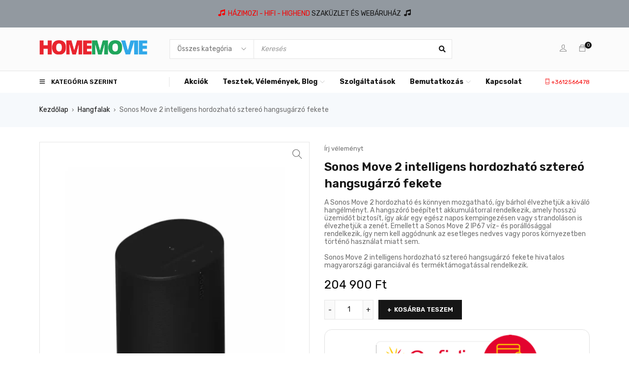

--- FILE ---
content_type: text/html; charset=UTF-8
request_url: https://homemovie.hu/termek/sonos-move-2-intelligens-hordozhato-sztereo-hangsugarzo-fekete/
body_size: 50318
content:
<!DOCTYPE html>
<html lang="hu">
<head>
		<meta charset="UTF-8" />

	<meta name="viewport" content="width=device-width, initial-scale=1.0, maximum-scale=1" />

	<link rel="profile" href="//gmpg.org/xfn/11" />
	<title>Sonos Move 2 intelligens hordozható sztereó hangsugárzó fekete - HOME MOVIE – Webáruház</title>

<!-- Google Tag Manager for WordPress by gtm4wp.com -->
<script data-cfasync="false" data-pagespeed-no-defer>
	var gtm4wp_datalayer_name = "dataLayer";
	var dataLayer = dataLayer || [];
	const gtm4wp_use_sku_instead = 0;
	const gtm4wp_currency = 'HUF';
	const gtm4wp_product_per_impression = 10;
	const gtm4wp_clear_ecommerce = false;
	const gtm4wp_datalayer_max_timeout = 2000;
</script>
<!-- End Google Tag Manager for WordPress by gtm4wp.com -->
<!-- The SEO Framework by Sybre Waaijer -->
<meta name="robots" content="max-snippet:-1,max-image-preview:large,max-video-preview:-1" />
<link rel="canonical" href="https://homemovie.hu/termek/sonos-move-2-intelligens-hordozhato-sztereo-hangsugarzo-fekete/" />
<meta name="description" content="A Sonos Move 2 hordozható és könnyen mozgatható, így bárhol élvezhetjük a kiváló hangélményt. A hangszóró beépített akkumulátorral rendelkezik…" />
<meta name="theme-color" content="#e9242e" />
<meta property="og:type" content="product" />
<meta property="og:locale" content="hu_HU" />
<meta property="og:site_name" content="HOME MOVIE &#8211; Webáruház" />
<meta property="og:title" content="Sonos Move 2 intelligens hordozható sztereó hangsugárzó fekete" />
<meta property="og:description" content="A Sonos Move 2 hordozható és könnyen mozgatható, így bárhol élvezhetjük a kiváló hangélményt. A hangszóró beépített akkumulátorral rendelkezik, amely hosszú üzemidőt biztosít, így akár egy egész napos…" />
<meta property="og:url" content="https://homemovie.hu/termek/sonos-move-2-intelligens-hordozhato-sztereo-hangsugarzo-fekete/" />
<meta property="og:image" content="https://homemovie.hu/wp-content/uploads/2024/03/Sonos-Move-2-intelligens-hordozhato-sztereo-hangsugarzo.webp" />
<meta property="og:image:width" content="840" />
<meta property="og:image:height" content="1070" />
<meta property="og:image" content="https://homemovie.hu/wp-content/uploads/2024/03/Sonos-Move-2-intelligens-hordozhato-sztereo-hangsugarzo-asztalon-wh.webp" />
<meta property="og:image" content="https://homemovie.hu/wp-content/uploads/2024/03/Sonos-Move-2-intelligens-hordozhato-sztereo-hangsugarzo-padon.webp" />
<meta property="og:image" content="https://homemovie.hu/wp-content/uploads/2024/03/Sonos-Move-2-intelligens-hordozhato-sztereo-hangsugarzo-asztalon.webp" />
<meta property="og:image" content="https://homemovie.hu/wp-content/uploads/2024/03/Sonos-Move-2-intelligens-hordozhato-sztereo-hangsugarzo.webp" />
<meta property="og:image:width" content="840" />
<meta property="og:image:height" content="1070" />
<meta property="og:image" content="https://homemovie.hu/wp-content/uploads/2024/03/Sonos-Move-2-intelligens-hordozhato-sztereo-hangsugarzo-bl.webp" />
<meta property="og:image:width" content="840" />
<meta property="og:image:height" content="1070" />
<meta property="og:image" content="https://homemovie.hu/wp-content/uploads/2024/03/Sonos-Move-2-intelligens-hordozhato-sztereo-hangsugarzo-up.webp" />
<meta property="og:image:width" content="840" />
<meta property="og:image:height" content="1070" />
<meta property="og:image" content="https://homemovie.hu/wp-content/uploads/2024/03/Sonos-Move-2-intelligens-hordozhato-sztereo-hangsugarzo-kezben.webp" />
<meta property="og:image:width" content="840" />
<meta property="og:image:height" content="1070" />
<meta property="og:image" content="https://homemovie.hu/wp-content/uploads/2024/03/Sonos-Move-2-intelligens-hordozhato-sztereo-hangsugarzo-taska.webp" />
<meta property="og:image:width" content="840" />
<meta property="og:image:height" content="1070" />
<meta property="og:image" content="https://homemovie.hu/wp-content/uploads/2024/03/Sonos-Move-2-intelligens-hordozhato-sztereo-hangsugarzo-tolto.webp" />
<meta property="og:image:width" content="840" />
<meta property="og:image:height" content="1070" />
<meta property="article:published_time" content="2024-01-14T10:41:28+00:00" />
<meta property="article:modified_time" content="2025-07-10T08:48:20+00:00" />
<meta name="twitter:card" content="summary_large_image" />
<meta name="twitter:title" content="Sonos Move 2 intelligens hordozható sztereó hangsugárzó fekete" />
<meta name="twitter:description" content="A Sonos Move 2 hordozható és könnyen mozgatható, így bárhol élvezhetjük a kiváló hangélményt. A hangszóró beépített akkumulátorral rendelkezik, amely hosszú üzemidőt biztosít, így akár egy egész napos…" />
<meta name="twitter:image" content="https://homemovie.hu/wp-content/uploads/2024/03/Sonos-Move-2-intelligens-hordozhato-sztereo-hangsugarzo.webp" />
<script type="application/ld+json">{"@context":"https://schema.org","@graph":[{"@type":"WebSite","@id":"https://homemovie.hu/#/schema/WebSite","url":"https://homemovie.hu/","name":"HOME MOVIE – Webáruház","description":"Házimozi, Hi-Fi, High-End szaküzlet és webáruház","inLanguage":"hu","potentialAction":{"@type":"SearchAction","target":{"@type":"EntryPoint","urlTemplate":"https://homemovie.hu/search/{search_term_string}/"},"query-input":"required name=search_term_string"},"publisher":{"@type":"Organization","@id":"https://homemovie.hu/#/schema/Organization","name":"HOME MOVIE – Webáruház","url":"https://homemovie.hu/","logo":{"@type":"ImageObject","url":"https://homemovie.hu/wp-content/uploads/2020/03/cropped-házimozi-hifi-bolt-favicon.png","contentUrl":"https://homemovie.hu/wp-content/uploads/2020/03/cropped-házimozi-hifi-bolt-favicon.png","width":512,"height":512}}},{"@type":"WebPage","@id":"https://homemovie.hu/termek/sonos-move-2-intelligens-hordozhato-sztereo-hangsugarzo-fekete/","url":"https://homemovie.hu/termek/sonos-move-2-intelligens-hordozhato-sztereo-hangsugarzo-fekete/","name":"Sonos Move 2 intelligens hordozható sztereó hangsugárzó fekete - HOME MOVIE – Webáruház","description":"A Sonos Move 2 hordozható és könnyen mozgatható, így bárhol élvezhetjük a kiváló hangélményt. A hangszóró beépített akkumulátorral rendelkezik…","inLanguage":"hu","isPartOf":{"@id":"https://homemovie.hu/#/schema/WebSite"},"breadcrumb":{"@type":"BreadcrumbList","@id":"https://homemovie.hu/#/schema/BreadcrumbList","itemListElement":[{"@type":"ListItem","position":1,"item":"https://homemovie.hu/","name":"HOME MOVIE – Webáruház"},{"@type":"ListItem","position":2,"item":"https://homemovie.hu/webaruhaz/","name":"Shop"},{"@type":"ListItem","position":3,"name":"Sonos Move 2 intelligens hordozható sztereó hangsugárzó fekete"}]},"potentialAction":{"@type":"ReadAction","target":"https://homemovie.hu/termek/sonos-move-2-intelligens-hordozhato-sztereo-hangsugarzo-fekete/"},"datePublished":"2024-01-14T10:41:28+00:00","dateModified":"2025-07-10T08:48:20+00:00"}]}</script>
<!-- / The SEO Framework by Sybre Waaijer | 12.50ms meta | 5.44ms boot -->

<link rel='dns-prefetch' href='//capi-automation.s3.us-east-2.amazonaws.com' />
<link rel='dns-prefetch' href='//fonts.googleapis.com' />
<link rel='preconnect' href='https://fonts.gstatic.com' crossorigin />
<link rel="alternate" type="application/rss+xml" title="HOME MOVIE - Webáruház &raquo; hírcsatorna" href="https://homemovie.hu/feed/" />
<link rel="alternate" type="application/rss+xml" title="HOME MOVIE - Webáruház &raquo; hozzászólás hírcsatorna" href="https://homemovie.hu/comments/feed/" />
<link rel="alternate" type="application/rss+xml" title="HOME MOVIE - Webáruház &raquo; Sonos Move 2 intelligens hordozható sztereó hangsugárzó fekete hozzászólás hírcsatorna" href="https://homemovie.hu/termek/sonos-move-2-intelligens-hordozhato-sztereo-hangsugarzo-fekete/feed/" />
<link rel="alternate" title="oEmbed (JSON)" type="application/json+oembed" href="https://homemovie.hu/wp-json/oembed/1.0/embed?url=https%3A%2F%2Fhomemovie.hu%2Ftermek%2Fsonos-move-2-intelligens-hordozhato-sztereo-hangsugarzo-fekete%2F" />
<link rel="alternate" title="oEmbed (XML)" type="text/xml+oembed" href="https://homemovie.hu/wp-json/oembed/1.0/embed?url=https%3A%2F%2Fhomemovie.hu%2Ftermek%2Fsonos-move-2-intelligens-hordozhato-sztereo-hangsugarzo-fekete%2F&#038;format=xml" />
<style id='wp-img-auto-sizes-contain-inline-css' type='text/css'>
img:is([sizes=auto i],[sizes^="auto," i]){contain-intrinsic-size:3000px 1500px}
/*# sourceURL=wp-img-auto-sizes-contain-inline-css */
</style>
<style id='classic-theme-styles-inline-css' type='text/css'>
/*! This file is auto-generated */
.wp-block-button__link{color:#fff;background-color:#32373c;border-radius:9999px;box-shadow:none;text-decoration:none;padding:calc(.667em + 2px) calc(1.333em + 2px);font-size:1.125em}.wp-block-file__button{background:#32373c;color:#fff;text-decoration:none}
/*# sourceURL=/wp-includes/css/classic-themes.min.css */
</style>
<style id='global-styles-inline-css' type='text/css'>
:root{--wp--preset--aspect-ratio--square: 1;--wp--preset--aspect-ratio--4-3: 4/3;--wp--preset--aspect-ratio--3-4: 3/4;--wp--preset--aspect-ratio--3-2: 3/2;--wp--preset--aspect-ratio--2-3: 2/3;--wp--preset--aspect-ratio--16-9: 16/9;--wp--preset--aspect-ratio--9-16: 9/16;--wp--preset--color--black: #000000;--wp--preset--color--cyan-bluish-gray: #abb8c3;--wp--preset--color--white: #ffffff;--wp--preset--color--pale-pink: #f78da7;--wp--preset--color--vivid-red: #cf2e2e;--wp--preset--color--luminous-vivid-orange: #ff6900;--wp--preset--color--luminous-vivid-amber: #fcb900;--wp--preset--color--light-green-cyan: #7bdcb5;--wp--preset--color--vivid-green-cyan: #00d084;--wp--preset--color--pale-cyan-blue: #8ed1fc;--wp--preset--color--vivid-cyan-blue: #0693e3;--wp--preset--color--vivid-purple: #9b51e0;--wp--preset--gradient--vivid-cyan-blue-to-vivid-purple: linear-gradient(135deg,rgb(6,147,227) 0%,rgb(155,81,224) 100%);--wp--preset--gradient--light-green-cyan-to-vivid-green-cyan: linear-gradient(135deg,rgb(122,220,180) 0%,rgb(0,208,130) 100%);--wp--preset--gradient--luminous-vivid-amber-to-luminous-vivid-orange: linear-gradient(135deg,rgb(252,185,0) 0%,rgb(255,105,0) 100%);--wp--preset--gradient--luminous-vivid-orange-to-vivid-red: linear-gradient(135deg,rgb(255,105,0) 0%,rgb(207,46,46) 100%);--wp--preset--gradient--very-light-gray-to-cyan-bluish-gray: linear-gradient(135deg,rgb(238,238,238) 0%,rgb(169,184,195) 100%);--wp--preset--gradient--cool-to-warm-spectrum: linear-gradient(135deg,rgb(74,234,220) 0%,rgb(151,120,209) 20%,rgb(207,42,186) 40%,rgb(238,44,130) 60%,rgb(251,105,98) 80%,rgb(254,248,76) 100%);--wp--preset--gradient--blush-light-purple: linear-gradient(135deg,rgb(255,206,236) 0%,rgb(152,150,240) 100%);--wp--preset--gradient--blush-bordeaux: linear-gradient(135deg,rgb(254,205,165) 0%,rgb(254,45,45) 50%,rgb(107,0,62) 100%);--wp--preset--gradient--luminous-dusk: linear-gradient(135deg,rgb(255,203,112) 0%,rgb(199,81,192) 50%,rgb(65,88,208) 100%);--wp--preset--gradient--pale-ocean: linear-gradient(135deg,rgb(255,245,203) 0%,rgb(182,227,212) 50%,rgb(51,167,181) 100%);--wp--preset--gradient--electric-grass: linear-gradient(135deg,rgb(202,248,128) 0%,rgb(113,206,126) 100%);--wp--preset--gradient--midnight: linear-gradient(135deg,rgb(2,3,129) 0%,rgb(40,116,252) 100%);--wp--preset--font-size--small: 13px;--wp--preset--font-size--medium: 20px;--wp--preset--font-size--large: 36px;--wp--preset--font-size--x-large: 42px;--wp--preset--spacing--20: 0.44rem;--wp--preset--spacing--30: 0.67rem;--wp--preset--spacing--40: 1rem;--wp--preset--spacing--50: 1.5rem;--wp--preset--spacing--60: 2.25rem;--wp--preset--spacing--70: 3.38rem;--wp--preset--spacing--80: 5.06rem;--wp--preset--shadow--natural: 6px 6px 9px rgba(0, 0, 0, 0.2);--wp--preset--shadow--deep: 12px 12px 50px rgba(0, 0, 0, 0.4);--wp--preset--shadow--sharp: 6px 6px 0px rgba(0, 0, 0, 0.2);--wp--preset--shadow--outlined: 6px 6px 0px -3px rgb(255, 255, 255), 6px 6px rgb(0, 0, 0);--wp--preset--shadow--crisp: 6px 6px 0px rgb(0, 0, 0);}:where(.is-layout-flex){gap: 0.5em;}:where(.is-layout-grid){gap: 0.5em;}body .is-layout-flex{display: flex;}.is-layout-flex{flex-wrap: wrap;align-items: center;}.is-layout-flex > :is(*, div){margin: 0;}body .is-layout-grid{display: grid;}.is-layout-grid > :is(*, div){margin: 0;}:where(.wp-block-columns.is-layout-flex){gap: 2em;}:where(.wp-block-columns.is-layout-grid){gap: 2em;}:where(.wp-block-post-template.is-layout-flex){gap: 1.25em;}:where(.wp-block-post-template.is-layout-grid){gap: 1.25em;}.has-black-color{color: var(--wp--preset--color--black) !important;}.has-cyan-bluish-gray-color{color: var(--wp--preset--color--cyan-bluish-gray) !important;}.has-white-color{color: var(--wp--preset--color--white) !important;}.has-pale-pink-color{color: var(--wp--preset--color--pale-pink) !important;}.has-vivid-red-color{color: var(--wp--preset--color--vivid-red) !important;}.has-luminous-vivid-orange-color{color: var(--wp--preset--color--luminous-vivid-orange) !important;}.has-luminous-vivid-amber-color{color: var(--wp--preset--color--luminous-vivid-amber) !important;}.has-light-green-cyan-color{color: var(--wp--preset--color--light-green-cyan) !important;}.has-vivid-green-cyan-color{color: var(--wp--preset--color--vivid-green-cyan) !important;}.has-pale-cyan-blue-color{color: var(--wp--preset--color--pale-cyan-blue) !important;}.has-vivid-cyan-blue-color{color: var(--wp--preset--color--vivid-cyan-blue) !important;}.has-vivid-purple-color{color: var(--wp--preset--color--vivid-purple) !important;}.has-black-background-color{background-color: var(--wp--preset--color--black) !important;}.has-cyan-bluish-gray-background-color{background-color: var(--wp--preset--color--cyan-bluish-gray) !important;}.has-white-background-color{background-color: var(--wp--preset--color--white) !important;}.has-pale-pink-background-color{background-color: var(--wp--preset--color--pale-pink) !important;}.has-vivid-red-background-color{background-color: var(--wp--preset--color--vivid-red) !important;}.has-luminous-vivid-orange-background-color{background-color: var(--wp--preset--color--luminous-vivid-orange) !important;}.has-luminous-vivid-amber-background-color{background-color: var(--wp--preset--color--luminous-vivid-amber) !important;}.has-light-green-cyan-background-color{background-color: var(--wp--preset--color--light-green-cyan) !important;}.has-vivid-green-cyan-background-color{background-color: var(--wp--preset--color--vivid-green-cyan) !important;}.has-pale-cyan-blue-background-color{background-color: var(--wp--preset--color--pale-cyan-blue) !important;}.has-vivid-cyan-blue-background-color{background-color: var(--wp--preset--color--vivid-cyan-blue) !important;}.has-vivid-purple-background-color{background-color: var(--wp--preset--color--vivid-purple) !important;}.has-black-border-color{border-color: var(--wp--preset--color--black) !important;}.has-cyan-bluish-gray-border-color{border-color: var(--wp--preset--color--cyan-bluish-gray) !important;}.has-white-border-color{border-color: var(--wp--preset--color--white) !important;}.has-pale-pink-border-color{border-color: var(--wp--preset--color--pale-pink) !important;}.has-vivid-red-border-color{border-color: var(--wp--preset--color--vivid-red) !important;}.has-luminous-vivid-orange-border-color{border-color: var(--wp--preset--color--luminous-vivid-orange) !important;}.has-luminous-vivid-amber-border-color{border-color: var(--wp--preset--color--luminous-vivid-amber) !important;}.has-light-green-cyan-border-color{border-color: var(--wp--preset--color--light-green-cyan) !important;}.has-vivid-green-cyan-border-color{border-color: var(--wp--preset--color--vivid-green-cyan) !important;}.has-pale-cyan-blue-border-color{border-color: var(--wp--preset--color--pale-cyan-blue) !important;}.has-vivid-cyan-blue-border-color{border-color: var(--wp--preset--color--vivid-cyan-blue) !important;}.has-vivid-purple-border-color{border-color: var(--wp--preset--color--vivid-purple) !important;}.has-vivid-cyan-blue-to-vivid-purple-gradient-background{background: var(--wp--preset--gradient--vivid-cyan-blue-to-vivid-purple) !important;}.has-light-green-cyan-to-vivid-green-cyan-gradient-background{background: var(--wp--preset--gradient--light-green-cyan-to-vivid-green-cyan) !important;}.has-luminous-vivid-amber-to-luminous-vivid-orange-gradient-background{background: var(--wp--preset--gradient--luminous-vivid-amber-to-luminous-vivid-orange) !important;}.has-luminous-vivid-orange-to-vivid-red-gradient-background{background: var(--wp--preset--gradient--luminous-vivid-orange-to-vivid-red) !important;}.has-very-light-gray-to-cyan-bluish-gray-gradient-background{background: var(--wp--preset--gradient--very-light-gray-to-cyan-bluish-gray) !important;}.has-cool-to-warm-spectrum-gradient-background{background: var(--wp--preset--gradient--cool-to-warm-spectrum) !important;}.has-blush-light-purple-gradient-background{background: var(--wp--preset--gradient--blush-light-purple) !important;}.has-blush-bordeaux-gradient-background{background: var(--wp--preset--gradient--blush-bordeaux) !important;}.has-luminous-dusk-gradient-background{background: var(--wp--preset--gradient--luminous-dusk) !important;}.has-pale-ocean-gradient-background{background: var(--wp--preset--gradient--pale-ocean) !important;}.has-electric-grass-gradient-background{background: var(--wp--preset--gradient--electric-grass) !important;}.has-midnight-gradient-background{background: var(--wp--preset--gradient--midnight) !important;}.has-small-font-size{font-size: var(--wp--preset--font-size--small) !important;}.has-medium-font-size{font-size: var(--wp--preset--font-size--medium) !important;}.has-large-font-size{font-size: var(--wp--preset--font-size--large) !important;}.has-x-large-font-size{font-size: var(--wp--preset--font-size--x-large) !important;}
:where(.wp-block-post-template.is-layout-flex){gap: 1.25em;}:where(.wp-block-post-template.is-layout-grid){gap: 1.25em;}
:where(.wp-block-term-template.is-layout-flex){gap: 1.25em;}:where(.wp-block-term-template.is-layout-grid){gap: 1.25em;}
:where(.wp-block-columns.is-layout-flex){gap: 2em;}:where(.wp-block-columns.is-layout-grid){gap: 2em;}
:root :where(.wp-block-pullquote){font-size: 1.5em;line-height: 1.6;}
/*# sourceURL=global-styles-inline-css */
</style>
<style id='woocommerce-inline-inline-css' type='text/css'>
.woocommerce form .form-row .required { visibility: visible; }
/*# sourceURL=woocommerce-inline-inline-css */
</style>
<link rel='stylesheet' id='wpo_min-header-0-css' href='https://homemovie.hu/wp-content/cache/wpo-minify/1767691120/assets/wpo-minify-header-7c4a71e9.min.css' type='text/css' media='all' />
<link rel='stylesheet' id='wpo_min-header-1-css' href='https://homemovie.hu/wp-content/cache/wpo-minify/1767691120/assets/wpo-minify-header-eeed1420.min.css' type='text/css' media='only screen and (max-width: 768px)' />
<link rel='stylesheet' id='wpo_min-header-2-css' href='https://homemovie.hu/wp-content/cache/wpo-minify/1767691120/assets/wpo-minify-header-728d8aeb.min.css' type='text/css' media='all' />
<script type="text/template" id="tmpl-variation-template">
	<div class="woocommerce-variation-description">{{{ data.variation.variation_description }}}</div>
	<div class="woocommerce-variation-price">{{{ data.variation.price_html }}}</div>
	<div class="woocommerce-variation-availability">{{{ data.variation.availability_html }}}</div>
</script>
<script type="text/template" id="tmpl-unavailable-variation-template">
	<p role="alert">Sajnáljuk, ez a termék nem elérhető. Kérlek, válassz egy másik kombinációt.</p>
</script>
<script type="text/javascript" id="wpo_min-header-0-js-extra">
/* <![CDATA[ */
var FUE = {"ajaxurl":"https://homemovie.hu/wp-admin/admin-ajax.php","ajax_loader":"https://homemovie.hu/wp-content/plugins/woocommerce-follow-up-emails/templates/images/ajax-loader.gif"};
//# sourceURL=wpo_min-header-0-js-extra
/* ]]> */
</script>
<script type="text/javascript" src="https://homemovie.hu/wp-content/cache/wpo-minify/1767691120/assets/wpo-minify-header-465a2528.min.js" id="wpo_min-header-0-js"></script>
<script type="text/javascript" id="wpo_min-header-1-js-extra">
/* <![CDATA[ */
var wc_add_to_cart_params = {"ajax_url":"/wp-admin/admin-ajax.php","wc_ajax_url":"/?wc-ajax=%%endpoint%%","i18n_view_cart":"Kos\u00e1r","cart_url":"https://homemovie.hu/kosar/","is_cart":"","cart_redirect_after_add":"yes"};
var wc_single_product_params = {"i18n_required_rating_text":"K\u00e9rlek, v\u00e1lassz egy \u00e9rt\u00e9kel\u00e9st","i18n_rating_options":["1 / 5 csillag","2 / 5 csillag","3 / 5 csillag","4 / 5 csillag","5 / 5 csillag"],"i18n_product_gallery_trigger_text":"View full-screen image gallery","review_rating_required":"yes","flexslider":{"rtl":false,"animation":"slide","smoothHeight":true,"directionNav":false,"controlNav":"thumbnails","slideshow":false,"animationSpeed":500,"animationLoop":false,"allowOneSlide":false},"zoom_enabled":"1","zoom_options":[],"photoswipe_enabled":"1","photoswipe_options":{"shareEl":false,"closeOnScroll":false,"history":false,"hideAnimationDuration":0,"showAnimationDuration":0},"flexslider_enabled":"1"};
var woocommerce_params = {"ajax_url":"/wp-admin/admin-ajax.php","wc_ajax_url":"/?wc-ajax=%%endpoint%%","i18n_password_show":"Jelsz\u00f3 megjelen\u00edt\u00e9se","i18n_password_hide":"Jelsz\u00f3 elrejt\u00e9se"};
//# sourceURL=wpo_min-header-1-js-extra
/* ]]> */
</script>
<script type="text/javascript" src="https://homemovie.hu/wp-content/cache/wpo-minify/1767691120/assets/wpo-minify-header-2cb96c6f.min.js" id="wpo_min-header-1-js" defer="defer" data-wp-strategy="defer"></script>
<script type="text/javascript" id="wpo_min-header-2-js-extra">
/* <![CDATA[ */
var woocommerce_photo_reviews_params = {"ajaxurl":"https://homemovie.hu/wp-admin/admin-ajax.php","i18n_required_rating_text":"Please select a rating","i18n_required_comment_text":"Please enter your comment","i18n_required_name_text":"Please enter your name","i18n_required_email_text":"Please enter your email","warning_gdpr":"Please agree with our term and policy.","upload_allow":["image/jpg","image/jpeg","image/bmp","image/png","image/webp","image/gif"],"ajax_upload_file":"1","ajax_check_content_reviews":"1","max_file_size":"2000","max_files":"2","enable_photo":"on","required_image":"off","warning_required_image":"Please upload at least one image for your review!","warning_max_files":"You can only upload maximum of 2 files","warning_upload_allow":"'%file_name%' is not an allowed file type.","warning_max_file_size":"The size of '%file_name%' is greater than 2000 kB.","comments_container_id":"comments","nonce":"71a1700332","wc_ajax_url":"/?wc-ajax=%%endpoint%%"};
//# sourceURL=wpo_min-header-2-js-extra
/* ]]> */
</script>
<script type="text/javascript" src="https://homemovie.hu/wp-content/cache/wpo-minify/1767691120/assets/wpo-minify-header-574f2908.min.js" id="wpo_min-header-2-js"></script>
<script type="text/javascript" id="wpo_min-header-3-js-extra">
/* <![CDATA[ */
var wc_cart_fragments_params = {"ajax_url":"/wp-admin/admin-ajax.php","wc_ajax_url":"/?wc-ajax=%%endpoint%%","cart_hash_key":"wc_cart_hash_de6b749d2f2ea92c1d6ed2b7256c6a60","fragment_name":"wc_fragments_de6b749d2f2ea92c1d6ed2b7256c6a60","request_timeout":"5000"};
//# sourceURL=wpo_min-header-3-js-extra
/* ]]> */
</script>
<script type="text/javascript" src="https://homemovie.hu/wp-content/cache/wpo-minify/1767691120/assets/wpo-minify-header-8ebc0fe7.min.js" id="wpo_min-header-3-js" defer="defer" data-wp-strategy="defer"></script>
<script type="text/javascript" id="wpo_min-header-4-js-extra">
/* <![CDATA[ */
var _wpUtilSettings = {"ajax":{"url":"/wp-admin/admin-ajax.php"}};
//# sourceURL=wpo_min-header-4-js-extra
/* ]]> */
</script>
<script type="text/javascript" src="https://homemovie.hu/wp-content/cache/wpo-minify/1767691120/assets/wpo-minify-header-2e6d11fc.min.js" id="wpo_min-header-4-js"></script>
<script type="text/javascript" id="wpo_min-header-5-js-extra">
/* <![CDATA[ */
var _wpUtilSettings = {"ajax":{"url":"/wp-admin/admin-ajax.php"}};
var wc_add_to_cart_variation_params = {"wc_ajax_url":"/?wc-ajax=%%endpoint%%","i18n_no_matching_variations_text":"Sajn\u00e1ljuk, de egy term\u00e9k sem felelt meg a felt\u00e9teleknek. K\u00e9rlek, v\u00e1lassz egy m\u00e1sik kombin\u00e1ci\u00f3t.","i18n_make_a_selection_text":"A kos\u00e1rba helyez\u00e9s el\u0151tt v\u00e1lasszunk term\u00e9kopci\u00f3t.","i18n_unavailable_text":"Sajn\u00e1ljuk, ez a term\u00e9k nem el\u00e9rhet\u0151. K\u00e9rlek, v\u00e1lassz egy m\u00e1sik kombin\u00e1ci\u00f3t.","i18n_reset_alert_text":"Your selection has been reset. Please select some product options before adding this product to your cart."};
//# sourceURL=wpo_min-header-5-js-extra
/* ]]> */
</script>
<script type="text/javascript" src="https://homemovie.hu/wp-content/cache/wpo-minify/1767691120/assets/wpo-minify-header-309b1757.min.js" id="wpo_min-header-5-js" defer="defer" data-wp-strategy="defer"></script>
<link rel="https://api.w.org/" href="https://homemovie.hu/wp-json/" /><link rel="alternate" title="JSON" type="application/json" href="https://homemovie.hu/wp-json/wp/v2/product/73219" /><link rel="EditURI" type="application/rsd+xml" title="RSD" href="https://homemovie.hu/xmlrpc.php?rsd" />
<meta name="generator" content="Redux 4.5.9" /><style id="woo-custom-stock-status" data-wcss-ver="1.6.6" >.woocommerce div.product .woo-custom-stock-status.in_stock_color { color: #77a464 !important; font-size: inherit }.woo-custom-stock-status.in_stock_color { color: #77a464 !important; font-size: inherit }.wc-block-components-product-badge{display:none!important;}ul .in_stock_color,ul.products .in_stock_color, li.wc-block-grid__product .in_stock_color { color: #77a464 !important; font-size: inherit }.woocommerce-table__product-name .in_stock_color { color: #77a464 !important; font-size: inherit }p.in_stock_color { color: #77a464 !important; font-size: inherit }.woocommerce div.product .wc-block-components-product-price .woo-custom-stock-status{font-size:16px}.woocommerce div.product .woo-custom-stock-status.only_s_left_in_stock_color { color: #77a464 !important; font-size: inherit }.woo-custom-stock-status.only_s_left_in_stock_color { color: #77a464 !important; font-size: inherit }.wc-block-components-product-badge{display:none!important;}ul .only_s_left_in_stock_color,ul.products .only_s_left_in_stock_color, li.wc-block-grid__product .only_s_left_in_stock_color { color: #77a464 !important; font-size: inherit }.woocommerce-table__product-name .only_s_left_in_stock_color { color: #77a464 !important; font-size: inherit }p.only_s_left_in_stock_color { color: #77a464 !important; font-size: inherit }.woocommerce div.product .wc-block-components-product-price .woo-custom-stock-status{font-size:16px}.woocommerce div.product .woo-custom-stock-status.can_be_backordered_color { color: #77a464 !important; font-size: inherit }.woo-custom-stock-status.can_be_backordered_color { color: #77a464 !important; font-size: inherit }.wc-block-components-product-badge{display:none!important;}ul .can_be_backordered_color,ul.products .can_be_backordered_color, li.wc-block-grid__product .can_be_backordered_color { color: #77a464 !important; font-size: inherit }.woocommerce-table__product-name .can_be_backordered_color { color: #77a464 !important; font-size: inherit }p.can_be_backordered_color { color: #77a464 !important; font-size: inherit }.woocommerce div.product .wc-block-components-product-price .woo-custom-stock-status{font-size:16px}.woocommerce div.product .woo-custom-stock-status.s_in_stock_color { color: #77a464 !important; font-size: inherit }.woo-custom-stock-status.s_in_stock_color { color: #77a464 !important; font-size: inherit }.wc-block-components-product-badge{display:none!important;}ul .s_in_stock_color,ul.products .s_in_stock_color, li.wc-block-grid__product .s_in_stock_color { color: #77a464 !important; font-size: inherit }.woocommerce-table__product-name .s_in_stock_color { color: #77a464 !important; font-size: inherit }p.s_in_stock_color { color: #77a464 !important; font-size: inherit }.woocommerce div.product .wc-block-components-product-price .woo-custom-stock-status{font-size:16px}.woocommerce div.product .woo-custom-stock-status.available_on_backorder_color { color: #77a464 !important; font-size: inherit }.woo-custom-stock-status.available_on_backorder_color { color: #77a464 !important; font-size: inherit }.wc-block-components-product-badge{display:none!important;}ul .available_on_backorder_color,ul.products .available_on_backorder_color, li.wc-block-grid__product .available_on_backorder_color { color: #77a464 !important; font-size: inherit }.woocommerce-table__product-name .available_on_backorder_color { color: #77a464 !important; font-size: inherit }p.available_on_backorder_color { color: #77a464 !important; font-size: inherit }.woocommerce div.product .wc-block-components-product-price .woo-custom-stock-status{font-size:16px}.woocommerce div.product .woo-custom-stock-status.out_of_stock_color { color: #ff0000 !important; font-size: inherit }.woo-custom-stock-status.out_of_stock_color { color: #ff0000 !important; font-size: inherit }.wc-block-components-product-badge{display:none!important;}ul .out_of_stock_color,ul.products .out_of_stock_color, li.wc-block-grid__product .out_of_stock_color { color: #ff0000 !important; font-size: inherit }.woocommerce-table__product-name .out_of_stock_color { color: #ff0000 !important; font-size: inherit }p.out_of_stock_color { color: #ff0000 !important; font-size: inherit }.woocommerce div.product .wc-block-components-product-price .woo-custom-stock-status{font-size:16px}.woocommerce div.product .woo-custom-stock-status.grouped_product_stock_status_color { color: #77a464 !important; font-size: inherit }.woo-custom-stock-status.grouped_product_stock_status_color { color: #77a464 !important; font-size: inherit }.wc-block-components-product-badge{display:none!important;}ul .grouped_product_stock_status_color,ul.products .grouped_product_stock_status_color, li.wc-block-grid__product .grouped_product_stock_status_color { color: #77a464 !important; font-size: inherit }.woocommerce-table__product-name .grouped_product_stock_status_color { color: #77a464 !important; font-size: inherit }p.grouped_product_stock_status_color { color: #77a464 !important; font-size: inherit }.woocommerce div.product .wc-block-components-product-price .woo-custom-stock-status{font-size:16px}.wd-product-stock.stock{display:none}.woocommerce-variation-price:not(:empty)+.woocommerce-variation-availability { margin-left: 0px; }.woocommerce-variation-price{
		        display:block!important}.woocommerce-variation-availability{
		        display:block!important}</style><!-- woo-custom-stock-status-color-css --><script></script><!-- woo-custom-stock-status-js --><meta name="ti-site-data" content="eyJyIjoiMToyITc6OCEzMDozNSIsIm8iOiJodHRwczpcL1wvaG9tZW1vdmllLmh1XC93cC1hZG1pblwvYWRtaW4tYWpheC5waHA/YWN0aW9uPXRpX29ubGluZV91c2Vyc19nb29nbGUmYW1wO3A9JTJGdGVybWVrJTJGc29ub3MtbW92ZS0yLWludGVsbGlnZW5zLWhvcmRvemhhdG8tc3p0ZXJlby1oYW5nc3VnYXJ6by1mZWtldGUlMkYmYW1wO193cG5vbmNlPWFmNjg0NGZkMjMifQ==" /><meta name="google-site-verification" content="V-RNVAx1R8JQwLOUExXy1-JZCLfUj-Ce2VLXvTPeilQ" />
<!-- Global site tag (gtag.js) - Google Ads: 1037176258 -->
<script async src="https://www.googletagmanager.com/gtag/js?id=AW-1037176258"></script>
<script>
  window.dataLayer = window.dataLayer || [];
  function gtag(){dataLayer.push(arguments);}
  gtag('js', new Date());

  gtag('config', 'AW-1037176258');
</script>
<!-- Global site tag (gtag.js) - Google Analytics -->
<script async src="https://www.googletagmanager.com/gtag/js?id=UA-6667497-1"></script>
<script>
  window.dataLayer = window.dataLayer || [];
  function gtag(){dataLayer.push(arguments);}
  gtag('js', new Date());

  gtag('config', 'UA-6667497-1');
</script>
<!-- Facebook Pixel Code -->
<script>
  !function(f,b,e,v,n,t,s)
  {if(f.fbq)return;n=f.fbq=function(){n.callMethod?
  n.callMethod.apply(n,arguments):n.queue.push(arguments)};
  if(!f._fbq)f._fbq=n;n.push=n;n.loaded=!0;n.version='2.0';
  n.queue=[];t=b.createElement(e);t.async=!0;
  t.src=v;s=b.getElementsByTagName(e)[0];
  s.parentNode.insertBefore(t,s)}(window, document,'script',
  'https://connect.facebook.net/en_US/fbevents.js');
  fbq('init', '428903195096259');
  fbq('track', 'PageView');
</script>
<noscript><img height="1" width="1" style="display:none"
  src="https://www.facebook.com/tr?id=428903195096259&ev=PageView&noscript=1"
/></noscript>
<!-- End Facebook Pixel Code -->
<meta name="facebook-domain-verification" content="keymx68nw7ebcbfcq38psr6v9uc60i" />

<!-- Google Tag Manager for WordPress by gtm4wp.com -->
<!-- GTM Container placement set to automatic -->
<script data-cfasync="false" data-pagespeed-no-defer type="text/javascript">
	var dataLayer_content = {"pagePostType":"product","pagePostType2":"single-product","pagePostAuthor":"Szabó Zsolt","customerTotalOrders":0,"customerTotalOrderValue":0,"customerFirstName":"","customerLastName":"","customerBillingFirstName":"","customerBillingLastName":"","customerBillingCompany":"","customerBillingAddress1":"","customerBillingAddress2":"","customerBillingCity":"","customerBillingState":"","customerBillingPostcode":"","customerBillingCountry":"","customerBillingEmail":"","customerBillingEmailHash":"","customerBillingPhone":"","customerShippingFirstName":"","customerShippingLastName":"","customerShippingCompany":"","customerShippingAddress1":"","customerShippingAddress2":"","customerShippingCity":"","customerShippingState":"","customerShippingPostcode":"","customerShippingCountry":"","cartContent":{"totals":{"applied_coupons":[],"discount_total":0,"subtotal":0,"total":0},"items":[]},"productRatingCounts":[],"productAverageRating":0,"productReviewCount":0,"productType":"simple","productIsVariable":0};
	dataLayer.push( dataLayer_content );
</script>
<script data-cfasync="false" data-pagespeed-no-defer type="text/javascript">
(function(w,d,s,l,i){w[l]=w[l]||[];w[l].push({'gtm.start':
new Date().getTime(),event:'gtm.js'});var f=d.getElementsByTagName(s)[0],
j=d.createElement(s),dl=l!='dataLayer'?'&l='+l:'';j.async=true;j.src=
'//www.googletagmanager.com/gtm.js?id='+i+dl;f.parentNode.insertBefore(j,f);
})(window,document,'script','dataLayer','GTM-WM87F4S');
</script>
<!-- End Google Tag Manager for WordPress by gtm4wp.com -->	<noscript><style>.woocommerce-product-gallery{ opacity: 1 !important; }</style></noscript>
	<meta name="generator" content="Elementor 3.34.0; features: additional_custom_breakpoints; settings: css_print_method-external, google_font-enabled, font_display-auto">
			<script  type="text/javascript">
				!function(f,b,e,v,n,t,s){if(f.fbq)return;n=f.fbq=function(){n.callMethod?
					n.callMethod.apply(n,arguments):n.queue.push(arguments)};if(!f._fbq)f._fbq=n;
					n.push=n;n.loaded=!0;n.version='2.0';n.queue=[];t=b.createElement(e);t.async=!0;
					t.src=v;s=b.getElementsByTagName(e)[0];s.parentNode.insertBefore(t,s)}(window,
					document,'script','https://connect.facebook.net/en_US/fbevents.js');
			</script>
			<!-- WooCommerce Facebook Integration Begin -->
			<script  type="text/javascript">

				fbq('init', '428903195096259', {}, {
    "agent": "woocommerce_0-10.4.3-3.5.15"
});

				document.addEventListener( 'DOMContentLoaded', function() {
					// Insert placeholder for events injected when a product is added to the cart through AJAX.
					document.body.insertAdjacentHTML( 'beforeend', '<div class=\"wc-facebook-pixel-event-placeholder\"></div>' );
				}, false );

			</script>
			<!-- WooCommerce Facebook Integration End -->
						<style>
				.e-con.e-parent:nth-of-type(n+4):not(.e-lazyloaded):not(.e-no-lazyload),
				.e-con.e-parent:nth-of-type(n+4):not(.e-lazyloaded):not(.e-no-lazyload) * {
					background-image: none !important;
				}
				@media screen and (max-height: 1024px) {
					.e-con.e-parent:nth-of-type(n+3):not(.e-lazyloaded):not(.e-no-lazyload),
					.e-con.e-parent:nth-of-type(n+3):not(.e-lazyloaded):not(.e-no-lazyload) * {
						background-image: none !important;
					}
				}
				@media screen and (max-height: 640px) {
					.e-con.e-parent:nth-of-type(n+2):not(.e-lazyloaded):not(.e-no-lazyload),
					.e-con.e-parent:nth-of-type(n+2):not(.e-lazyloaded):not(.e-no-lazyload) * {
						background-image: none !important;
					}
				}
			</style>
			<link rel="icon" href="https://homemovie.hu/wp-content/uploads/2020/03/cropped-házimozi-hifi-bolt-favicon-32x32.png" sizes="32x32" />
<link rel="icon" href="https://homemovie.hu/wp-content/uploads/2020/03/cropped-házimozi-hifi-bolt-favicon-192x192.png" sizes="192x192" />
<link rel="apple-touch-icon" href="https://homemovie.hu/wp-content/uploads/2020/03/cropped-házimozi-hifi-bolt-favicon-180x180.png" />
<meta name="msapplication-TileImage" content="https://homemovie.hu/wp-content/uploads/2020/03/cropped-házimozi-hifi-bolt-favicon-270x270.png" />
		<style type="text/css" id="wp-custom-css">
			.woocommerce .product .flex-viewport {
	height: auto !important;
}

.altalanoscofi {
	margin-bottom: 20px
}

.altalanoscofi img {
	max-width: 300px;
	height: auto;
}
.availability-bar{
	display:none;
}

.UniCofidisHuCalc {
    display: block;
    float: left;
    width: 100%;
    border: 1px solid #e0e0e0;
    padding: 10px 30px;
    border-radius: 15px;
    margin: 20px 0;
    text-align: center;
    text-transform: uppercase;
    font-size: 18px;
}

.UniCofidisHuCalc img {
	width: 100%;
	max-width: 330px;
}

#page .product-type-variable .summary .ts-buy-now-button {
	margin-top: 0 !important;
}		</style>
		<style id="hucommerce-theme-fix">
</style>
</head>
<body class="wp-singular product-template-default single single-product postid-73219 wp-theme-gostore wp-child-theme-gostore-child theme-gostore woocommerce woocommerce-page woocommerce-no-js wide header-v1 product-label-rectangle product-hover-vertical-style-2 ts_desktop elementor-default elementor-kit-62014">

<!-- GTM Container placement set to automatic -->
<!-- Google Tag Manager (noscript) -->
				<noscript><iframe src="https://www.googletagmanager.com/ns.html?id=GTM-WM87F4S" height="0" width="0" style="display:none;visibility:hidden" aria-hidden="true"></iframe></noscript>
<!-- End Google Tag Manager (noscript) -->
<!-- Group Header Button -->
<div id="group-icon-header" class="ts-floating-sidebar">
	<div class="overlay"></div>
	<div class="ts-sidebar-content ">
		
		<div class="sidebar-content">
			<ul class="tab-mobile-menu">
				<li id="main-menu" class="active"><span>Főmenű</span></li>
				<li id="vertical-menu"><span>Kategória szerint</span></li>
			</ul>
			
			<h6 class="menu-title"><span>Főmenű</span></h6>
			
			<div class="mobile-menu-wrapper ts-menu tab-menu-mobile">
				<nav class="mobile-menu"><ul id="menu-menu-2" class="menu"><li id="menu-item-62682" class="menu-item menu-item-type-post_type menu-item-object-page menu-item-home menu-item-62682 ts-normal-menu">
	<a href="https://homemovie.hu/"><span class="menu-label">Kezdőlap</span></a></li>
<li id="menu-item-10644" class="menu-item menu-item-type-custom menu-item-object-custom menu-item-has-children menu-item-10644 ts-normal-menu parent">
	<a href="https://homemovie.hu/webaruhaz/"><span class="menu-label">Termékek</span></a><span class="ts-menu-drop-icon"></span>
<ul class="sub-menu">
	<li id="menu-item-53385" class="menu-item menu-item-type-custom menu-item-object-custom menu-item-53385">
		<a href="https://homemovie.hu/webaruhaz/"><span class="menu-label">Termékkatalógus</span></a></li>
	<li id="menu-item-66373" class="menu-item menu-item-type-custom menu-item-object-custom menu-item-66373">
		<a href="https://homemovie.hu/termekkategoria/akcios-outlet-termekek/"><span class="menu-label">Akció / Outlet</span></a></li>
	<li id="menu-item-22603" class="menu-item menu-item-type-taxonomy menu-item-object-product_cat menu-item-22603">
		<a href="https://homemovie.hu/termekkategoria/hangfalak/allo-hangfal_/"><span class="menu-label">Álló hangfal</span></a></li>
	<li id="menu-item-22607" class="menu-item menu-item-type-taxonomy menu-item-object-product_cat menu-item-22607">
		<a href="https://homemovie.hu/termekkategoria/hangfalak/hangfal-hattersugarzo/"><span class="menu-label">Állványos, háttérsugárzó</span></a></li>
	<li id="menu-item-22614" class="menu-item menu-item-type-taxonomy menu-item-object-product_cat menu-item-22614">
		<a href="https://homemovie.hu/termekkategoria/kabelek/"><span class="menu-label">Audio / Video kábel</span></a></li>
	<li id="menu-item-22601" class="menu-item menu-item-type-taxonomy menu-item-object-product_cat menu-item-22601">
		<a href="https://homemovie.hu/termekkategoria/hangfalak/aktiv-melylada-subwoofer/"><span class="menu-label">Aktív mélyláda</span></a></li>
	<li id="menu-item-22610" class="menu-item menu-item-type-taxonomy menu-item-object-product_cat menu-item-22610">
		<a href="https://homemovie.hu/termekkategoria/hifi-sztereo-elektronikak/bakelit-lemezjatszo/"><span class="menu-label">Bakelit lemezjátszó</span></a></li>
	<li id="menu-item-23110" class="menu-item menu-item-type-taxonomy menu-item-object-product_cat menu-item-23110">
		<a href="https://homemovie.hu/termekkategoria/hazimozi-elektronikak/blu-ray-lejatszo/"><span class="menu-label">Blu-ray lejátszó</span></a></li>
	<li id="menu-item-22683" class="menu-item menu-item-type-taxonomy menu-item-object-product_cat current-product-ancestor menu-item-22683">
		<a href="https://homemovie.hu/termekkategoria/multimedia/"><span class="menu-label">Bluetooth hangszóró</span></a></li>
	<li id="menu-item-22717" class="menu-item menu-item-type-taxonomy menu-item-object-product_cat menu-item-22717">
		<a href="https://homemovie.hu/termekkategoria/hifi-sztereo-elektronikak/cd-sacd-lejatszok/"><span class="menu-label">CD / SACD lejátszó</span></a></li>
	<li id="menu-item-23108" class="menu-item menu-item-type-taxonomy menu-item-object-product_cat menu-item-23108">
		<a href="https://homemovie.hu/termekkategoria/hangfalak/centersugarzo_/"><span class="menu-label">Centersugárzó</span></a></li>
	<li id="menu-item-22620" class="menu-item menu-item-type-taxonomy menu-item-object-product_cat menu-item-22620">
		<a href="https://homemovie.hu/termekkategoria/hifi-sztereo-elektronikak/da-konverter/"><span class="menu-label">D/A konverter</span></a></li>
	<li id="menu-item-52825" class="menu-item menu-item-type-custom menu-item-object-custom menu-item-52825">
		<a href="https://homemovie.hu/termekkategoria/fejhallgato-fulhallgato/"><span class="menu-label">Fejhallgató / Fülhallgató</span></a></li>
	<li id="menu-item-54907" class="menu-item menu-item-type-taxonomy menu-item-object-product_cat menu-item-54907">
		<a href="https://homemovie.hu/termekkategoria/hazimozi-elektronikak/"><span class="menu-label">Házimozi elektronikák</span></a></li>
	<li id="menu-item-49490" class="menu-item menu-item-type-taxonomy menu-item-object-product_cat current-product-ancestor current-menu-parent current-product-parent menu-item-49490">
		<a href="https://homemovie.hu/termekkategoria/hangfalak/"><span class="menu-label">Hangfalak</span></a></li>
	<li id="menu-item-22716" class="menu-item menu-item-type-taxonomy menu-item-object-product_cat menu-item-22716">
		<a href="https://homemovie.hu/termekkategoria/hangfalak/hangprojektor-hangfalak/"><span class="menu-label">Hangprojektor</span></a></li>
	<li id="menu-item-22608" class="menu-item menu-item-type-taxonomy menu-item-object-product_cat menu-item-22608">
		<a href="https://homemovie.hu/termekkategoria/hangfalak/hazimozi-hangfalszett-hangfalak/"><span class="menu-label">Hangfalszett</span></a></li>
	<li id="menu-item-23109" class="menu-item menu-item-type-taxonomy menu-item-object-product_cat menu-item-23109">
		<a href="https://homemovie.hu/termekkategoria/hifi-sztereo-elektronikak/halozati-audio-lejatszo/"><span class="menu-label">Hálózati audió lejátszó</span></a></li>
	<li id="menu-item-23111" class="menu-item menu-item-type-custom menu-item-object-custom menu-item-23111">
		<a href="https://homemovie.hu/termekkategoria/kiegeszitok/?filter_gyartok=norstone"><span class="menu-label">Hifi állvány</span></a></li>
	<li id="menu-item-54919" class="menu-item menu-item-type-taxonomy menu-item-object-product_cat menu-item-54919">
		<a href="https://homemovie.hu/termekkategoria/hifi-sztereo-elektronikak/"><span class="menu-label">Hifi &#8211; Sztereó elektronikák</span></a></li>
	<li id="menu-item-22596" class="menu-item menu-item-type-taxonomy menu-item-object-product_cat menu-item-22596">
		<a href="https://homemovie.hu/termekkategoria/hazimozi-elektronikak/hazimozi-erosito/"><span class="menu-label">Házimozi erősítő</span></a></li>
	<li id="menu-item-22684" class="menu-item menu-item-type-taxonomy menu-item-object-product_cat menu-item-22684">
		<a href="https://homemovie.hu/termekkategoria/hazimozi-projektorok/"><span class="menu-label">Projektor</span></a></li>
	<li id="menu-item-22606" class="menu-item menu-item-type-taxonomy menu-item-object-product_cat menu-item-22606">
		<a href="https://homemovie.hu/termekkategoria/hifi-sztereo-elektronikak/sztereo-erosito/"><span class="menu-label">Sztereó erősítő</span></a></li>
	<li id="menu-item-52829" class="menu-item menu-item-type-custom menu-item-object-custom menu-item-52829">
		<a href="https://homemovie.hu/termekkategoria/projektor-vetitovaszon/"><span class="menu-label">Vetítővászon</span></a></li>
</ul>
</li>
<li id="menu-item-49269" class="menu-item menu-item-type-custom menu-item-object-custom menu-item-49269 ts-normal-menu">
	<a href="https://homemovie.hu/termekkategoria/akcios-outlet-termekek/"><span class="menu-label">Akciók</span></a></li>
<li id="menu-item-22627" class="menu-item menu-item-type-custom menu-item-object-custom menu-item-has-children menu-item-22627 ts-normal-menu parent">
	<a><span class="menu-label">Márkák</span></a><span class="ts-menu-drop-icon"></span>
<ul class="sub-menu">
	<li id="menu-item-49798" class="menu-item menu-item-type-custom menu-item-object-custom menu-item-49798">
		<a href="https://homemovie.hu/gyartok/ac-infinity/"><span class="menu-label">AC Infinity</span></a></li>
	<li id="menu-item-22726" class="menu-item menu-item-type-custom menu-item-object-custom menu-item-22726">
		<a href="https://homemovie.hu/gyartok/audio-technica/"><span class="menu-label">Audio Technica</span></a></li>
	<li id="menu-item-22729" class="menu-item menu-item-type-custom menu-item-object-custom menu-item-22729">
		<a href="https://homemovie.hu/gyartok/audioquest/"><span class="menu-label">Audioquest</span></a></li>
	<li id="menu-item-40107" class="menu-item menu-item-type-custom menu-item-object-custom menu-item-40107">
		<a href="https://homemovie.hu/gyartok/audio-pro/"><span class="menu-label">Audio Pro</span></a></li>
	<li id="menu-item-55375" class="menu-item menu-item-type-custom menu-item-object-custom menu-item-55375">
		<a href="https://homemovie.hu/gyartok/audiolab/"><span class="menu-label">Audiolab</span></a></li>
	<li id="menu-item-50714" class="menu-item menu-item-type-custom menu-item-object-custom menu-item-50714">
		<a href="https://homemovie.hu/gyartok/auris-audio"><span class="menu-label">Auris Audio</span></a></li>
	<li id="menu-item-22739" class="menu-item menu-item-type-custom menu-item-object-custom menu-item-22739">
		<a href="https://homemovie.hu/gyartok/acurus/"><span class="menu-label">Acurus</span></a></li>
	<li id="menu-item-22647" class="menu-item menu-item-type-custom menu-item-object-custom menu-item-22647">
		<a href="https://homemovie.hu/gyartok/bluesound/"><span class="menu-label">BlueSound</span></a></li>
	<li id="menu-item-50713" class="menu-item menu-item-type-custom menu-item-object-custom menu-item-50713">
		<a href="https://homemovie.hu/gyartok/bowers-&#038;-wilkins"><span class="menu-label">Bowers &#038; Wilkins</span></a></li>
	<li id="menu-item-22721" class="menu-item menu-item-type-custom menu-item-object-custom menu-item-22721">
		<a title="canton" href="https://homemovie.hu/gyartok/canton/"><span class="menu-label">Canton</span></a></li>
	<li id="menu-item-23114" class="menu-item menu-item-type-custom menu-item-object-custom menu-item-23114">
		<a href="https://homemovie.hu/gyartok/control4/"><span class="menu-label">Control4</span></a></li>
	<li id="menu-item-22730" class="menu-item menu-item-type-custom menu-item-object-custom menu-item-22730">
		<a href="https://homemovie.hu/gyartok/cyrus/"><span class="menu-label">Cyrus</span></a></li>
	<li id="menu-item-22653" class="menu-item menu-item-type-custom menu-item-object-custom menu-item-22653">
		<a href="https://homemovie.hu/gyartok/dali/"><span class="menu-label">Dali</span></a></li>
	<li id="menu-item-22642" class="menu-item menu-item-type-custom menu-item-object-custom menu-item-22642">
		<a href="https://homemovie.hu/gyartok/denon-2/"><span class="menu-label">Denon</span></a></li>
	<li id="menu-item-50715" class="menu-item menu-item-type-custom menu-item-object-custom menu-item-50715">
		<a href="https://homemovie.hu/gyartok/dune-hd"><span class="menu-label">Dune HD</span></a></li>
	<li id="menu-item-49797" class="menu-item menu-item-type-custom menu-item-object-custom menu-item-49797">
		<a href="https://homemovie.hu/gyartok/dynavoice/"><span class="menu-label">Dynavoice</span></a></li>
	<li id="menu-item-50712" class="menu-item menu-item-type-custom menu-item-object-custom menu-item-50712">
		<a href="https://homemovie.hu/gyartok/earmen"><span class="menu-label">Earmen</span></a></li>
	<li id="menu-item-22645" class="menu-item menu-item-type-custom menu-item-object-custom menu-item-22645">
		<a href="https://homemovie.hu/gyartok/emotiva/"><span class="menu-label">Emotiva</span></a></li>
	<li id="menu-item-22735" class="menu-item menu-item-type-custom menu-item-object-custom menu-item-22735">
		<a href="https://homemovie.hu/gyartok/epson/"><span class="menu-label">Epson</span></a></li>
	<li id="menu-item-22664" class="menu-item menu-item-type-custom menu-item-object-custom menu-item-22664">
		<a href="https://homemovie.hu/gyartok/focal/"><span class="menu-label">Focal</span></a></li>
	<li id="menu-item-55044" class="menu-item menu-item-type-custom menu-item-object-custom menu-item-55044">
		<a href="https://homemovie.hu/gyartok/funscreen/"><span class="menu-label">Funscreen</span></a></li>
	<li id="menu-item-22733" class="menu-item menu-item-type-custom menu-item-object-custom menu-item-22733">
		<a href="https://homemovie.hu/gyartok/isotek/"><span class="menu-label">Isotek</span></a></li>
	<li id="menu-item-22723" class="menu-item menu-item-type-custom menu-item-object-custom menu-item-22723">
		<a href="https://homemovie.hu/gyartok/inakustik/"><span class="menu-label">Inakustik</span></a></li>
	<li id="menu-item-58948" class="menu-item menu-item-type-custom menu-item-object-custom menu-item-58948">
		<a href="https://homemovie.hu/gyartok/jbl/"><span class="menu-label">JBL</span></a></li>
	<li id="menu-item-55045" class="menu-item menu-item-type-custom menu-item-object-custom menu-item-55045">
		<a href="https://homemovie.hu/gyartok/jvc/"><span class="menu-label">JVC projektorok</span></a></li>
	<li id="menu-item-40103" class="menu-item menu-item-type-custom menu-item-object-custom menu-item-40103">
		<a href="https://homemovie.hu/gyartok/krell/"><span class="menu-label">Krell Industries</span></a></li>
	<li id="menu-item-22650" class="menu-item menu-item-type-custom menu-item-object-custom menu-item-22650">
		<a href="https://homemovie.hu/gyartok/kef/"><span class="menu-label">KEF</span></a></li>
	<li id="menu-item-74934" class="menu-item menu-item-type-custom menu-item-object-custom menu-item-74934">
		<a href="https://homemovie.hu/gyartok/linn/"><span class="menu-label">LINN</span></a></li>
	<li id="menu-item-58244" class="menu-item menu-item-type-custom menu-item-object-custom menu-item-58244">
		<a href="https://homemovie.hu/gyartok/lithe-audio/"><span class="menu-label">Lithe Audio</span></a></li>
	<li id="menu-item-53594" class="menu-item menu-item-type-custom menu-item-object-custom menu-item-53594">
		<a href="https://homemovie.hu/gyartok/loewe/"><span class="menu-label">LOEWE</span></a></li>
	<li id="menu-item-22720" class="menu-item menu-item-type-custom menu-item-object-custom menu-item-22720">
		<a href="https://homemovie.hu/gyartok/magnat/"><span class="menu-label">Magnat</span></a></li>
	<li id="menu-item-22655" class="menu-item menu-item-type-custom menu-item-object-custom menu-item-22655">
		<a href="https://homemovie.hu/gyartok/marantz-2/"><span class="menu-label">Marantz</span></a></li>
	<li id="menu-item-23116" class="menu-item menu-item-type-custom menu-item-object-custom menu-item-23116">
		<a href="https://homemovie.hu/gyartok/marshall/"><span class="menu-label">Marshall</span></a></li>
	<li id="menu-item-50716" class="menu-item menu-item-type-custom menu-item-object-custom menu-item-50716">
		<a href="https://homemovie.hu/gyartok/meze"><span class="menu-label">Meze</span></a></li>
	<li id="menu-item-22725" class="menu-item menu-item-type-custom menu-item-object-custom menu-item-22725">
		<a href="https://homemovie.hu/gyartok/mk-sound/"><span class="menu-label">M&#038;K Sound</span></a></li>
	<li id="menu-item-22644" class="menu-item menu-item-type-custom menu-item-object-custom menu-item-22644">
		<a href="https://homemovie.hu/gyartok/nad-2/"><span class="menu-label">NAD</span></a></li>
	<li id="menu-item-31980" class="menu-item menu-item-type-custom menu-item-object-custom menu-item-31980">
		<a href="https://homemovie.hu/gyartok/naim/"><span class="menu-label">Naim</span></a></li>
	<li id="menu-item-22740" class="menu-item menu-item-type-custom menu-item-object-custom menu-item-22740">
		<a href="https://homemovie.hu/gyartok/nordost/"><span class="menu-label">Nordost</span></a></li>
	<li id="menu-item-22728" class="menu-item menu-item-type-custom menu-item-object-custom menu-item-22728">
		<a href="https://homemovie.hu/gyartok/norstone/"><span class="menu-label">Norstone</span></a></li>
	<li id="menu-item-22686" class="menu-item menu-item-type-custom menu-item-object-custom menu-item-22686">
		<a href="https://homemovie.hu/gyartok/rotel/"><span class="menu-label">Rotel</span></a></li>
	<li id="menu-item-22643" class="menu-item menu-item-type-custom menu-item-object-custom menu-item-22643">
		<a href="https://homemovie.hu/gyartok/onkyo-2/"><span class="menu-label">Onkyo</span></a></li>
	<li id="menu-item-22743" class="menu-item menu-item-type-custom menu-item-object-custom menu-item-22743">
		<a href="https://homemovie.hu/gyartok/optoma/"><span class="menu-label">Optoma</span></a></li>
	<li id="menu-item-22727" class="menu-item menu-item-type-custom menu-item-object-custom menu-item-22727">
		<a href="https://homemovie.hu/gyartok/ortofon/"><span class="menu-label">Ortofon</span></a></li>
	<li id="menu-item-22652" class="menu-item menu-item-type-custom menu-item-object-custom menu-item-22652">
		<a href="https://homemovie.hu/gyartok/pioneer/"><span class="menu-label">Pioneer</span></a></li>
	<li id="menu-item-40106" class="menu-item menu-item-type-custom menu-item-object-custom menu-item-40106">
		<a href="https://homemovie.hu/gyartok/polk-audio/"><span class="menu-label">Polk Audio</span></a></li>
	<li id="menu-item-22651" class="menu-item menu-item-type-custom menu-item-object-custom menu-item-22651">
		<a href="https://homemovie.hu/gyartok/pro-ject/"><span class="menu-label">Pro-Ject</span></a></li>
	<li id="menu-item-22736" class="menu-item menu-item-type-custom menu-item-object-custom menu-item-22736">
		<a href="https://homemovie.hu/gyartok/qed/"><span class="menu-label">QED</span></a></li>
	<li id="menu-item-22654" class="menu-item menu-item-type-custom menu-item-object-custom menu-item-22654">
		<a href="https://homemovie.hu/gyartok/q-acoustics/"><span class="menu-label">Q Acoustics</span></a></li>
	<li id="menu-item-55043" class="menu-item menu-item-type-custom menu-item-object-custom menu-item-55043">
		<a href="https://homemovie.hu/gyartok/reavon/"><span class="menu-label">Reavon</span></a></li>
	<li id="menu-item-55046" class="menu-item menu-item-type-custom menu-item-object-custom menu-item-55046">
		<a href="https://homemovie.hu/gyartok/rotel/"><span class="menu-label">Rotel</span></a></li>
	<li id="menu-item-55685" class="menu-item menu-item-type-custom menu-item-object-custom menu-item-55685">
		<a href="https://homemovie.hu/gyartok/screenline/"><span class="menu-label">Screenline</span></a></li>
	<li id="menu-item-56828" class="menu-item menu-item-type-custom menu-item-object-custom menu-item-56828">
		<a href="https://homemovie.hu/gyartok/SMSL"><span class="menu-label">S.M.S.L</span></a></li>
	<li id="menu-item-22687" class="menu-item menu-item-type-custom menu-item-object-custom menu-item-22687">
		<a href="https://homemovie.hu/gyartok/sony/"><span class="menu-label">Sony</span></a></li>
	<li id="menu-item-22663" class="menu-item menu-item-type-custom menu-item-object-custom menu-item-22663">
		<a href="https://homemovie.hu/gyartok/sonos/"><span class="menu-label">Sonos</span></a></li>
	<li id="menu-item-22646" class="menu-item menu-item-type-custom menu-item-object-custom menu-item-22646">
		<a href="https://homemovie.hu/gyartok/svs/"><span class="menu-label">SVS</span></a></li>
	<li id="menu-item-58949" class="menu-item menu-item-type-custom menu-item-object-custom menu-item-58949">
		<a href="https://homemovie.hu/gyartok/system-audio/"><span class="menu-label">System Audio</span></a></li>
	<li id="menu-item-40104" class="menu-item menu-item-type-custom menu-item-object-custom menu-item-40104">
		<a href="https://homemovie.hu/gyartok/taga-harmony/"><span class="menu-label">Taga Harmony</span></a></li>
	<li id="menu-item-22744" class="menu-item menu-item-type-custom menu-item-object-custom menu-item-22744">
		<a href="https://homemovie.hu/gyartok/tannoy/"><span class="menu-label">Tannoy</span></a></li>
	<li id="menu-item-22648" class="menu-item menu-item-type-custom menu-item-object-custom menu-item-22648">
		<a href="https://homemovie.hu/gyartok/teac/"><span class="menu-label">Teac</span></a></li>
	<li id="menu-item-56827" class="menu-item menu-item-type-custom menu-item-object-custom menu-item-56827">
		<a href="https://homemovie.hu/gyartok/TOPPING"><span class="menu-label">TOPPING</span></a></li>
	<li id="menu-item-31979" class="menu-item menu-item-type-custom menu-item-object-custom menu-item-31979">
		<a href="https://homemovie.hu/gyartok/usher-audio/"><span class="menu-label">Usher Audio</span></a></li>
	<li id="menu-item-22724" class="menu-item menu-item-type-custom menu-item-object-custom menu-item-22724">
		<a href="https://homemovie.hu/gyartok/vincent/"><span class="menu-label">Vincent</span></a></li>
	<li id="menu-item-50719" class="menu-item menu-item-type-custom menu-item-object-custom menu-item-50719">
		<a href="https://homemovie.hu/gyartok/wilson"><span class="menu-label">Wilson</span></a></li>
</ul>
</li>
<li id="menu-item-10646" class="menu-item menu-item-type-taxonomy menu-item-object-category menu-item-has-children menu-item-10646 ts-normal-menu parent">
	<a href="https://homemovie.hu/blog/category/tesztek/"><span class="menu-label">Tesztek, Vélemények, Blog</span></a><span class="ts-menu-drop-icon"></span>
<ul class="sub-menu">
	<li id="menu-item-10645" class="menu-item menu-item-type-taxonomy menu-item-object-category menu-item-10645">
		<a href="https://homemovie.hu/blog/category/blog/"><span class="menu-label">Blog, érdekességek</span></a></li>
	<li id="menu-item-49270" class="menu-item menu-item-type-taxonomy menu-item-object-category menu-item-49270">
		<a href="https://homemovie.hu/blog/category/moziszobaink/"><span class="menu-label">Moziszoba kivitelezéseink</span></a></li>
	<li id="menu-item-22666" class="menu-item menu-item-type-custom menu-item-object-custom menu-item-22666">
		<a href="https://homemovie.hu/blog/category/tesztek/"><span class="menu-label">Házimozi és Hifi tesztek</span></a></li>
	<li id="menu-item-52847" class="menu-item menu-item-type-custom menu-item-object-custom menu-item-52847">
		<a href="https://homemovie.hu/termek_ertekelesek/"><span class="menu-label">Vásárlói termék értékelések</span></a></li>
	<li id="menu-item-52943" class="menu-item menu-item-type-custom menu-item-object-custom menu-item-52943">
		<a href="https://homemovie.hu/bemutatoteremben-talalhato-demo-termekek-listaja/"><span class="menu-label">Bemutatótermi termékek listája</span></a></li>
	<li id="menu-item-52933" class="menu-item menu-item-type-custom menu-item-object-custom menu-item-52933">
		<a href="https://homemovie.hu/vasarloi-ertekelesek/"><span class="menu-label">Vásárlói értékelések, vélemények</span></a></li>
	<li id="menu-item-53375" class="menu-item menu-item-type-custom menu-item-object-custom menu-item-53375">
		<a href="https://homemovie.hu/videok/"><span class="menu-label">Videók, YouTube csatorna</span></a></li>
</ul>
</li>
<li id="menu-item-62683" class="menu-item menu-item-type-post_type menu-item-object-page menu-item-62683 ts-normal-menu">
	<a href="https://homemovie.hu/szolgaltatasok/"><span class="menu-label">Szolgáltatások</span></a></li>
<li id="menu-item-10649" class="menu-item menu-item-type-post_type menu-item-object-page menu-item-has-children menu-item-10649 ts-normal-menu parent">
	<a href="https://homemovie.hu/bemutatkozas/"><span class="menu-label">Bemutatkozás</span></a><span class="ts-menu-drop-icon"></span>
<ul class="sub-menu">
	<li id="menu-item-22767" class="menu-item menu-item-type-custom menu-item-object-custom menu-item-22767">
		<a href="https://homemovie.hu/bemutatkozas/"><span class="menu-label">Bemutatkozás</span></a></li>
	<li id="menu-item-62684" class="menu-item menu-item-type-post_type menu-item-object-page menu-item-62684">
		<a href="https://homemovie.hu/referenciak/"><span class="menu-label">Referenciák</span></a></li>
</ul>
</li>
<li id="menu-item-10650" class="menu-item menu-item-type-post_type menu-item-object-page menu-item-10650 ts-normal-menu">
	<a href="https://homemovie.hu/kapcsolat/"><span class="menu-label">Kapcsolat</span></a></li>
</ul></nav>			</div>
			
						<div class="mobile-menu-wrapper ts-menu tab-vertical-menu">
				<nav class="vertical-menu pc-menu ts-mega-menu-wrapper"><ul id="menu-kategoria-szerint" class="menu"><li id="menu-item-61581" class="menu-item menu-item-type-custom menu-item-object-custom menu-item-61581 ts-normal-menu">
	<a href="https://homemovie.hu/termekkategoria/akcios-outlet-termekek/" class="has-icon"><span class="menu-icon"><img width="36" height="46" src="https://homemovie.hu/wp-content/uploads/2016/06/Screenline-Wave-motoros-vetítővászon-széria-design.jpg" class="attachment-gostore_menu_icon_thumb size-gostore_menu_icon_thumb" alt="" decoding="async" /></span><span class="menu-label">Akciós / Outlet termékek</span></a></li>
<li id="menu-item-61582" class="menu-item menu-item-type-custom menu-item-object-custom menu-item-61582 hide ts-megamenu ts-megamenu-columns--2 ts-megamenu-fullwidth ts-megamenu-fullwidth-stretch parent">
	<a href="https://homemovie.hu/termekkategoria/hazimozi-elektronikak/" class="has-icon"><span class="menu-icon"><img width="46" height="46" src="https://homemovie.hu/wp-content/uploads/2022/09/Hazi-mozi-icon-1-46x46.png" class="attachment-gostore_menu_icon_thumb size-gostore_menu_icon_thumb" alt="" decoding="async" /></span><span class="menu-label">Házimozi elektronikák</span></a><span class="ts-menu-drop-icon"></span>
<ul class="sub-menu">
<li><div class="ts-megamenu-widgets-container ts-megamenu-container">		<div data-elementor-type="wp-post" data-elementor-id="62262" class="elementor elementor-62262" data-elementor-post-type="ts_mega_menu">
						<section class="elementor-section elementor-top-section elementor-element elementor-element-78718504 elementor-section-height-min-height elementor-section-items-stretch elementor-section-boxed elementor-section-height-default" data-id="78718504" data-element_type="section">
						<div class="elementor-container elementor-column-gap-default">
					<div class="elementor-column elementor-col-33 elementor-top-column elementor-element elementor-element-52555212" data-id="52555212" data-element_type="column">
			<div class="elementor-widget-wrap elementor-element-populated">
						<div class="elementor-element elementor-element-56f7f232 fix-height e-transform elementor-widget elementor-widget-wp-widget-nav_menu" data-id="56f7f232" data-element_type="widget" data-settings="{&quot;_transform_scale_effect&quot;:{&quot;unit&quot;:&quot;px&quot;,&quot;size&quot;:&quot;&quot;,&quot;sizes&quot;:[]},&quot;_transform_scale_effect_tablet&quot;:{&quot;unit&quot;:&quot;px&quot;,&quot;size&quot;:&quot;&quot;,&quot;sizes&quot;:[]},&quot;_transform_scale_effect_mobile&quot;:{&quot;unit&quot;:&quot;px&quot;,&quot;size&quot;:&quot;&quot;,&quot;sizes&quot;:[]}}" data-widget_type="wp-widget-nav_menu.default">
				<div class="elementor-widget-container">
					<div class="menu-hazimozi-elektronikak-container"><ul id="menu-hazimozi-elektronikak" class="menu"><li id="menu-item-62472" class="menu-item menu-item-type-custom menu-item-object-custom menu-item-62472"><a href="https://homemovie.hu/termekkategoria/hazimozi-elektronikak/blu-ray-lejatszo/">Blu-ray lejátszó</a></li>
<li id="menu-item-62495" class="menu-item menu-item-type-custom menu-item-object-custom menu-item-62495"><a href="https://homemovie.hu/termekkategoria/hazimozi-elektronikak/dac/">DAC</a></li>
<li id="menu-item-62498" class="menu-item menu-item-type-custom menu-item-object-custom menu-item-62498"><a href="https://homemovie.hu/termekkategoria/hazimozi-elektronikak/hazimozi-erosito/">Házimozi erősítő</a></li>
<li id="menu-item-62499" class="menu-item menu-item-type-custom menu-item-object-custom menu-item-62499"><a href="https://homemovie.hu/termekkategoria/hazimozi-elektronikak/hazimozi-processzor/">Házimozi processzor</a></li>
<li id="menu-item-62500" class="menu-item menu-item-type-custom menu-item-object-custom menu-item-62500"><a href="https://homemovie.hu/termekkategoria/hazimozi-elektronikak/hazimozi-rendszerek/">Házimozi rendszer</a></li>
<li id="menu-item-62501" class="menu-item menu-item-type-custom menu-item-object-custom menu-item-62501"><a href="https://homemovie.hu/termekkategoria/hazimozi-elektronikak/hazimozi-vegfok/">Házimozi végfok</a></li>
<li id="menu-item-62502" class="menu-item menu-item-type-custom menu-item-object-custom menu-item-62502"><a href="https://homemovie.hu/termekkategoria/hazimozi-elektronikak/medialejatszo/">Médialejátszó</a></li>
</ul></div>				</div>
				</div>
					</div>
		</div>
				<div class="elementor-column elementor-col-33 elementor-top-column elementor-element elementor-element-27633ad6" data-id="27633ad6" data-element_type="column">
			<div class="elementor-widget-wrap elementor-element-populated">
						<section class="elementor-section elementor-inner-section elementor-element elementor-element-f07b36c elementor-section-boxed elementor-section-height-default elementor-section-height-default" data-id="f07b36c" data-element_type="section">
						<div class="elementor-container elementor-column-gap-default">
					<div class="elementor-column elementor-col-33 elementor-inner-column elementor-element elementor-element-5b18076" data-id="5b18076" data-element_type="column">
			<div class="elementor-widget-wrap elementor-element-populated">
						<div class="elementor-element elementor-element-5e0383c elementor-widget elementor-widget-image" data-id="5e0383c" data-element_type="widget" data-widget_type="image.default">
				<div class="elementor-widget-container">
																<a href="https://homemovie.hu/termek/marantz-cinema-60-7-2-hazimozi-erosito-silver-gold/">
							<img loading="lazy" width="804" height="1024" src="https://homemovie.hu/wp-content/uploads/2022/11/Marantz-CINEMA-60-7.2-hazimozi-erosito-Silver-Gold-804x1024.jpg" class="attachment-large size-large wp-image-63829" alt="" srcset="https://homemovie.hu/wp-content/uploads/2022/11/Marantz-CINEMA-60-7.2-hazimozi-erosito-Silver-Gold-804x1024.jpg 804w, https://homemovie.hu/wp-content/uploads/2022/11/Marantz-CINEMA-60-7.2-hazimozi-erosito-Silver-Gold-598x762.jpg 598w, https://homemovie.hu/wp-content/uploads/2022/11/Marantz-CINEMA-60-7.2-hazimozi-erosito-Silver-Gold-236x300.jpg 236w, https://homemovie.hu/wp-content/uploads/2022/11/Marantz-CINEMA-60-7.2-hazimozi-erosito-Silver-Gold-768x978.jpg 768w, https://homemovie.hu/wp-content/uploads/2022/11/Marantz-CINEMA-60-7.2-hazimozi-erosito-Silver-Gold-600x764.jpg 600w, https://homemovie.hu/wp-content/uploads/2022/11/Marantz-CINEMA-60-7.2-hazimozi-erosito-Silver-Gold.jpg 840w" sizes="(max-width: 804px) 100vw, 804px" />								</a>
															</div>
				</div>
					</div>
		</div>
				<div class="elementor-column elementor-col-66 elementor-inner-column elementor-element elementor-element-3cc9311" data-id="3cc9311" data-element_type="column">
			<div class="elementor-widget-wrap elementor-element-populated">
						<div class="elementor-element elementor-element-a44035f elementor-widget elementor-widget-text-editor" data-id="a44035f" data-element_type="widget" data-widget_type="text-editor.default">
				<div class="elementor-widget-container">
									<p>409<a href="https://homemovie.hu/termek/marantz-cinema-60-7-2-hazimozi-erosito-silver-gold/">Marantz CINEMA 60 7.2 házimozi erősítő (Silver Gold)</a></p><p>539 990 Ft helyett: 409 990 Ft</p>								</div>
				</div>
					</div>
		</div>
					</div>
		</section>
				<section class="elementor-section elementor-inner-section elementor-element elementor-element-d6f78bc elementor-section-boxed elementor-section-height-default elementor-section-height-default" data-id="d6f78bc" data-element_type="section">
						<div class="elementor-container elementor-column-gap-default">
					<div class="elementor-column elementor-col-33 elementor-inner-column elementor-element elementor-element-05bc0bb" data-id="05bc0bb" data-element_type="column">
			<div class="elementor-widget-wrap elementor-element-populated">
						<div class="elementor-element elementor-element-40a6332 elementor-widget elementor-widget-image" data-id="40a6332" data-element_type="widget" data-widget_type="image.default">
				<div class="elementor-widget-container">
																<a href="https://homemovie.hu/termek/denon-avr-x2800h-7-2-hazimozi-erosito/">
							<img loading="lazy" width="804" height="1024" src="https://homemovie.hu/wp-content/uploads/2022/09/Denon-AVR-X2800H-7.2-hazimozi-erosito-804x1024.jpg" class="attachment-large size-large wp-image-63013" alt="" srcset="https://homemovie.hu/wp-content/uploads/2022/09/Denon-AVR-X2800H-7.2-hazimozi-erosito-804x1024.jpg 804w, https://homemovie.hu/wp-content/uploads/2022/09/Denon-AVR-X2800H-7.2-hazimozi-erosito-598x762.jpg 598w, https://homemovie.hu/wp-content/uploads/2022/09/Denon-AVR-X2800H-7.2-hazimozi-erosito-236x300.jpg 236w, https://homemovie.hu/wp-content/uploads/2022/09/Denon-AVR-X2800H-7.2-hazimozi-erosito-768x978.jpg 768w, https://homemovie.hu/wp-content/uploads/2022/09/Denon-AVR-X2800H-7.2-hazimozi-erosito-600x764.jpg 600w, https://homemovie.hu/wp-content/uploads/2022/09/Denon-AVR-X2800H-7.2-hazimozi-erosito-393x500.jpg 393w, https://homemovie.hu/wp-content/uploads/2022/09/Denon-AVR-X2800H-7.2-hazimozi-erosito-420x535.jpg 420w, https://homemovie.hu/wp-content/uploads/2022/09/Denon-AVR-X2800H-7.2-hazimozi-erosito-560x713.jpg 560w, https://homemovie.hu/wp-content/uploads/2022/09/Denon-AVR-X2800H-7.2-hazimozi-erosito.jpg 840w" sizes="(max-width: 804px) 100vw, 804px" />								</a>
															</div>
				</div>
					</div>
		</div>
				<div class="elementor-column elementor-col-66 elementor-inner-column elementor-element elementor-element-5e110c3" data-id="5e110c3" data-element_type="column">
			<div class="elementor-widget-wrap elementor-element-populated">
						<div class="elementor-element elementor-element-2b864a6 elementor-widget elementor-widget-text-editor" data-id="2b864a6" data-element_type="widget" data-widget_type="text-editor.default">
				<div class="elementor-widget-container">
									<p><a href="https://homemovie.hu/termek/denon-avr-x2800h-7-2-hazimozi-erosito/">Denon AVR-X2800H 7.2 házimozi erősítő</a></p><p>429 990 Ft helyett: 279 900 Ft</p>								</div>
				</div>
					</div>
		</div>
					</div>
		</section>
				<section class="elementor-section elementor-inner-section elementor-element elementor-element-05ab4a9 elementor-section-boxed elementor-section-height-default elementor-section-height-default" data-id="05ab4a9" data-element_type="section">
						<div class="elementor-container elementor-column-gap-default">
					<div class="elementor-column elementor-col-33 elementor-inner-column elementor-element elementor-element-2e7f092" data-id="2e7f092" data-element_type="column">
			<div class="elementor-widget-wrap elementor-element-populated">
						<div class="elementor-element elementor-element-1e33b86 elementor-widget elementor-widget-image" data-id="1e33b86" data-element_type="widget" data-widget_type="image.default">
				<div class="elementor-widget-container">
																<a href="https://homemovie.hu/termek/marantz-cinema-40-9-2-hazimozi-erosito-fekete/">
							<img loading="lazy" width="804" height="1024" src="https://homemovie.hu/wp-content/uploads/2023/01/Marantz-CINEMA-40-9.2-hazimozi-erosito-fekete-804x1024.webp" class="attachment-large size-large wp-image-64797" alt="" srcset="https://homemovie.hu/wp-content/uploads/2023/01/Marantz-CINEMA-40-9.2-hazimozi-erosito-fekete-804x1024.webp 804w, https://homemovie.hu/wp-content/uploads/2023/01/Marantz-CINEMA-40-9.2-hazimozi-erosito-fekete-598x762.webp 598w, https://homemovie.hu/wp-content/uploads/2023/01/Marantz-CINEMA-40-9.2-hazimozi-erosito-fekete-236x300.webp 236w, https://homemovie.hu/wp-content/uploads/2023/01/Marantz-CINEMA-40-9.2-hazimozi-erosito-fekete-768x978.webp 768w, https://homemovie.hu/wp-content/uploads/2023/01/Marantz-CINEMA-40-9.2-hazimozi-erosito-fekete-600x764.webp 600w, https://homemovie.hu/wp-content/uploads/2023/01/Marantz-CINEMA-40-9.2-hazimozi-erosito-fekete.webp 840w" sizes="(max-width: 804px) 100vw, 804px" />								</a>
															</div>
				</div>
					</div>
		</div>
				<div class="elementor-column elementor-col-66 elementor-inner-column elementor-element elementor-element-64c138a" data-id="64c138a" data-element_type="column">
			<div class="elementor-widget-wrap elementor-element-populated">
						<div class="elementor-element elementor-element-8df68de elementor-widget elementor-widget-text-editor" data-id="8df68de" data-element_type="widget" data-widget_type="text-editor.default">
				<div class="elementor-widget-container">
									<h1 class="product_title entry-title" style="margin-bottom: 18px; letter-spacing: normal; font-size: 24px; line-height: 34px; clear: none; background-color: #ffffff;"><a style="color: #333333; font-size: 14px; font-weight: 400;" href="https://homemovie.hu/termek/marantz-cinema-40-9-2-hazimozi-erosito-fekete/">Maranz CINEMA 40 9.4 házimozi erősítő</a></h1><p>1 099 990 Ft helyett: 999 990 Ft</p>								</div>
				</div>
					</div>
		</div>
					</div>
		</section>
					</div>
		</div>
				<div class="elementor-column elementor-col-33 elementor-top-column elementor-element elementor-element-70fe4c5c elementor-hidden-tablet" data-id="70fe4c5c" data-element_type="column">
			<div class="elementor-widget-wrap elementor-element-populated">
						<div class="elementor-element elementor-element-6f245602 elementor-widget elementor-widget-ts-banner" data-id="6f245602" data-element_type="widget" data-widget_type="ts-banner.default">
				<div class="elementor-widget-container">
							<div class="ts-banner text-left size-default background-scale left-top style-button-text show-button">
			<div class="banner-wrapper">
			
								<a class="banner-link" href="https://homemovie.hu/termek/denon-avr-x1800h-7-2-hazimozi-erosito/" target="_blank" rel="nofollow"></a>
									
				<div class="banner-bg">
					<div class="bg-content">
					<img loading="lazy" width="1080" height="1080" src="https://homemovie.hu/wp-content/uploads/2022/09/Denon-AVR-X1800H-e1694441352767.webp" class="img" alt="" decoding="async" />					</div>
				</div>
							
				<div class="box-content">
					<div class="header-content">
					
												<span class="text-small">Ajánlott választás</span>
											
										
						<h4>
							<span>Denon AVR-1800H</span>
							<span></span>
						</h4>
												
												<div class="ts-banner-button">
							<a class="button" href="https://homemovie.hu/termek/denon-avr-x1800h-7-2-hazimozi-erosito/" target="_blank" rel="nofollow">Vásárlás</a>
						</div>
												
												
					</div>
				</div>
				
			</div>
		</div>
						</div>
				</div>
					</div>
		</div>
					</div>
		</section>
				</div>
		</div></li></ul></li>
<li id="menu-item-61583" class="menu-item menu-item-type-custom menu-item-object-custom menu-item-61583 hide ts-megamenu ts-megamenu-columns--2 ts-megamenu-fullwidth ts-megamenu-fullwidth-stretch parent">
	<a href="https://homemovie.hu/termekkategoria/hifi-sztereo-elektronikak/" class="has-icon"><span class="menu-icon"><img loading="lazy" width="46" height="46" src="https://homemovie.hu/wp-content/uploads/2022/09/Hifi-icon-1-46x46.png" class="attachment-gostore_menu_icon_thumb size-gostore_menu_icon_thumb" alt="" decoding="async" /></span><span class="menu-label">Hifi &#8211; Sztereó elektronikák</span></a><span class="ts-menu-drop-icon"></span>
<ul class="sub-menu">
<li><div class="ts-megamenu-widgets-container ts-megamenu-container">		<div data-elementor-type="wp-post" data-elementor-id="62265" class="elementor elementor-62265" data-elementor-post-type="ts_mega_menu">
						<section class="elementor-section elementor-top-section elementor-element elementor-element-5b3b4559 elementor-section-height-min-height elementor-section-items-stretch elementor-section-boxed elementor-section-height-default" data-id="5b3b4559" data-element_type="section">
						<div class="elementor-container elementor-column-gap-default">
					<div class="elementor-column elementor-col-33 elementor-top-column elementor-element elementor-element-249e6d59" data-id="249e6d59" data-element_type="column">
			<div class="elementor-widget-wrap elementor-element-populated">
						<div class="elementor-element elementor-element-743b4538 fix-height elementor-widget elementor-widget-wp-widget-nav_menu" data-id="743b4538" data-element_type="widget" data-widget_type="wp-widget-nav_menu.default">
				<div class="elementor-widget-container">
					<div class="menu-hifi-sztereo-elektronikak-container"><ul id="menu-hifi-sztereo-elektronikak" class="menu"><li id="menu-item-62515" class="menu-item menu-item-type-custom menu-item-object-custom menu-item-62515"><a href="https://homemovie.hu/termekkategoria/hifi-sztereo-elektronikak/bakelit-lemezjatszo/">Bakelit lemezjátszó</a></li>
<li id="menu-item-62516" class="menu-item menu-item-type-custom menu-item-object-custom menu-item-62516"><a href="https://homemovie.hu/termekkategoria/hifi-sztereo-elektronikak/cd-sacd-lejatszok/">CD / SACD lejátszók</a></li>
<li id="menu-item-62517" class="menu-item menu-item-type-custom menu-item-object-custom menu-item-62517"><a href="https://homemovie.hu/termekkategoria/hifi-sztereo-elektronikak/da-konverter/">D/A konverter</a></li>
<li id="menu-item-62518" class="menu-item menu-item-type-custom menu-item-object-custom menu-item-62518"><a href="https://homemovie.hu/termekkategoria/hifi-sztereo-elektronikak/eloerosito_/">Előerősítő</a></li>
<li id="menu-item-62519" class="menu-item menu-item-type-custom menu-item-object-custom menu-item-62519"><a href="https://homemovie.hu/termekkategoria/hifi-sztereo-elektronikak/fejhallgato-erosito/">Fejhallgató erősítő</a></li>
<li id="menu-item-62520" class="menu-item menu-item-type-custom menu-item-object-custom menu-item-62520"><a href="https://homemovie.hu/termekkategoria/hifi-sztereo-elektronikak/halozati-audio-lejatszo/">Hálózati audió lejátszó</a></li>
<li id="menu-item-62522" class="menu-item menu-item-type-custom menu-item-object-custom menu-item-62522"><a href="https://homemovie.hu/termekkategoria/hifi-sztereo-elektronikak/mini-mikro-rendszerek/">Mini Hifi</a></li>
<li id="menu-item-62523" class="menu-item menu-item-type-custom menu-item-object-custom menu-item-62523"><a href="https://homemovie.hu/termekkategoria/hifi-sztereo-elektronikak/sztereo-erosito/">Sztereó erősítő</a></li>
<li id="menu-item-62524" class="menu-item menu-item-type-custom menu-item-object-custom menu-item-62524"><a href="https://homemovie.hu/termekkategoria/hifi-sztereo-elektronikak/sztereo-rendszerek/">Sztereó rendszerek</a></li>
</ul></div>				</div>
				</div>
					</div>
		</div>
				<div class="elementor-column elementor-col-33 elementor-top-column elementor-element elementor-element-2cb51878" data-id="2cb51878" data-element_type="column">
			<div class="elementor-widget-wrap elementor-element-populated">
						<section class="elementor-section elementor-inner-section elementor-element elementor-element-d05658c elementor-section-boxed elementor-section-height-default elementor-section-height-default" data-id="d05658c" data-element_type="section">
						<div class="elementor-container elementor-column-gap-default">
					<div class="elementor-column elementor-col-33 elementor-inner-column elementor-element elementor-element-da81b5e" data-id="da81b5e" data-element_type="column">
			<div class="elementor-widget-wrap elementor-element-populated">
						<div class="elementor-element elementor-element-3a6733e elementor-widget elementor-widget-image" data-id="3a6733e" data-element_type="widget" data-widget_type="image.default">
				<div class="elementor-widget-container">
																<a href="https://homemovie.hu/termek/marantz-stereo-70s-sztereo-halozati-erosito-silver-gold/">
							<img loading="lazy" width="804" height="1024" src="https://homemovie.hu/wp-content/uploads/2023/09/Marantz-STEREO-70s-sztereo-halozati-erosito-Silver-Gold-804x1024.webp" class="attachment-large size-large wp-image-69194" alt="" srcset="https://homemovie.hu/wp-content/uploads/2023/09/Marantz-STEREO-70s-sztereo-halozati-erosito-Silver-Gold-804x1024.webp 804w, https://homemovie.hu/wp-content/uploads/2023/09/Marantz-STEREO-70s-sztereo-halozati-erosito-Silver-Gold-598x762.webp 598w, https://homemovie.hu/wp-content/uploads/2023/09/Marantz-STEREO-70s-sztereo-halozati-erosito-Silver-Gold-236x300.webp 236w, https://homemovie.hu/wp-content/uploads/2023/09/Marantz-STEREO-70s-sztereo-halozati-erosito-Silver-Gold-768x978.webp 768w, https://homemovie.hu/wp-content/uploads/2023/09/Marantz-STEREO-70s-sztereo-halozati-erosito-Silver-Gold-600x764.webp 600w, https://homemovie.hu/wp-content/uploads/2023/09/Marantz-STEREO-70s-sztereo-halozati-erosito-Silver-Gold.webp 840w" sizes="(max-width: 804px) 100vw, 804px" />								</a>
															</div>
				</div>
					</div>
		</div>
				<div class="elementor-column elementor-col-66 elementor-inner-column elementor-element elementor-element-3c3ca0c" data-id="3c3ca0c" data-element_type="column">
			<div class="elementor-widget-wrap elementor-element-populated">
						<div class="elementor-element elementor-element-b608bc3 elementor-widget elementor-widget-text-editor" data-id="b608bc3" data-element_type="widget" data-widget_type="text-editor.default">
				<div class="elementor-widget-container">
									<p><a href="https://homemovie.hu/termek/marantz-stereo-70s-sztereo-halozati-erosito-silver-gold/">Marantz STEREO 70s sztereó hálózati erősítő Silver Gold</a></p><p>399 990 Ft helyett: 319 990 Ft</p>								</div>
				</div>
					</div>
		</div>
					</div>
		</section>
				<section class="elementor-section elementor-inner-section elementor-element elementor-element-c424aea elementor-section-boxed elementor-section-height-default elementor-section-height-default" data-id="c424aea" data-element_type="section">
						<div class="elementor-container elementor-column-gap-default">
					<div class="elementor-column elementor-col-33 elementor-inner-column elementor-element elementor-element-229fa57" data-id="229fa57" data-element_type="column">
			<div class="elementor-widget-wrap elementor-element-populated">
						<div class="elementor-element elementor-element-aa0369c elementor-widget elementor-widget-image" data-id="aa0369c" data-element_type="widget" data-widget_type="image.default">
				<div class="elementor-widget-container">
																<a href="https://homemovie.hu/termek/ac-infinity-aircom-s10-erosito-es-av-komponens-hutoventilator-rendszer/">
							<img loading="lazy" width="804" height="1024" src="https://homemovie.hu/wp-content/uploads/2020/05/AC-Infinity-AIRCOM-S10-Erősítő-és-AV-Komponens-hűtőventilátor-rendszer-804x1024.jpg" class="attachment-large size-large wp-image-43616" alt="" srcset="https://homemovie.hu/wp-content/uploads/2020/05/AC-Infinity-AIRCOM-S10-Erősítő-és-AV-Komponens-hűtőventilátor-rendszer-804x1024.jpg 804w, https://homemovie.hu/wp-content/uploads/2020/05/AC-Infinity-AIRCOM-S10-Erősítő-és-AV-Komponens-hűtőventilátor-rendszer-598x762.jpg 598w, https://homemovie.hu/wp-content/uploads/2020/05/AC-Infinity-AIRCOM-S10-Erősítő-és-AV-Komponens-hűtőventilátor-rendszer-236x300.jpg 236w, https://homemovie.hu/wp-content/uploads/2020/05/AC-Infinity-AIRCOM-S10-Erősítő-és-AV-Komponens-hűtőventilátor-rendszer-768x978.jpg 768w, https://homemovie.hu/wp-content/uploads/2020/05/AC-Infinity-AIRCOM-S10-Erősítő-és-AV-Komponens-hűtőventilátor-rendszer-420x535.jpg 420w, https://homemovie.hu/wp-content/uploads/2020/05/AC-Infinity-AIRCOM-S10-Erősítő-és-AV-Komponens-hűtőventilátor-rendszer-560x713.jpg 560w, https://homemovie.hu/wp-content/uploads/2020/05/AC-Infinity-AIRCOM-S10-Erősítő-és-AV-Komponens-hűtőventilátor-rendszer.jpg 840w" sizes="(max-width: 804px) 100vw, 804px" />								</a>
															</div>
				</div>
					</div>
		</div>
				<div class="elementor-column elementor-col-66 elementor-inner-column elementor-element elementor-element-5883d9a" data-id="5883d9a" data-element_type="column">
			<div class="elementor-widget-wrap elementor-element-populated">
						<div class="elementor-element elementor-element-5601554 elementor-widget elementor-widget-text-editor" data-id="5601554" data-element_type="widget" data-widget_type="text-editor.default">
				<div class="elementor-widget-container">
									<p><a href="https://homemovie.hu/termek/ac-infinity-aircom-s10-erosito-es-av-komponens-hutoventilator-rendszer/">AC Infinity AIRCOM S10 Erősítő és AV Komponens hűtőventilátor-rendszer</a></p><p>47 990 Ft</p>								</div>
				</div>
					</div>
		</div>
					</div>
		</section>
				<section class="elementor-section elementor-inner-section elementor-element elementor-element-2e9e2ae elementor-section-boxed elementor-section-height-default elementor-section-height-default" data-id="2e9e2ae" data-element_type="section">
						<div class="elementor-container elementor-column-gap-default">
					<div class="elementor-column elementor-col-33 elementor-inner-column elementor-element elementor-element-21a996a" data-id="21a996a" data-element_type="column">
			<div class="elementor-widget-wrap elementor-element-populated">
						<div class="elementor-element elementor-element-0063261 elementor-widget elementor-widget-image" data-id="0063261" data-element_type="widget" data-widget_type="image.default">
				<div class="elementor-widget-container">
																<a href="https://homemovie.hu/termek/linkplay-wiim-amp-halozati-sztereo-erosito/">
							<img loading="lazy" width="804" height="1024" src="https://homemovie.hu/wp-content/uploads/2023/10/Linkplay-WiiM-AMP-halozati-sztereo-erosito-szurke-804x1024.webp" class="attachment-large size-large wp-image-71340" alt="" srcset="https://homemovie.hu/wp-content/uploads/2023/10/Linkplay-WiiM-AMP-halozati-sztereo-erosito-szurke-804x1024.webp 804w, https://homemovie.hu/wp-content/uploads/2023/10/Linkplay-WiiM-AMP-halozati-sztereo-erosito-szurke-598x762.webp 598w, https://homemovie.hu/wp-content/uploads/2023/10/Linkplay-WiiM-AMP-halozati-sztereo-erosito-szurke-236x300.webp 236w, https://homemovie.hu/wp-content/uploads/2023/10/Linkplay-WiiM-AMP-halozati-sztereo-erosito-szurke-768x978.webp 768w, https://homemovie.hu/wp-content/uploads/2023/10/Linkplay-WiiM-AMP-halozati-sztereo-erosito-szurke-600x764.webp 600w, https://homemovie.hu/wp-content/uploads/2023/10/Linkplay-WiiM-AMP-halozati-sztereo-erosito-szurke.webp 840w" sizes="(max-width: 804px) 100vw, 804px" />								</a>
															</div>
				</div>
					</div>
		</div>
				<div class="elementor-column elementor-col-66 elementor-inner-column elementor-element elementor-element-a7a33b0" data-id="a7a33b0" data-element_type="column">
			<div class="elementor-widget-wrap elementor-element-populated">
						<div class="elementor-element elementor-element-40dc19c elementor-widget elementor-widget-text-editor" data-id="40dc19c" data-element_type="widget" data-widget_type="text-editor.default">
				<div class="elementor-widget-container">
									<p><a href="https://homemovie.hu/termek/linkplay-wiim-amp-halozati-sztereo-erosito/">Wiim AMP hálózati sztereó erősítő</a></p><p>133 800 <span class="woocommerce-Price-currencySymbol">Ft</span></p>								</div>
				</div>
					</div>
		</div>
					</div>
		</section>
					</div>
		</div>
				<div class="elementor-column elementor-col-33 elementor-top-column elementor-element elementor-element-4c90ca22 elementor-hidden-tablet" data-id="4c90ca22" data-element_type="column">
			<div class="elementor-widget-wrap elementor-element-populated">
						<div class="elementor-element elementor-element-97a76f elementor-widget elementor-widget-ts-banner" data-id="97a76f" data-element_type="widget" data-widget_type="ts-banner.default">
				<div class="elementor-widget-container">
							<div class="ts-banner text-left size-default background-scale left-top style-button-text show-button">
			<div class="banner-wrapper">
			
								<a class="banner-link" href="https://homemovie.hu/termek/svs-soundbase-pro-halozatos-sztereo-erosito/" target="_blank" rel="nofollow"></a>
									
				<div class="banner-bg">
					<div class="bg-content">
					<img loading="lazy" width="840" height="1070" src="https://homemovie.hu/wp-content/uploads/2022/11/SVS-Soundbase-Pro-halozatos-sztereo-erosito-polcon.jpg" class="img" alt="" decoding="async" />					</div>
				</div>
							
				<div class="box-content">
					<div class="header-content">
					
												<span class="text-small">Ajánlott választás</span>
											
										
						<h4>
							<span>SVS</span>
							<span>Soundbase Wireless Pro</span>
						</h4>
												
												<div class="ts-banner-button">
							<a class="button" href="https://homemovie.hu/termek/svs-soundbase-pro-halozatos-sztereo-erosito/" target="_blank" rel="nofollow">Vásárlás</a>
						</div>
												
												
					</div>
				</div>
				
			</div>
		</div>
						</div>
				</div>
					</div>
		</div>
					</div>
		</section>
				</div>
		</div></li></ul></li>
<li id="menu-item-61584" class="menu-item menu-item-type-custom menu-item-object-custom menu-item-61584 hide ts-megamenu ts-megamenu-columns--2 ts-megamenu-fullwidth ts-megamenu-fullwidth-stretch parent">
	<a href="https://homemovie.hu/termekkategoria/hangfalak/" class="has-icon"><span class="menu-icon"><img loading="lazy" width="46" height="46" src="https://homemovie.hu/wp-content/uploads/2022/09/speaker-icon-1-46x46.png" class="attachment-gostore_menu_icon_thumb size-gostore_menu_icon_thumb" alt="" decoding="async" /></span><span class="menu-label">Hangfalak</span></a><span class="ts-menu-drop-icon"></span>
<ul class="sub-menu">
<li><div class="ts-megamenu-widgets-container ts-megamenu-container">		<div data-elementor-type="wp-post" data-elementor-id="62277" class="elementor elementor-62277" data-elementor-post-type="ts_mega_menu">
						<section class="elementor-section elementor-top-section elementor-element elementor-element-154383a8 elementor-section-height-min-height elementor-section-items-stretch elementor-section-boxed elementor-section-height-default" data-id="154383a8" data-element_type="section">
						<div class="elementor-container elementor-column-gap-default">
					<div class="elementor-column elementor-col-33 elementor-top-column elementor-element elementor-element-2175bf3b" data-id="2175bf3b" data-element_type="column">
			<div class="elementor-widget-wrap elementor-element-populated">
						<div class="elementor-element elementor-element-3cdf90 fix-height elementor-widget elementor-widget-wp-widget-nav_menu" data-id="3cdf90" data-element_type="widget" data-widget_type="wp-widget-nav_menu.default">
				<div class="elementor-widget-container">
					<div class="menu-hangfalak-container"><ul id="menu-hangfalak" class="menu"><li id="menu-item-62452" class="menu-item menu-item-type-custom menu-item-object-custom menu-item-62452"><a href="https://homemovie.hu/termekkategoria/hangfalak/aktiv_hangfal/">Aktív hangfal</a></li>
<li id="menu-item-62453" class="menu-item menu-item-type-custom menu-item-object-custom menu-item-62453"><a href="https://homemovie.hu/termekkategoria/hangfalak/aktiv-melylada-subwoofer/">Aktív mélyláda / subwoofer</a></li>
<li id="menu-item-62454" class="menu-item menu-item-type-custom menu-item-object-custom menu-item-62454"><a href="https://homemovie.hu/termekkategoria/hangfalak/allo-hangfal_/">Álló hangfal</a></li>
<li id="menu-item-62455" class="menu-item menu-item-type-custom menu-item-object-custom menu-item-62455"><a href="https://homemovie.hu/termekkategoria/hangfalak/centersugarzo_/">Centersugárzó</a></li>
<li id="menu-item-62459" class="menu-item menu-item-type-custom menu-item-object-custom menu-item-62459"><a href="https://homemovie.hu/termekkategoria/hangfalak/hangfal-hattersugarzo/">Hangfal / Háttérsugárzó</a></li>
<li id="menu-item-62460" class="menu-item menu-item-type-custom menu-item-object-custom menu-item-62460"><a href="https://homemovie.hu/termekkategoria/hangfalak/hangprojektor-hangfalak/">Hangprojektor</a></li>
<li id="menu-item-62461" class="menu-item menu-item-type-custom menu-item-object-custom menu-item-62461"><a href="https://homemovie.hu/termekkategoria/hangfalak/hazimozi-hangfalszett-hangfalak/">Házimozi hangfalszett</a></li>
<li id="menu-item-62463" class="menu-item menu-item-type-custom menu-item-object-custom menu-item-62463"><a href="https://homemovie.hu/termekkategoria/hangfalak/falba-epitheto-epitendo/">Mennyezeti, kültéri és falba építhető hangszóró</a></li>
<li id="menu-item-62468" class="menu-item menu-item-type-custom menu-item-object-custom menu-item-62468"><a href="https://homemovie.hu/termekkategoria/hangfalak/thx-rendszerek/">THX hangfal rendszerek</a></li>
</ul></div>				</div>
				</div>
					</div>
		</div>
				<div class="elementor-column elementor-col-33 elementor-top-column elementor-element elementor-element-68070ea" data-id="68070ea" data-element_type="column">
			<div class="elementor-widget-wrap elementor-element-populated">
						<section class="elementor-section elementor-inner-section elementor-element elementor-element-8121948 elementor-section-boxed elementor-section-height-default elementor-section-height-default" data-id="8121948" data-element_type="section">
						<div class="elementor-container elementor-column-gap-default">
					<div class="elementor-column elementor-col-33 elementor-inner-column elementor-element elementor-element-71fc633" data-id="71fc633" data-element_type="column">
			<div class="elementor-widget-wrap elementor-element-populated">
						<div class="elementor-element elementor-element-58eb3b5 elementor-widget elementor-widget-image" data-id="58eb3b5" data-element_type="widget" data-widget_type="image.default">
				<div class="elementor-widget-container">
																<a href="https://homemovie.hu/termek/svs-soundpath-melylada-rezgeselnyelo-lab/">
							<img loading="lazy" width="500" height="500" src="https://homemovie.hu/wp-content/uploads/2016/02/SVS-Soundpath-mélyláda-rezgéselnyelő-láb-1.jpg" class="attachment-large size-large wp-image-9336" alt="" srcset="https://homemovie.hu/wp-content/uploads/2016/02/SVS-Soundpath-mélyláda-rezgéselnyelő-láb-1.jpg 500w, https://homemovie.hu/wp-content/uploads/2016/02/SVS-Soundpath-mélyláda-rezgéselnyelő-láb-1-100x100.jpg 100w, https://homemovie.hu/wp-content/uploads/2016/02/SVS-Soundpath-mélyláda-rezgéselnyelő-láb-1-420x420.jpg 420w, https://homemovie.hu/wp-content/uploads/2016/02/SVS-Soundpath-mélyláda-rezgéselnyelő-láb-1-150x150.jpg 150w, https://homemovie.hu/wp-content/uploads/2016/02/SVS-Soundpath-mélyláda-rezgéselnyelő-láb-1-300x300.jpg 300w, https://homemovie.hu/wp-content/uploads/2016/02/SVS-Soundpath-mélyláda-rezgéselnyelő-láb-1-55x55.jpg 55w, https://homemovie.hu/wp-content/uploads/2016/02/SVS-Soundpath-mélyláda-rezgéselnyelő-láb-1-80x80.jpg 80w, https://homemovie.hu/wp-content/uploads/2016/02/SVS-Soundpath-mélyláda-rezgéselnyelő-láb-1-32x32.jpg 32w" sizes="(max-width: 500px) 100vw, 500px" />								</a>
															</div>
				</div>
					</div>
		</div>
				<div class="elementor-column elementor-col-66 elementor-inner-column elementor-element elementor-element-f47b6db" data-id="f47b6db" data-element_type="column">
			<div class="elementor-widget-wrap elementor-element-populated">
						<div class="elementor-element elementor-element-221a5f1 elementor-widget elementor-widget-text-editor" data-id="221a5f1" data-element_type="widget" data-widget_type="text-editor.default">
				<div class="elementor-widget-container">
									<p><a href="https://homemovie.hu/termek/svs-soundpath-melylada-rezgeselnyelo-lab/">SVS Soundpath mélyláda rezgéselnyelő láb</a></p><p>32 990 <span class="woocommerce-Price-currencySymbol">Ft</span></p>								</div>
				</div>
					</div>
		</div>
					</div>
		</section>
				<section class="elementor-section elementor-inner-section elementor-element elementor-element-76860b4 elementor-section-boxed elementor-section-height-default elementor-section-height-default" data-id="76860b4" data-element_type="section">
						<div class="elementor-container elementor-column-gap-default">
					<div class="elementor-column elementor-col-33 elementor-inner-column elementor-element elementor-element-a1fab1e" data-id="a1fab1e" data-element_type="column">
			<div class="elementor-widget-wrap elementor-element-populated">
						<div class="elementor-element elementor-element-682b157 elementor-widget elementor-widget-image" data-id="682b157" data-element_type="widget" data-widget_type="image.default">
				<div class="elementor-widget-container">
																<a href="https://homemovie.hu/termek/svs-pb-1000-pro-aktiv-melylada/">
							<img loading="lazy" width="804" height="1024" src="https://homemovie.hu/wp-content/uploads/2021/02/SVS-PB-1000-Pro-aktív-mélyláda-804x1024.jpg" class="attachment-large size-large wp-image-48965" alt="" srcset="https://homemovie.hu/wp-content/uploads/2021/02/SVS-PB-1000-Pro-aktív-mélyláda-804x1024.jpg 804w, https://homemovie.hu/wp-content/uploads/2021/02/SVS-PB-1000-Pro-aktív-mélyláda-598x762.jpg 598w, https://homemovie.hu/wp-content/uploads/2021/02/SVS-PB-1000-Pro-aktív-mélyláda-236x300.jpg 236w, https://homemovie.hu/wp-content/uploads/2021/02/SVS-PB-1000-Pro-aktív-mélyláda-768x978.jpg 768w, https://homemovie.hu/wp-content/uploads/2021/02/SVS-PB-1000-Pro-aktív-mélyláda-420x535.jpg 420w, https://homemovie.hu/wp-content/uploads/2021/02/SVS-PB-1000-Pro-aktív-mélyláda-560x713.jpg 560w, https://homemovie.hu/wp-content/uploads/2021/02/SVS-PB-1000-Pro-aktív-mélyláda.jpg 840w" sizes="(max-width: 804px) 100vw, 804px" />								</a>
															</div>
				</div>
					</div>
		</div>
				<div class="elementor-column elementor-col-66 elementor-inner-column elementor-element elementor-element-af7ab0c" data-id="af7ab0c" data-element_type="column">
			<div class="elementor-widget-wrap elementor-element-populated">
						<div class="elementor-element elementor-element-bf4f28f elementor-widget elementor-widget-text-editor" data-id="bf4f28f" data-element_type="widget" data-widget_type="text-editor.default">
				<div class="elementor-widget-container">
									<p><a href="https://homemovie.hu/termek/svs-pb-1000-pro-aktiv-melylada/">SVS PB-1000 Pro aktív mélyláda</a></p><p>399 990 Ft</p>								</div>
				</div>
					</div>
		</div>
					</div>
		</section>
				<section class="elementor-section elementor-inner-section elementor-element elementor-element-a083e96 elementor-section-boxed elementor-section-height-default elementor-section-height-default" data-id="a083e96" data-element_type="section">
						<div class="elementor-container elementor-column-gap-default">
					<div class="elementor-column elementor-col-33 elementor-inner-column elementor-element elementor-element-907cb31" data-id="907cb31" data-element_type="column">
			<div class="elementor-widget-wrap elementor-element-populated">
						<div class="elementor-element elementor-element-b123990 elementor-widget elementor-widget-image" data-id="b123990" data-element_type="widget" data-widget_type="image.default">
				<div class="elementor-widget-container">
																<a href="https://homemovie.hu/termek/svs-sb-1000-pro-aktiv-melylada-fekete-tolgy/">
							<img loading="lazy" width="804" height="1024" src="https://homemovie.hu/wp-content/uploads/2021/02/SVS-SB-1000-Pro-aktív-mélyláda-804x1024.jpg" class="attachment-large size-large wp-image-48983" alt="" srcset="https://homemovie.hu/wp-content/uploads/2021/02/SVS-SB-1000-Pro-aktív-mélyláda-804x1024.jpg 804w, https://homemovie.hu/wp-content/uploads/2021/02/SVS-SB-1000-Pro-aktív-mélyláda-598x762.jpg 598w, https://homemovie.hu/wp-content/uploads/2021/02/SVS-SB-1000-Pro-aktív-mélyláda-236x300.jpg 236w, https://homemovie.hu/wp-content/uploads/2021/02/SVS-SB-1000-Pro-aktív-mélyláda-768x978.jpg 768w, https://homemovie.hu/wp-content/uploads/2021/02/SVS-SB-1000-Pro-aktív-mélyláda-420x535.jpg 420w, https://homemovie.hu/wp-content/uploads/2021/02/SVS-SB-1000-Pro-aktív-mélyláda-560x713.jpg 560w, https://homemovie.hu/wp-content/uploads/2021/02/SVS-SB-1000-Pro-aktív-mélyláda.jpg 840w" sizes="(max-width: 804px) 100vw, 804px" />								</a>
															</div>
				</div>
					</div>
		</div>
				<div class="elementor-column elementor-col-66 elementor-inner-column elementor-element elementor-element-2c40881" data-id="2c40881" data-element_type="column">
			<div class="elementor-widget-wrap elementor-element-populated">
						<div class="elementor-element elementor-element-7be40fc elementor-widget elementor-widget-text-editor" data-id="7be40fc" data-element_type="widget" data-widget_type="text-editor.default">
				<div class="elementor-widget-container">
									<p><a href="https://homemovie.hu/termek/svs-sb-1000-pro-aktiv-melylada-fekete-tolgy/"><span style="color: var( --e-global-color-text ); font-weight: var( --e-global-typography-text-font-weight ); letter-spacing: 0px;">SVS SB-1000 Pro aktív mélyláda</span></a></p><p><span style="color: var( --e-global-color-text ); font-weight: var( --e-global-typography-text-font-weight ); letter-spacing: 0px;">299 990 </span><span style="color: var( --e-global-color-text ); font-weight: var( --e-global-typography-text-font-weight ); letter-spacing: 0px;">Ft</span></p>								</div>
				</div>
					</div>
		</div>
					</div>
		</section>
					</div>
		</div>
				<div class="elementor-column elementor-col-33 elementor-top-column elementor-element elementor-element-7561bb04 elementor-hidden-tablet" data-id="7561bb04" data-element_type="column">
			<div class="elementor-widget-wrap elementor-element-populated">
						<div class="elementor-element elementor-element-47b3df21 elementor-widget elementor-widget-ts-banner" data-id="47b3df21" data-element_type="widget" data-widget_type="ts-banner.default">
				<div class="elementor-widget-container">
							<div class="ts-banner text-left size-default background-scale left-top style-button-text show-button">
			<div class="banner-wrapper">
			
								<a class="banner-link" href="https://homemovie.hu/?term=&#038;s=603+s2&#038;post_type=product&#038;taxonomy=product_cat" target="_blank" rel="nofollow"></a>
									
				<div class="banner-bg">
					<div class="bg-content">
					<img loading="lazy" width="840" height="1070" src="https://homemovie.hu/wp-content/uploads/2022/09/Bowers-Wilkins-603-allo-hangfal-front_kicsi.jpg" class="img" alt="" decoding="async" />					</div>
				</div>
							
				<div class="box-content">
					<div class="header-content">
					
												<span class="text-small">Ha a minőséget keresed</span>
											
										
						<h4>
							<span>Bowers &amp; Wilkings 603 S2</span>
							<span></span>
						</h4>
												
												<div class="ts-banner-button">
							<a class="button" href="https://homemovie.hu/?term=&#038;s=603+s2&#038;post_type=product&#038;taxonomy=product_cat" target="_blank" rel="nofollow">Vásárlás</a>
						</div>
												
												
					</div>
				</div>
				
			</div>
		</div>
						</div>
				</div>
					</div>
		</div>
					</div>
		</section>
				</div>
		</div></li></ul></li>
<li id="menu-item-61585" class="menu-item menu-item-type-custom menu-item-object-custom menu-item-61585 hide ts-megamenu ts-megamenu-columns--2 ts-megamenu-fullwidth ts-megamenu-fullwidth-stretch parent">
	<a href="https://homemovie.hu/termekkategoria/kabelek/" class="has-icon"><span class="menu-icon"><img loading="lazy" width="46" height="46" src="https://homemovie.hu/wp-content/uploads/2022/09/Kabel-icon-1-46x46.png" class="attachment-gostore_menu_icon_thumb size-gostore_menu_icon_thumb" alt="" decoding="async" /></span><span class="menu-label">Kábelek és kiegészítők, állványok</span></a><span class="ts-menu-drop-icon"></span>
<ul class="sub-menu">
<li><div class="ts-megamenu-widgets-container ts-megamenu-container">		<div data-elementor-type="wp-post" data-elementor-id="62268" class="elementor elementor-62268" data-elementor-post-type="ts_mega_menu">
						<section class="elementor-section elementor-top-section elementor-element elementor-element-4c7d1370 elementor-section-height-min-height elementor-section-items-stretch elementor-section-boxed elementor-section-height-default" data-id="4c7d1370" data-element_type="section">
						<div class="elementor-container elementor-column-gap-default">
					<div class="elementor-column elementor-col-33 elementor-top-column elementor-element elementor-element-173bbb3" data-id="173bbb3" data-element_type="column">
			<div class="elementor-widget-wrap elementor-element-populated">
						<div class="elementor-element elementor-element-1a6dadd4 fix-height elementor-widget elementor-widget-wp-widget-nav_menu" data-id="1a6dadd4" data-element_type="widget" data-widget_type="wp-widget-nav_menu.default">
				<div class="elementor-widget-container">
					<div class="menu-kabelek-es-kiegeszitok-container"><ul id="menu-kabelek-es-kiegeszitok" class="menu"><li id="menu-item-62527" class="menu-item menu-item-type-custom menu-item-object-custom menu-item-62527"><a href="https://homemovie.hu/termekkategoria/kabelek/csatlakozok-dugok/">Csatlakozók, dugók</a></li>
<li id="menu-item-62528" class="menu-item menu-item-type-custom menu-item-object-custom menu-item-62528"><a href="https://homemovie.hu/termekkategoria/kabelek/digitalis/">Digitális</a></li>
<li id="menu-item-62529" class="menu-item menu-item-type-custom menu-item-object-custom menu-item-62529"><a href="https://homemovie.hu/termekkategoria/kabelek/halozati-tap/">Hálózati / Táp</a></li>
<li id="menu-item-62530" class="menu-item menu-item-type-custom menu-item-object-custom menu-item-62530"><a href="https://homemovie.hu/termekkategoria/kabelek/hangfal-kabel/">Hangfalkábel</a></li>
<li id="menu-item-62531" class="menu-item menu-item-type-custom menu-item-object-custom menu-item-62531"><a href="https://homemovie.hu/termekkategoria/kabelek/hdmi_kabel/">HDMI kábel</a></li>
<li id="menu-item-62532" class="menu-item menu-item-type-custom menu-item-object-custom menu-item-62532"><a href="https://homemovie.hu/termekkategoria/kabelek/jack-rca/">Jack / RCA kábel</a></li>
<li id="menu-item-62533" class="menu-item menu-item-type-custom menu-item-object-custom menu-item-62533"><a href="https://homemovie.hu/termekkategoria/kabelek/subwoofer-melylada-kabel/">Subwoofer / mélyláda kábel</a></li>
<li id="menu-item-62534" class="menu-item menu-item-type-custom menu-item-object-custom menu-item-62534"><a href="https://homemovie.hu/termekkategoria/kabelek/sztereo-rca-xlr-din/">Sztereó RCA / XLR / DIN</a></li>
<li id="menu-item-62535" class="menu-item menu-item-type-custom menu-item-object-custom menu-item-62535"><a href="https://homemovie.hu/termekkategoria/kabelek/usb-kabel/">USB kábel</a></li>
<li id="menu-item-62536" class="menu-item menu-item-type-custom menu-item-object-custom menu-item-62536"><a href="https://homemovie.hu/termekkategoria/kabelek/utp/">UTP</a></li>
<li id="menu-item-62537" class="menu-item menu-item-type-custom menu-item-object-custom menu-item-62537"><a href="https://homemovie.hu/termekkategoria/hifi-sztereo-elektronikak/kiegeszitok_hifi/">Kiegészítők</a></li>
<li id="menu-item-62538" class="menu-item menu-item-type-custom menu-item-object-custom menu-item-62538"><a href="https://homemovie.hu/termekkategoria/hifi-allvanyok/">Hifi állványok</a></li>
</ul></div>				</div>
				</div>
					</div>
		</div>
				<div class="elementor-column elementor-col-33 elementor-top-column elementor-element elementor-element-36604a4" data-id="36604a4" data-element_type="column">
			<div class="elementor-widget-wrap elementor-element-populated">
						<section class="elementor-section elementor-inner-section elementor-element elementor-element-9011ae0 elementor-section-boxed elementor-section-height-default elementor-section-height-default" data-id="9011ae0" data-element_type="section">
						<div class="elementor-container elementor-column-gap-default">
					<div class="elementor-column elementor-col-33 elementor-inner-column elementor-element elementor-element-9968ce7" data-id="9968ce7" data-element_type="column">
			<div class="elementor-widget-wrap elementor-element-populated">
						<div class="elementor-element elementor-element-79dcaae elementor-widget elementor-widget-image" data-id="79dcaae" data-element_type="widget" data-widget_type="image.default">
				<div class="elementor-widget-container">
																<a href="https://homemovie.hu/termek/qed-xt40i-hangfalkabel-2x4mm/">
							<img loading="lazy" width="804" height="1024" src="https://homemovie.hu/wp-content/uploads/2021/02/QED-XT40i-Reference-hangfalkabel-2x4mm-804x1024.jpg" class="attachment-large size-large wp-image-65758" alt="" srcset="https://homemovie.hu/wp-content/uploads/2021/02/QED-XT40i-Reference-hangfalkabel-2x4mm-804x1024.jpg 804w, https://homemovie.hu/wp-content/uploads/2021/02/QED-XT40i-Reference-hangfalkabel-2x4mm-598x762.jpg 598w, https://homemovie.hu/wp-content/uploads/2021/02/QED-XT40i-Reference-hangfalkabel-2x4mm-236x300.jpg 236w, https://homemovie.hu/wp-content/uploads/2021/02/QED-XT40i-Reference-hangfalkabel-2x4mm-768x978.jpg 768w, https://homemovie.hu/wp-content/uploads/2021/02/QED-XT40i-Reference-hangfalkabel-2x4mm-600x764.jpg 600w, https://homemovie.hu/wp-content/uploads/2021/02/QED-XT40i-Reference-hangfalkabel-2x4mm.jpg 840w" sizes="(max-width: 804px) 100vw, 804px" />								</a>
															</div>
				</div>
					</div>
		</div>
				<div class="elementor-column elementor-col-66 elementor-inner-column elementor-element elementor-element-d2ac806" data-id="d2ac806" data-element_type="column">
			<div class="elementor-widget-wrap elementor-element-populated">
						<div class="elementor-element elementor-element-48b6b7c elementor-widget elementor-widget-text-editor" data-id="48b6b7c" data-element_type="widget" data-widget_type="text-editor.default">
				<div class="elementor-widget-container">
									<p><a href="https://homemovie.hu/termek/qed-xt40i-hangfalkabel-2x4mm/">QED XT40i Reference hangfalkábel 2x4mm</a></p><p>6 690 <span class="woocommerce-Price-currencySymbol">Ft helyet 5 390 Ft</span></p>								</div>
				</div>
					</div>
		</div>
					</div>
		</section>
				<section class="elementor-section elementor-inner-section elementor-element elementor-element-15169f1 elementor-section-boxed elementor-section-height-default elementor-section-height-default" data-id="15169f1" data-element_type="section">
						<div class="elementor-container elementor-column-gap-default">
					<div class="elementor-column elementor-col-33 elementor-inner-column elementor-element elementor-element-861cbbb" data-id="861cbbb" data-element_type="column">
			<div class="elementor-widget-wrap elementor-element-populated">
						<div class="elementor-element elementor-element-1839611 elementor-widget elementor-widget-image" data-id="1839611" data-element_type="widget" data-widget_type="image.default">
				<div class="elementor-widget-container">
																<a href="https://homemovie.hu/termek/norstone-classic-w150-2x15mm-hangfalkabel/">
							<img loading="lazy" width="804" height="1024" src="https://homemovie.hu/wp-content/uploads/2018/03/Norstone-Classic-W150-2×15mm-hangfalkábel-804x1024.jpg" class="attachment-large size-large wp-image-26974" alt="" srcset="https://homemovie.hu/wp-content/uploads/2018/03/Norstone-Classic-W150-2×15mm-hangfalkábel-804x1024.jpg 804w, https://homemovie.hu/wp-content/uploads/2018/03/Norstone-Classic-W150-2×15mm-hangfalkábel-598x762.jpg 598w, https://homemovie.hu/wp-content/uploads/2018/03/Norstone-Classic-W150-2×15mm-hangfalkábel-236x300.jpg 236w, https://homemovie.hu/wp-content/uploads/2018/03/Norstone-Classic-W150-2×15mm-hangfalkábel-768x978.jpg 768w, https://homemovie.hu/wp-content/uploads/2018/03/Norstone-Classic-W150-2×15mm-hangfalkábel-420x535.jpg 420w, https://homemovie.hu/wp-content/uploads/2018/03/Norstone-Classic-W150-2×15mm-hangfalkábel-560x713.jpg 560w, https://homemovie.hu/wp-content/uploads/2018/03/Norstone-Classic-W150-2×15mm-hangfalkábel.jpg 840w" sizes="(max-width: 804px) 100vw, 804px" />								</a>
															</div>
				</div>
					</div>
		</div>
				<div class="elementor-column elementor-col-66 elementor-inner-column elementor-element elementor-element-3edc654" data-id="3edc654" data-element_type="column">
			<div class="elementor-widget-wrap elementor-element-populated">
						<div class="elementor-element elementor-element-c54fadc elementor-widget elementor-widget-text-editor" data-id="c54fadc" data-element_type="widget" data-widget_type="text-editor.default">
				<div class="elementor-widget-container">
									<p><a href="https://homemovie.hu/termek/norstone-classic-w150-2x15mm-hangfalkabel/">Norstone Classic W150 2×1,5mm hangfalkábel</a></p><p><span style="font-weight: var( --e-global-typography-text-font-weight ); letter-spacing: 0px;">749 Ft</span></p>								</div>
				</div>
					</div>
		</div>
					</div>
		</section>
				<section class="elementor-section elementor-inner-section elementor-element elementor-element-51e3155 elementor-section-boxed elementor-section-height-default elementor-section-height-default" data-id="51e3155" data-element_type="section">
						<div class="elementor-container elementor-column-gap-default">
					<div class="elementor-column elementor-col-33 elementor-inner-column elementor-element elementor-element-fc127ed" data-id="fc127ed" data-element_type="column">
			<div class="elementor-widget-wrap elementor-element-populated">
						<div class="elementor-element elementor-element-b42a0e3 elementor-widget elementor-widget-image" data-id="b42a0e3" data-element_type="widget" data-widget_type="image.default">
				<div class="elementor-widget-container">
																<a href="https://homemovie.hu/termek/norstone-classic-b400-2x4mm-hangfalkabel/">
							<img loading="lazy" width="804" height="1024" src="https://homemovie.hu/wp-content/uploads/2018/03/Norstone-Classic-B400-2×4mm-hangfalkábel-804x1024.jpg" class="attachment-large size-large wp-image-26984" alt="" srcset="https://homemovie.hu/wp-content/uploads/2018/03/Norstone-Classic-B400-2×4mm-hangfalkábel-804x1024.jpg 804w, https://homemovie.hu/wp-content/uploads/2018/03/Norstone-Classic-B400-2×4mm-hangfalkábel-598x762.jpg 598w, https://homemovie.hu/wp-content/uploads/2018/03/Norstone-Classic-B400-2×4mm-hangfalkábel-236x300.jpg 236w, https://homemovie.hu/wp-content/uploads/2018/03/Norstone-Classic-B400-2×4mm-hangfalkábel-768x978.jpg 768w, https://homemovie.hu/wp-content/uploads/2018/03/Norstone-Classic-B400-2×4mm-hangfalkábel-420x535.jpg 420w, https://homemovie.hu/wp-content/uploads/2018/03/Norstone-Classic-B400-2×4mm-hangfalkábel-560x713.jpg 560w, https://homemovie.hu/wp-content/uploads/2018/03/Norstone-Classic-B400-2×4mm-hangfalkábel.jpg 840w" sizes="(max-width: 804px) 100vw, 804px" />								</a>
															</div>
				</div>
					</div>
		</div>
				<div class="elementor-column elementor-col-66 elementor-inner-column elementor-element elementor-element-07381e9" data-id="07381e9" data-element_type="column">
			<div class="elementor-widget-wrap elementor-element-populated">
						<div class="elementor-element elementor-element-fdfd3a9 elementor-widget elementor-widget-text-editor" data-id="fdfd3a9" data-element_type="widget" data-widget_type="text-editor.default">
				<div class="elementor-widget-container">
									<p class="product_title entry-title"><a href="https://homemovie.hu/termek/norstone-classic-b400-2x4mm-hangfalkabel/">Norstone Classic B400 2×4mm2 hangfalkábel</a></p><p>2 199 <span class="woocommerce-Price-currencySymbol">Ft</span></p>								</div>
				</div>
					</div>
		</div>
					</div>
		</section>
					</div>
		</div>
				<div class="elementor-column elementor-col-33 elementor-top-column elementor-element elementor-element-5db4b66d elementor-hidden-tablet" data-id="5db4b66d" data-element_type="column">
			<div class="elementor-widget-wrap elementor-element-populated">
						<div class="elementor-element elementor-element-4b30dd0a elementor-widget elementor-widget-ts-banner" data-id="4b30dd0a" data-element_type="widget" data-widget_type="ts-banner.default">
				<div class="elementor-widget-container">
							<div class="ts-banner text-left size-default background-scale left-top style-button-text show-button">
			<div class="banner-wrapper">
			
								<a class="banner-link" href="https://homemovie.hu/gyartok/audioquest/" target="_blank" rel="nofollow"></a>
									
				<div class="banner-bg">
					<div class="bg-content">
					<img loading="lazy" width="630" height="802" src="https://homemovie.hu/wp-content/uploads/2022/09/Audioquest-Vodka-48-8k-2.1-eARC-HDMI-kabel-1m_kicsi.jpg" class="img" alt="" decoding="async" />					</div>
				</div>
							
				<div class="box-content">
					<div class="header-content">
					
												<span class="text-small">Ajánlott választás</span>
											
										
						<h4>
							<span>Audioquest</span>
							<span>kábelek</span>
						</h4>
												
												<div class="ts-banner-button">
							<a class="button" href="https://homemovie.hu/gyartok/audioquest/" target="_blank" rel="nofollow">Vásárlás</a>
						</div>
												
												
					</div>
				</div>
				
			</div>
		</div>
						</div>
				</div>
					</div>
		</div>
					</div>
		</section>
				</div>
		</div></li></ul></li>
<li id="menu-item-61586" class="menu-item menu-item-type-custom menu-item-object-custom menu-item-61586 hide ts-megamenu ts-megamenu-columns--2 ts-megamenu-fullwidth ts-megamenu-fullwidth-stretch parent">
	<a href="https://homemovie.hu/termekkategoria/high-end/" class="has-icon"><span class="menu-icon"><img loading="lazy" width="46" height="46" src="https://homemovie.hu/wp-content/uploads/2022/09/euro-icon-1-46x46.png" class="attachment-gostore_menu_icon_thumb size-gostore_menu_icon_thumb" alt="" decoding="async" /></span><span class="menu-label">High &#8211; End / Audiophile</span></a><span class="ts-menu-drop-icon"></span>
<ul class="sub-menu">
<li><div class="ts-megamenu-widgets-container ts-megamenu-container">		<div data-elementor-type="wp-post" data-elementor-id="62274" class="elementor elementor-62274" data-elementor-post-type="ts_mega_menu">
						<section class="elementor-section elementor-top-section elementor-element elementor-element-5974c87f elementor-section-height-min-height elementor-section-items-stretch elementor-section-boxed elementor-section-height-default" data-id="5974c87f" data-element_type="section">
						<div class="elementor-container elementor-column-gap-default">
					<div class="elementor-column elementor-col-33 elementor-top-column elementor-element elementor-element-55a5d8d" data-id="55a5d8d" data-element_type="column">
			<div class="elementor-widget-wrap elementor-element-populated">
						<div class="elementor-element elementor-element-7bd034e2 fix-height elementor-widget__width-initial elementor-widget-tablet__width-initial elementor-widget elementor-widget-ts-logos" data-id="7bd034e2" data-element_type="widget" data-widget_type="ts-logos.default">
				<div class="elementor-widget-container">
								<div class="ts-logo-slider-wrapper use-logo-setting ts-shortcode columns-2" >
				<div class="content-wrapper">
					<div class="items">
											<div class="item">
															<a href="https://homemovie.hu/gyartok/acurus/" target="_self">
															<img loading="lazy" width="162" height="35" src="https://homemovie.hu/wp-content/uploads/2021/03/acurus_logo-e1614939425708.png" class="attachment-ts_logo_thumb size-ts_logo_thumb wp-post-image" alt="" decoding="async" />															</a>
													</div>
											<div class="item">
															<a href="https://homemovie.hu/gyartok/auris-audio/" target="_self">
															<img loading="lazy" width="165" height="35" src="https://homemovie.hu/wp-content/uploads/2021/08/auris-e1630331204491.jpg" class="attachment-ts_logo_thumb size-ts_logo_thumb wp-post-image" alt="" decoding="async" />															</a>
													</div>
											<div class="item">
															<a href="https://homemovie.hu/gyartok/bowers-&#038;-wilkins/" target="_self">
															<img loading="lazy" width="150" height="87" src="https://homemovie.hu/wp-content/uploads/2022/09/bowers-logo.jpg" class="attachment-ts_logo_thumb size-ts_logo_thumb wp-post-image" alt="" decoding="async" />															</a>
													</div>
											<div class="item">
															<a href="https://homemovie.hu/gyartok/classe/" target="_self">
															<img loading="lazy" width="160" height="38" src="https://homemovie.hu/wp-content/uploads/2022/09/classe-logo.jpg" class="attachment-ts_logo_thumb size-ts_logo_thumb wp-post-image" alt="" decoding="async" />															</a>
													</div>
											<div class="item">
															<a href="https://homemovie.hu/gyartok/dali/" target="_self">
															<img loading="lazy" width="80" height="57" src="https://homemovie.hu/wp-content/uploads/2022/09/dali-logo-1-e1744370807924.jpg" class="attachment-ts_logo_thumb size-ts_logo_thumb wp-post-image" alt="" decoding="async" />															</a>
													</div>
											<div class="item">
															<a href="https://homemovie.hu/gyartok/jvc/" target="_self">
															<img loading="lazy" width="91" height="35" src="https://homemovie.hu/wp-content/uploads/2021/03/JVC_logo_logotype-e1614943139601.png" class="attachment-ts_logo_thumb size-ts_logo_thumb wp-post-image" alt="" decoding="async" />															</a>
													</div>
											<div class="item">
															<a href="https://homemovie.hu/gyartok/kef/" target="_self">
															<img loading="lazy" width="60" height="59" src="https://homemovie.hu/wp-content/uploads/2016/05/free-vector-kef-logo_091104_KEF_logo-e1744370746123.png" class="attachment-ts_logo_thumb size-ts_logo_thumb wp-post-image" alt="" decoding="async" />															</a>
													</div>
											<div class="item">
															<a href="https://homemovie.hu/gyartok/krell/" target="_self">
															<img loading="lazy" width="180" height="90" src="https://homemovie.hu/wp-content/uploads/2020/04/krell-logo.jpg" class="attachment-ts_logo_thumb size-ts_logo_thumb wp-post-image" alt="" decoding="async" />															</a>
													</div>
											<div class="item">
															<a href="https://homemovie.hu/gyartok/loewe/" target="_self">
															<img loading="lazy" width="180" height="43" src="https://homemovie.hu/wp-content/uploads/2022/09/loewe-logo-1.jpg" class="attachment-ts_logo_thumb size-ts_logo_thumb wp-post-image" alt="" decoding="async" />															</a>
													</div>
											<div class="item">
															<a href="https://homemovie.hu/gyartok/linn/" target="_self">
															<img loading="lazy" width="210" height="50" src="https://homemovie.hu/wp-content/uploads/2022/12/Linn.webp" class="attachment-ts_logo_thumb size-ts_logo_thumb wp-post-image" alt="" decoding="async" />															</a>
													</div>
											<div class="item">
															<a href="http://homemovie.hu/gyartok/m&#038;k-sound/" target="_self">
															<img loading="lazy" width="150" height="25" src="https://homemovie.hu/wp-content/uploads/2022/09/mk-sound-logo-1.jpg" class="attachment-ts_logo_thumb size-ts_logo_thumb wp-post-image" alt="" decoding="async" />															</a>
													</div>
											<div class="item">
															<a href="https://homemovie.hu/gyartok/meze/" target="_self">
															<img loading="lazy" width="100" height="58" src="https://homemovie.hu/wp-content/uploads/2021/01/mezeaudio-logo-e1744371027375.png" class="attachment-ts_logo_thumb size-ts_logo_thumb wp-post-image" alt="" decoding="async" />															</a>
													</div>
											<div class="item">
															<a href="https://homemovie.hu/gyartok/naim/" target="_self">
															<img loading="lazy" width="63" height="35" src="https://homemovie.hu/wp-content/uploads/2021/03/naim-e1614943794846.png" class="attachment-ts_logo_thumb size-ts_logo_thumb wp-post-image" alt="" decoding="async" />															</a>
													</div>
											<div class="item">
															<a href="https://homemovie.hu/gyartok/steinway-lyngdorf/" target="_self">
															<img loading="lazy" width="126" height="35" src="https://homemovie.hu/wp-content/uploads/2021/03/steinway-e1614944713687.jpg" class="attachment-ts_logo_thumb size-ts_logo_thumb wp-post-image" alt="" decoding="async" />															</a>
													</div>
										</div>
				</div>
			</div>
						</div>
				</div>
					</div>
		</div>
				<div class="elementor-column elementor-col-33 elementor-top-column elementor-element elementor-element-e1f1b25" data-id="e1f1b25" data-element_type="column">
			<div class="elementor-widget-wrap elementor-element-populated">
						<section class="elementor-section elementor-inner-section elementor-element elementor-element-3786e44 elementor-section-boxed elementor-section-height-default elementor-section-height-default" data-id="3786e44" data-element_type="section">
						<div class="elementor-container elementor-column-gap-default">
					<div class="elementor-column elementor-col-33 elementor-inner-column elementor-element elementor-element-f9c88e5" data-id="f9c88e5" data-element_type="column">
			<div class="elementor-widget-wrap elementor-element-populated">
						<div class="elementor-element elementor-element-d48e843 elementor-widget elementor-widget-image" data-id="d48e843" data-element_type="widget" data-widget_type="image.default">
				<div class="elementor-widget-container">
																<a href="https://homemovie.hu/termek/linn-selekt-dsm-halozati-lejatszo/">
							<img loading="lazy" width="804" height="1024" src="https://homemovie.hu/wp-content/uploads/2022/12/Linn-Selekt-DSM-halozati-lejatszo-804x1024.webp" class="attachment-large size-large wp-image-64332" alt="" srcset="https://homemovie.hu/wp-content/uploads/2022/12/Linn-Selekt-DSM-halozati-lejatszo-804x1024.webp 804w, https://homemovie.hu/wp-content/uploads/2022/12/Linn-Selekt-DSM-halozati-lejatszo-598x762.webp 598w, https://homemovie.hu/wp-content/uploads/2022/12/Linn-Selekt-DSM-halozati-lejatszo-236x300.webp 236w, https://homemovie.hu/wp-content/uploads/2022/12/Linn-Selekt-DSM-halozati-lejatszo-768x978.webp 768w, https://homemovie.hu/wp-content/uploads/2022/12/Linn-Selekt-DSM-halozati-lejatszo-600x764.webp 600w, https://homemovie.hu/wp-content/uploads/2022/12/Linn-Selekt-DSM-halozati-lejatszo.webp 840w" sizes="(max-width: 804px) 100vw, 804px" />								</a>
															</div>
				</div>
					</div>
		</div>
				<div class="elementor-column elementor-col-66 elementor-inner-column elementor-element elementor-element-ad7fc90" data-id="ad7fc90" data-element_type="column">
			<div class="elementor-widget-wrap elementor-element-populated">
						<div class="elementor-element elementor-element-bba8ed8 elementor-widget elementor-widget-text-editor" data-id="bba8ed8" data-element_type="widget" data-widget_type="text-editor.default">
				<div class="elementor-widget-container">
									<p><a href="https://homemovie.hu/termek/linn-selekt-dsm-halozati-lejatszo/">Linn Selekt DSM hálózati lejátszó</a></p><p>3 336 990 <span class="woocommerce-Price-currencySymbol">Ft</span></p>								</div>
				</div>
					</div>
		</div>
					</div>
		</section>
				<section class="elementor-section elementor-inner-section elementor-element elementor-element-d6e8cb8 elementor-section-boxed elementor-section-height-default elementor-section-height-default" data-id="d6e8cb8" data-element_type="section">
						<div class="elementor-container elementor-column-gap-default">
					<div class="elementor-column elementor-col-33 elementor-inner-column elementor-element elementor-element-a39bd59" data-id="a39bd59" data-element_type="column">
			<div class="elementor-widget-wrap elementor-element-populated">
						<div class="elementor-element elementor-element-5beddc5 elementor-widget elementor-widget-image" data-id="5beddc5" data-element_type="widget" data-widget_type="image.default">
				<div class="elementor-widget-container">
																<a href="https://homemovie.hu/?term=&#038;s=linn+360+&#038;post_type=product&#038;taxonomy=product_cat">
							<img loading="lazy" width="1024" height="576" src="https://homemovie.hu/wp-content/uploads/2023/07/Linn-360-High-end-allo-hangfal-Alpine-White-szinek-1024x576.webp" class="attachment-large size-large wp-image-68029" alt="" srcset="https://homemovie.hu/wp-content/uploads/2023/07/Linn-360-High-end-allo-hangfal-Alpine-White-szinek-1024x576.webp 1024w, https://homemovie.hu/wp-content/uploads/2023/07/Linn-360-High-end-allo-hangfal-Alpine-White-szinek-598x336.webp 598w, https://homemovie.hu/wp-content/uploads/2023/07/Linn-360-High-end-allo-hangfal-Alpine-White-szinek-300x169.webp 300w, https://homemovie.hu/wp-content/uploads/2023/07/Linn-360-High-end-allo-hangfal-Alpine-White-szinek-768x432.webp 768w, https://homemovie.hu/wp-content/uploads/2023/07/Linn-360-High-end-allo-hangfal-Alpine-White-szinek-600x338.webp 600w, https://homemovie.hu/wp-content/uploads/2023/07/Linn-360-High-end-allo-hangfal-Alpine-White-szinek.webp 1056w" sizes="(max-width: 1024px) 100vw, 1024px" />								</a>
															</div>
				</div>
					</div>
		</div>
				<div class="elementor-column elementor-col-66 elementor-inner-column elementor-element elementor-element-8cdb08e" data-id="8cdb08e" data-element_type="column">
			<div class="elementor-widget-wrap elementor-element-populated">
						<div class="elementor-element elementor-element-b4a5d8c elementor-widget elementor-widget-text-editor" data-id="b4a5d8c" data-element_type="widget" data-widget_type="text-editor.default">
				<div class="elementor-widget-container">
									<p><a href="https://homemovie.hu/?term=&amp;s=linn+360+&amp;post_type=product&amp;taxonomy=product_cat">Linn 360 High-end álló hangfal</a></p><p>28 987 990 Ft</p>								</div>
				</div>
					</div>
		</div>
					</div>
		</section>
				<section class="elementor-section elementor-inner-section elementor-element elementor-element-4be262e elementor-section-boxed elementor-section-height-default elementor-section-height-default" data-id="4be262e" data-element_type="section">
						<div class="elementor-container elementor-column-gap-default">
					<div class="elementor-column elementor-col-33 elementor-inner-column elementor-element elementor-element-b11fa49" data-id="b11fa49" data-element_type="column">
			<div class="elementor-widget-wrap elementor-element-populated">
						<div class="elementor-element elementor-element-ee9c8a2 elementor-widget elementor-widget-image" data-id="ee9c8a2" data-element_type="widget" data-widget_type="image.default">
				<div class="elementor-widget-container">
																<a href="https://homemovie.hu/termek/linn-majik-lp12-analog-lemezjatszo-koil-mc-hangszedovel/">
							<img loading="lazy" width="804" height="1024" src="https://homemovie.hu/wp-content/uploads/2022/10/Linn-Majik-LP12-analog-lemezjatszo-804x1024.webp" class="attachment-large size-large wp-image-64733" alt="" srcset="https://homemovie.hu/wp-content/uploads/2022/10/Linn-Majik-LP12-analog-lemezjatszo-804x1024.webp 804w, https://homemovie.hu/wp-content/uploads/2022/10/Linn-Majik-LP12-analog-lemezjatszo-598x762.webp 598w, https://homemovie.hu/wp-content/uploads/2022/10/Linn-Majik-LP12-analog-lemezjatszo-236x300.webp 236w, https://homemovie.hu/wp-content/uploads/2022/10/Linn-Majik-LP12-analog-lemezjatszo-768x978.webp 768w, https://homemovie.hu/wp-content/uploads/2022/10/Linn-Majik-LP12-analog-lemezjatszo-600x764.webp 600w, https://homemovie.hu/wp-content/uploads/2022/10/Linn-Majik-LP12-analog-lemezjatszo.webp 840w" sizes="(max-width: 804px) 100vw, 804px" />								</a>
															</div>
				</div>
					</div>
		</div>
				<div class="elementor-column elementor-col-66 elementor-inner-column elementor-element elementor-element-96b3539" data-id="96b3539" data-element_type="column">
			<div class="elementor-widget-wrap elementor-element-populated">
						<div class="elementor-element elementor-element-741f4e1 elementor-widget elementor-widget-text-editor" data-id="741f4e1" data-element_type="widget" data-widget_type="text-editor.default">
				<div class="elementor-widget-container">
									<p><a href="https://homemovie.hu/termek/linn-majik-lp12-analog-lemezjatszo-koil-mc-hangszedovel/">Linn Majik LP12 analóg lemezjátszó Koil MC hangszedővel</a></p><p>2 069 990 <span class="woocommerce-Price-currencySymbol">Ft</span></p>								</div>
				</div>
					</div>
		</div>
					</div>
		</section>
					</div>
		</div>
				<div class="elementor-column elementor-col-33 elementor-top-column elementor-element elementor-element-312b387f elementor-hidden-tablet" data-id="312b387f" data-element_type="column">
			<div class="elementor-widget-wrap elementor-element-populated">
						<div class="elementor-element elementor-element-7e55dea2 elementor-widget elementor-widget-ts-banner" data-id="7e55dea2" data-element_type="widget" data-widget_type="ts-banner.default">
				<div class="elementor-widget-container">
							<div class="ts-banner text-left size-default background-scale left-top style-button-text show-button">
			<div class="banner-wrapper">
			
								<a class="banner-link" href="https://homemovie.hu/gyartok/auris-audio/" target="_blank" rel="nofollow"></a>
									
				<div class="banner-bg">
					<div class="bg-content">
					<img loading="lazy" width="840" height="1070" src="https://homemovie.hu/wp-content/uploads/2022/09/Auris-Audio-Nirvana-High-End-Csoves-fejhallgato-erosito-kijelzo_kicsi.jpg" class="img" alt="" decoding="async" />					</div>
				</div>
							
				<div class="box-content">
					<div class="header-content">
					
											
										
						<h4>
							<span>Auris Audio</span>
							<span></span>
						</h4>
												
												<div class="ts-banner-button">
							<a class="button" href="https://homemovie.hu/gyartok/auris-audio/" target="_blank" rel="nofollow">Vásárlás</a>
						</div>
												
												
					</div>
				</div>
				
			</div>
		</div>
						</div>
				</div>
					</div>
		</div>
					</div>
		</section>
				</div>
		</div></li></ul></li>
<li id="menu-item-61587" class="menu-item menu-item-type-custom menu-item-object-custom menu-item-61587 hide ts-megamenu ts-megamenu-columns--2 ts-megamenu-fullwidth ts-megamenu-fullwidth-stretch parent">
	<a href="https://homemovie.hu/termekkategoria/fejhallgato-fulhallgato/" class="has-icon"><span class="menu-icon"><img loading="lazy" width="46" height="46" src="https://homemovie.hu/wp-content/uploads/2022/09/Fejhallgato-icon-1-46x46.jpg" class="attachment-gostore_menu_icon_thumb size-gostore_menu_icon_thumb" alt="" decoding="async" /></span><span class="menu-label">Fejhallgató / Fülhallgató / erősítő</span></a><span class="ts-menu-drop-icon"></span>
<ul class="sub-menu">
<li><div class="ts-megamenu-widgets-container ts-megamenu-container">		<div data-elementor-type="wp-post" data-elementor-id="62253" class="elementor elementor-62253" data-elementor-post-type="ts_mega_menu">
						<section class="elementor-section elementor-top-section elementor-element elementor-element-1e038ba3 elementor-section-height-min-height elementor-section-items-stretch elementor-section-boxed elementor-section-height-default" data-id="1e038ba3" data-element_type="section">
						<div class="elementor-container elementor-column-gap-default">
					<div class="elementor-column elementor-col-33 elementor-top-column elementor-element elementor-element-71c25f01" data-id="71c25f01" data-element_type="column">
			<div class="elementor-widget-wrap elementor-element-populated">
						<div class="elementor-element elementor-element-7bee15bf fix-height elementor-widget elementor-widget-wp-widget-nav_menu" data-id="7bee15bf" data-element_type="widget" data-widget_type="wp-widget-nav_menu.default">
				<div class="elementor-widget-container">
					<div class="menu-fejhallgato-fulhallgato-container"><ul id="menu-fejhallgato-fulhallgato" class="menu"><li id="menu-item-62446" class="menu-item menu-item-type-custom menu-item-object-custom menu-item-62446"><a href="https://homemovie.hu/termekkategoria/fejhallgato-fulhallgato/">Fejhallgató / Fülhallgató</a></li>
<li id="menu-item-62447" class="menu-item menu-item-type-custom menu-item-object-custom menu-item-62447"><a href="https://homemovie.hu/termekkategoria/hifi-sztereo-elektronikak/fejhallgato-erosito/page/1/">Fejhallgató erősítő</a></li>
<li id="menu-item-62451" class="menu-item menu-item-type-custom menu-item-object-custom menu-item-62451"><a href="https://homemovie.hu/termekkategoria/hifi-sztereo-elektronikak/da-konverter/">DAC / fejhallgató erősítő</a></li>
</ul></div>				</div>
				</div>
					</div>
		</div>
				<div class="elementor-column elementor-col-33 elementor-top-column elementor-element elementor-element-80d116b" data-id="80d116b" data-element_type="column">
			<div class="elementor-widget-wrap elementor-element-populated">
						<section class="elementor-section elementor-inner-section elementor-element elementor-element-8d5d94b elementor-section-boxed elementor-section-height-default elementor-section-height-default" data-id="8d5d94b" data-element_type="section">
						<div class="elementor-container elementor-column-gap-default">
					<div class="elementor-column elementor-col-33 elementor-inner-column elementor-element elementor-element-749c10f" data-id="749c10f" data-element_type="column">
			<div class="elementor-widget-wrap elementor-element-populated">
						<div class="elementor-element elementor-element-a811c0a elementor-widget elementor-widget-image" data-id="a811c0a" data-element_type="widget" data-widget_type="image.default">
				<div class="elementor-widget-container">
																<a href="https://homemovie.hu/termek/earmen-st-amp-usb-dac-eloerosito-fejhallgato-erosito/">
							<img loading="lazy" width="804" height="1024" src="https://homemovie.hu/wp-content/uploads/2023/04/EarMen-ST-Amp-USB-DAC-eloerosito-fejhallgato-erosito-si-804x1024.webp" class="attachment-large size-large wp-image-66835" alt="" srcset="https://homemovie.hu/wp-content/uploads/2023/04/EarMen-ST-Amp-USB-DAC-eloerosito-fejhallgato-erosito-si-804x1024.webp 804w, https://homemovie.hu/wp-content/uploads/2023/04/EarMen-ST-Amp-USB-DAC-eloerosito-fejhallgato-erosito-si-598x762.webp 598w, https://homemovie.hu/wp-content/uploads/2023/04/EarMen-ST-Amp-USB-DAC-eloerosito-fejhallgato-erosito-si-236x300.webp 236w, https://homemovie.hu/wp-content/uploads/2023/04/EarMen-ST-Amp-USB-DAC-eloerosito-fejhallgato-erosito-si-768x978.webp 768w, https://homemovie.hu/wp-content/uploads/2023/04/EarMen-ST-Amp-USB-DAC-eloerosito-fejhallgato-erosito-si-600x764.webp 600w, https://homemovie.hu/wp-content/uploads/2023/04/EarMen-ST-Amp-USB-DAC-eloerosito-fejhallgato-erosito-si.webp 840w" sizes="(max-width: 804px) 100vw, 804px" />								</a>
															</div>
				</div>
					</div>
		</div>
				<div class="elementor-column elementor-col-66 elementor-inner-column elementor-element elementor-element-6484657" data-id="6484657" data-element_type="column">
			<div class="elementor-widget-wrap elementor-element-populated">
						<div class="elementor-element elementor-element-fcfdcc6 elementor-widget elementor-widget-text-editor" data-id="fcfdcc6" data-element_type="widget" data-widget_type="text-editor.default">
				<div class="elementor-widget-container">
									<p><a href="https://homemovie.hu/termek/earmen-st-amp-usb-dac-eloerosito-fejhallgato-erosito/">EarMen ST-Amp USB DAC + előerősítő + fejhallgató erősítő</a></p><p>224 990 <span class="woocommerce-Price-currencySymbol">Ft helyett 114 990 Ft</span></p>								</div>
				</div>
					</div>
		</div>
					</div>
		</section>
				<section class="elementor-section elementor-inner-section elementor-element elementor-element-e0ccccf elementor-section-boxed elementor-section-height-default elementor-section-height-default" data-id="e0ccccf" data-element_type="section">
						<div class="elementor-container elementor-column-gap-default">
					<div class="elementor-column elementor-col-33 elementor-inner-column elementor-element elementor-element-ab07dd6" data-id="ab07dd6" data-element_type="column">
			<div class="elementor-widget-wrap elementor-element-populated">
						<div class="elementor-element elementor-element-a00561d elementor-widget elementor-widget-image" data-id="a00561d" data-element_type="widget" data-widget_type="image.default">
				<div class="elementor-widget-container">
																<a href="https://homemovie.hu/termek/meze-109-pro-audiofil-fejhallgato-dio/">
							<img loading="lazy" width="804" height="1024" src="https://homemovie.hu/wp-content/uploads/2022/09/Meze-109-PRO-audiofil-fejhallgato-dio-eisa-dij-804x1024.webp" class="attachment-large size-large wp-image-69230" alt="" srcset="https://homemovie.hu/wp-content/uploads/2022/09/Meze-109-PRO-audiofil-fejhallgato-dio-eisa-dij-804x1024.webp 804w, https://homemovie.hu/wp-content/uploads/2022/09/Meze-109-PRO-audiofil-fejhallgato-dio-eisa-dij-598x762.webp 598w, https://homemovie.hu/wp-content/uploads/2022/09/Meze-109-PRO-audiofil-fejhallgato-dio-eisa-dij-236x300.webp 236w, https://homemovie.hu/wp-content/uploads/2022/09/Meze-109-PRO-audiofil-fejhallgato-dio-eisa-dij-768x978.webp 768w, https://homemovie.hu/wp-content/uploads/2022/09/Meze-109-PRO-audiofil-fejhallgato-dio-eisa-dij-600x764.webp 600w, https://homemovie.hu/wp-content/uploads/2022/09/Meze-109-PRO-audiofil-fejhallgato-dio-eisa-dij.webp 840w" sizes="(max-width: 804px) 100vw, 804px" />								</a>
															</div>
				</div>
					</div>
		</div>
				<div class="elementor-column elementor-col-66 elementor-inner-column elementor-element elementor-element-a7e7175" data-id="a7e7175" data-element_type="column">
			<div class="elementor-widget-wrap elementor-element-populated">
						<div class="elementor-element elementor-element-ecf439d elementor-widget elementor-widget-text-editor" data-id="ecf439d" data-element_type="widget" data-widget_type="text-editor.default">
				<div class="elementor-widget-container">
									<p><a href="https://homemovie.hu/termek/meze-109-pro-audiofil-fejhallgato-dio/">Meze 109 PRO audiofil fejhallgató dió. (Üzletünkben meghallgatható.)</a></p><p>339 000 Ft</p>								</div>
				</div>
					</div>
		</div>
					</div>
		</section>
				<section class="elementor-section elementor-inner-section elementor-element elementor-element-87db219 elementor-section-boxed elementor-section-height-default elementor-section-height-default" data-id="87db219" data-element_type="section">
						<div class="elementor-container elementor-column-gap-default">
					<div class="elementor-column elementor-col-33 elementor-inner-column elementor-element elementor-element-a7fcd19" data-id="a7fcd19" data-element_type="column">
			<div class="elementor-widget-wrap elementor-element-populated">
						<div class="elementor-element elementor-element-01eb624 elementor-widget elementor-widget-image" data-id="01eb624" data-element_type="widget" data-widget_type="image.default">
				<div class="elementor-widget-container">
																<a href="https://homemovie.hu/termek/meze-99-neo-audiofil-fejhallgato/">
							<img loading="lazy" width="804" height="1024" src="https://homemovie.hu/wp-content/uploads/2021/04/Meze-99-Neo-audiofil-fejhallgato-804x1024.jpg" class="attachment-large size-large wp-image-50705" alt="" srcset="https://homemovie.hu/wp-content/uploads/2021/04/Meze-99-Neo-audiofil-fejhallgato-804x1024.jpg 804w, https://homemovie.hu/wp-content/uploads/2021/04/Meze-99-Neo-audiofil-fejhallgato-598x762.jpg 598w, https://homemovie.hu/wp-content/uploads/2021/04/Meze-99-Neo-audiofil-fejhallgato-236x300.jpg 236w, https://homemovie.hu/wp-content/uploads/2021/04/Meze-99-Neo-audiofil-fejhallgato-768x978.jpg 768w, https://homemovie.hu/wp-content/uploads/2021/04/Meze-99-Neo-audiofil-fejhallgato-420x535.jpg 420w, https://homemovie.hu/wp-content/uploads/2021/04/Meze-99-Neo-audiofil-fejhallgato-560x713.jpg 560w, https://homemovie.hu/wp-content/uploads/2021/04/Meze-99-Neo-audiofil-fejhallgato.jpg 840w" sizes="(max-width: 804px) 100vw, 804px" />								</a>
															</div>
				</div>
					</div>
		</div>
				<div class="elementor-column elementor-col-66 elementor-inner-column elementor-element elementor-element-d09086e" data-id="d09086e" data-element_type="column">
			<div class="elementor-widget-wrap elementor-element-populated">
						<div class="elementor-element elementor-element-6023716 elementor-widget elementor-widget-text-editor" data-id="6023716" data-element_type="widget" data-widget_type="text-editor.default">
				<div class="elementor-widget-container">
									<p><a href="https://homemovie.hu/termek/meze-99-neo-audiofil-fejhallgato/">Meze 99 Neo audiofil fejhallgató</a></p><p>84 900 <span class="woocommerce-Price-currencySymbol">Ft helyett 69 900 Ft</span></p>								</div>
				</div>
					</div>
		</div>
					</div>
		</section>
					</div>
		</div>
				<div class="elementor-column elementor-col-33 elementor-top-column elementor-element elementor-element-167e881c elementor-hidden-tablet" data-id="167e881c" data-element_type="column">
			<div class="elementor-widget-wrap elementor-element-populated">
						<div class="elementor-element elementor-element-449fe8d5 elementor-widget elementor-widget-ts-banner" data-id="449fe8d5" data-element_type="widget" data-widget_type="ts-banner.default">
				<div class="elementor-widget-container">
							<div class="ts-banner text-left size-default background-scale left-top style-button-text show-button">
			<div class="banner-wrapper">
			
								<a class="banner-link" href="https://homemovie.hu/gyartok/meze/" target="_blank" rel="nofollow"></a>
									
				<div class="banner-bg">
					<div class="bg-content">
					<img loading="lazy" width="840" height="1070" src="https://homemovie.hu/wp-content/uploads/2022/09/Meze-Empyrean-high-end-planar-fejhallgato-fekete-rez-jack-21kicsike-1.jpg" class="img" alt="" decoding="async" />					</div>
				</div>
							
				<div class="box-content">
					<div class="header-content">
					
												<span class="text-small">Ajánlott választás</span>
											
										
						<h4>
							<span>Meze</span>
							<span>Fejhallgatók</span>
						</h4>
												
												<div class="ts-banner-button">
							<a class="button" href="https://homemovie.hu/gyartok/meze/" target="_blank" rel="nofollow">Vásárlás</a>
						</div>
												
												
					</div>
				</div>
				
			</div>
		</div>
						</div>
				</div>
					</div>
		</div>
					</div>
		</section>
				</div>
		</div></li></ul></li>
<li id="menu-item-61589" class="menu-item menu-item-type-custom menu-item-object-custom menu-item-61589 hide ts-megamenu ts-megamenu-columns--2 ts-megamenu-fullwidth ts-megamenu-fullwidth-stretch parent">
	<a class="has-icon"><span class="menu-icon"><img width="36" height="46" src="https://homemovie.hu/wp-content/uploads/2016/06/Screenline-Wave-motoros-vetítővászon-széria-design.jpg" class="attachment-gostore_menu_icon_thumb size-gostore_menu_icon_thumb" alt="" decoding="async" /></span><span class="menu-label">Márkák</span></a><span class="ts-menu-drop-icon"></span>
<ul class="sub-menu">
<li><div class="ts-megamenu-widgets-container ts-megamenu-container">		<div data-elementor-type="wp-post" data-elementor-id="59765" class="elementor elementor-59765" data-elementor-post-type="ts_mega_menu">
						<section class="elementor-section elementor-top-section elementor-element elementor-element-5948d999 elementor-section-boxed elementor-section-height-default elementor-section-height-default" data-id="5948d999" data-element_type="section">
						<div class="elementor-container elementor-column-gap-default">
					<div class="elementor-column elementor-col-100 elementor-top-column elementor-element elementor-element-7e21afdc" data-id="7e21afdc" data-element_type="column">
			<div class="elementor-widget-wrap elementor-element-populated">
							</div>
		</div>
					</div>
		</section>
				<section class="elementor-section elementor-top-section elementor-element elementor-element-b171bd2 elementor-section-boxed elementor-section-height-default elementor-section-height-default" data-id="b171bd2" data-element_type="section">
						<div class="elementor-container elementor-column-gap-default">
					<div class="elementor-column elementor-col-100 elementor-top-column elementor-element elementor-element-4352fa8" data-id="4352fa8" data-element_type="column">
			<div class="elementor-widget-wrap">
							</div>
		</div>
					</div>
		</section>
				<section class="elementor-section elementor-top-section elementor-element elementor-element-2e36872 elementor-section-boxed elementor-section-height-default elementor-section-height-default" data-id="2e36872" data-element_type="section">
						<div class="elementor-container elementor-column-gap-default">
					<div class="elementor-column elementor-col-100 elementor-top-column elementor-element elementor-element-ced4f6b" data-id="ced4f6b" data-element_type="column">
			<div class="elementor-widget-wrap elementor-element-populated">
						<div class="elementor-element elementor-element-c6f3a97 elementor-widget elementor-widget-ts-logos" data-id="c6f3a97" data-element_type="widget" data-widget_type="ts-logos.default">
				<div class="elementor-widget-container">
								<div class="ts-logo-slider-wrapper use-logo-setting ts-shortcode columns-6" >
				<div class="content-wrapper">
					<div class="items">
											<div class="item">
															<a href="https://homemovie.hu/gyartok/ac-infinity/" target="_self">
															<img loading="lazy" width="135" height="90" src="https://homemovie.hu/wp-content/uploads/2020/04/AC-Infinity-logo-003.jpg" class="attachment-ts_logo_thumb size-ts_logo_thumb wp-post-image" alt="" decoding="async" />															</a>
													</div>
											<div class="item">
															<a href="https://homemovie.hu/gyartok/acurus/" target="_self">
															<img loading="lazy" width="162" height="35" src="https://homemovie.hu/wp-content/uploads/2021/03/acurus_logo-e1614939425708.png" class="attachment-ts_logo_thumb size-ts_logo_thumb wp-post-image" alt="" decoding="async" />															</a>
													</div>
											<div class="item">
															<a href="https://homemovie.hu/gyartok/argon-audio/" target="_self">
															<img loading="lazy" width="110" height="64" src="https://homemovie.hu/wp-content/uploads/2022/09/argon-audio-logo.png" class="attachment-ts_logo_thumb size-ts_logo_thumb wp-post-image" alt="" decoding="async" />															</a>
													</div>
											<div class="item">
															<a href="https://homemovie.hu/gyartok/artsound/" target="_self">
															<img loading="lazy" width="159" height="35" src="https://homemovie.hu/wp-content/uploads/2021/03/artsound-logo-e1614940392293.png" class="attachment-ts_logo_thumb size-ts_logo_thumb wp-post-image" alt="" decoding="async" />															</a>
													</div>
											<div class="item">
															<a href="https://homemovie.hu/gyartok/audio-pro/" target="_self">
															<img loading="lazy" width="95" height="35" src="https://homemovie.hu/wp-content/uploads/2021/03/audio-pro-logo-e1614940592642.png" class="attachment-ts_logo_thumb size-ts_logo_thumb wp-post-image" alt="" decoding="async" />															</a>
													</div>
											<div class="item">
															<a href="https://homemovie.hu/gyartok/audio-technica/" target="_self">
															<img loading="lazy" width="83" height="35" src="https://homemovie.hu/wp-content/uploads/2021/03/audio-technica-logo-szeles-kicsi-e1614945907919.png" class="attachment-ts_logo_thumb size-ts_logo_thumb wp-post-image" alt="" decoding="async" />															</a>
													</div>
											<div class="item">
															<a href="https://homemovie.hu/gyartok/audiolab/" target="_self">
															<img loading="lazy" width="126" height="35" src="https://homemovie.hu/wp-content/uploads/2021/03/audiolab-vector-logo-e1614940680392.png" class="attachment-ts_logo_thumb size-ts_logo_thumb wp-post-image" alt="" decoding="async" />															</a>
													</div>
											<div class="item">
															<a href="https://homemovie.hu/gyartok/audioquest/" target="_self">
															<img loading="lazy" width="230" height="45" src="https://homemovie.hu/wp-content/uploads/2016/06/Audioquest_logo.png" class="attachment-ts_logo_thumb size-ts_logo_thumb wp-post-image" alt="" decoding="async" />															</a>
													</div>
											<div class="item">
															<a href="https://homemovie.hu/gyartok/auris-audio/" target="_self">
															<img loading="lazy" width="165" height="35" src="https://homemovie.hu/wp-content/uploads/2021/08/auris-e1630331204491.jpg" class="attachment-ts_logo_thumb size-ts_logo_thumb wp-post-image" alt="" decoding="async" />															</a>
													</div>
											<div class="item">
															<a href="https://homemovie.hu/gyartok/bowers-&#038;-wilkins/" target="_self">
															<img loading="lazy" width="150" height="87" src="https://homemovie.hu/wp-content/uploads/2022/09/bowers-logo.jpg" class="attachment-ts_logo_thumb size-ts_logo_thumb wp-post-image" alt="" decoding="async" />															</a>
													</div>
											<div class="item">
															<a href="https://homemovie.hu/gyartok/canton/" target="_self">
															<img loading="lazy" width="110" height="35" src="https://homemovie.hu/wp-content/uploads/2021/03/canton-2-logo-e1614945998641.png" class="attachment-ts_logo_thumb size-ts_logo_thumb wp-post-image" alt="" decoding="async" />															</a>
													</div>
											<div class="item">
															<a href="https://homemovie.hu/gyartok/cambridge-audio" target="_self">
															<img loading="lazy" width="113" height="90" src="https://homemovie.hu/wp-content/uploads/2025/04/Cambridge-Audio-logo-web-e1744368932916.webp" class="attachment-ts_logo_thumb size-ts_logo_thumb wp-post-image" alt="" decoding="async" />															</a>
													</div>
											<div class="item">
															<a href="https://homemovie.hu/gyartok/classe/" target="_self">
															<img loading="lazy" width="160" height="38" src="https://homemovie.hu/wp-content/uploads/2022/09/classe-logo.jpg" class="attachment-ts_logo_thumb size-ts_logo_thumb wp-post-image" alt="" decoding="async" />															</a>
													</div>
											<div class="item">
															<a href="https://homemovie.hu/gyartok/control4/" target="_self">
															<img loading="lazy" width="132" height="35" src="https://homemovie.hu/wp-content/uploads/2021/03/control4-e1614941229159.png" class="attachment-ts_logo_thumb size-ts_logo_thumb wp-post-image" alt="" decoding="async" />															</a>
													</div>
											<div class="item">
															<a href="https://homemovie.hu/gyartok/cyrus/" target="_self">
															<img loading="lazy" width="182" height="35" src="https://homemovie.hu/wp-content/uploads/2021/03/Cyrus-logo-e1614941317706.png" class="attachment-ts_logo_thumb size-ts_logo_thumb wp-post-image" alt="" decoding="async" />															</a>
													</div>
											<div class="item">
															<a href="https://homemovie.hu/gyartok/dali/" target="_self">
															<img loading="lazy" width="80" height="57" src="https://homemovie.hu/wp-content/uploads/2022/09/dali-logo-1-e1744370807924.jpg" class="attachment-ts_logo_thumb size-ts_logo_thumb wp-post-image" alt="" decoding="async" />															</a>
													</div>
											<div class="item">
															<a href="https://homemovie.hu/gyartok/denon/" target="_self">
															<img loading="lazy" width="143" height="35" src="https://homemovie.hu/wp-content/uploads/2021/03/Denon_logo-e1614946243666.png" class="attachment-ts_logo_thumb size-ts_logo_thumb wp-post-image" alt="" decoding="async" />															</a>
													</div>
											<div class="item">
															<a href="https://homemovie.hu/gyartok/devialet" target="_self">
															<img loading="lazy" width="120" height="70" src="https://homemovie.hu/wp-content/uploads/2025/04/DEVIALET-Logo-e1744368978245.png" class="attachment-ts_logo_thumb size-ts_logo_thumb wp-post-image" alt="" decoding="async" />															</a>
													</div>
											<div class="item">
															<a href="https://homemovie.hu/gyartok/dune-hd/" target="_self">
															<img loading="lazy" width="76" height="35" src="https://homemovie.hu/wp-content/uploads/2021/03/Dune_HD_Logo_Pantone_600x-e1614946340276.png" class="attachment-ts_logo_thumb size-ts_logo_thumb wp-post-image" alt="" decoding="async" />															</a>
													</div>
											<div class="item">
															<a href="https://homemovie.hu/gyartok/dynavoice/" target="_self">
															<img loading="lazy" width="150" height="24" src="https://homemovie.hu/wp-content/uploads/2022/09/dynavoice-logo-1.jpg" class="attachment-ts_logo_thumb size-ts_logo_thumb wp-post-image" alt="" decoding="async" />															</a>
													</div>
											<div class="item">
															<a href="https://homemovie.hu/gyartok/eagle/" target="_self">
															<img loading="lazy" width="230" height="46" src="https://homemovie.hu/wp-content/uploads/2015/06/Eagle-kabelek.jpg" class="attachment-ts_logo_thumb size-ts_logo_thumb wp-post-image" alt="" decoding="async" />															</a>
													</div>
											<div class="item">
															<a href="https://homemovie.hu/gyartok/earmen/" target="_self">
															<img loading="lazy" width="158" height="35" src="https://homemovie.hu/wp-content/uploads/2021/08/EarMen-Transparent-logo-1-e1630331279710.png" class="attachment-ts_logo_thumb size-ts_logo_thumb wp-post-image" alt="" decoding="async" />															</a>
													</div>
											<div class="item">
															<a href="https://homemovie.hu/gyartok/elipson/" target="_self">
															<img loading="lazy" width="28" height="35" src="https://homemovie.hu/wp-content/uploads/2021/03/elipson-logo-e1614942478334.png" class="attachment-ts_logo_thumb size-ts_logo_thumb wp-post-image" alt="" decoding="async" />															</a>
													</div>
											<div class="item">
															<a href="https://homemovie.hu/gyartok/emotiva/" target="_self">
															<img loading="lazy" width="138" height="90" src="https://homemovie.hu/wp-content/uploads/2019/05/EMOTIVA.jpg" class="attachment-ts_logo_thumb size-ts_logo_thumb wp-post-image" alt="" decoding="async" />															</a>
													</div>
											<div class="item">
															<a href="https://homemovie.hu/gyartok/epson/" target="_self">
															<img loading="lazy" width="156" height="35" src="https://homemovie.hu/wp-content/uploads/2021/03/epson-logo-e1614942693722.png" class="attachment-ts_logo_thumb size-ts_logo_thumb wp-post-image" alt="" decoding="async" />															</a>
													</div>
											<div class="item">
															<a href="https://homemovie.hu/gyartok/focal/" target="_self">
															<img loading="lazy" width="81" height="35" src="https://homemovie.hu/wp-content/uploads/2021/03/focal-feher-e1614946474961.jpg" class="attachment-ts_logo_thumb size-ts_logo_thumb wp-post-image" alt="" decoding="async" />															</a>
													</div>
											<div class="item">
															<a href="https://homemovie.hu/gyartok/funscreen/" target="_self">
															<img loading="lazy" width="168" height="35" src="https://homemovie.hu/wp-content/uploads/2021/03/funscreen-2-e1614942781456.jpg" class="attachment-ts_logo_thumb size-ts_logo_thumb wp-post-image" alt="" decoding="async" />															</a>
													</div>
											<div class="item">
															<a href="https://homemovie.hu/gyartok/inakustik/" target="_self">
															<img loading="lazy" width="108" height="35" src="https://homemovie.hu/wp-content/uploads/2021/03/inakustik-e1614946533842.jpg" class="attachment-ts_logo_thumb size-ts_logo_thumb wp-post-image" alt="" decoding="async" />															</a>
													</div>
											<div class="item">
															<a href="https://homemovie.hu/gyartok/isotek/" target="_self">
															<img loading="lazy" width="156" height="35" src="https://homemovie.hu/wp-content/uploads/2021/03/IsoTek-logo-e1614943071108.jpg" class="attachment-ts_logo_thumb size-ts_logo_thumb wp-post-image" alt="" decoding="async" />															</a>
													</div>
											<div class="item">
															<a href="https://homemovie.hu/gyartok/jbl/" target="_self">
															<img loading="lazy" width="130" height="80" src="https://homemovie.hu/wp-content/uploads/2016/05/jbl-new.jpg" class="attachment-ts_logo_thumb size-ts_logo_thumb wp-post-image" alt="" decoding="async" />															</a>
													</div>
											<div class="item">
															<a href="https://homemovie.hu/gyartok/jvc/" target="_self">
															<img loading="lazy" width="91" height="35" src="https://homemovie.hu/wp-content/uploads/2021/03/JVC_logo_logotype-e1614943139601.png" class="attachment-ts_logo_thumb size-ts_logo_thumb wp-post-image" alt="" decoding="async" />															</a>
													</div>
											<div class="item">
															<a href="https://homemovie.hu/gyartok/kacsa/" target="_self">
															<img loading="lazy" width="189" height="35" src="https://homemovie.hu/wp-content/uploads/2021/03/kacsaaudio-logo-e1614943206877.png" class="attachment-ts_logo_thumb size-ts_logo_thumb wp-post-image" alt="" decoding="async" />															</a>
													</div>
											<div class="item">
															<a href="https://homemovie.hu/gyartok/kef/" target="_self">
															<img loading="lazy" width="60" height="59" src="https://homemovie.hu/wp-content/uploads/2016/05/free-vector-kef-logo_091104_KEF_logo-e1744370746123.png" class="attachment-ts_logo_thumb size-ts_logo_thumb wp-post-image" alt="" decoding="async" />															</a>
													</div>
											<div class="item">
															<a href="https://homemovie.hu/gyartok/krell/" target="_self">
															<img loading="lazy" width="180" height="90" src="https://homemovie.hu/wp-content/uploads/2020/04/krell-logo.jpg" class="attachment-ts_logo_thumb size-ts_logo_thumb wp-post-image" alt="" decoding="async" />															</a>
													</div>
											<div class="item">
															<a href="https://homemovie.hu/gyartok/lithe-audio/" target="_self">
															<img loading="lazy" width="160" height="35" src="https://homemovie.hu/wp-content/uploads/2022/09/litheaudio-logo-1.png" class="attachment-ts_logo_thumb size-ts_logo_thumb wp-post-image" alt="" decoding="async" />															</a>
													</div>
											<div class="item">
															<a href="https://homemovie.hu/gyartok/loewe/" target="_self">
															<img loading="lazy" width="180" height="43" src="https://homemovie.hu/wp-content/uploads/2022/09/loewe-logo-1.jpg" class="attachment-ts_logo_thumb size-ts_logo_thumb wp-post-image" alt="" decoding="async" />															</a>
													</div>
											<div class="item">
															<a href="https://homemovie.hu/gyartok/linn/" target="_self">
															<img loading="lazy" width="210" height="50" src="https://homemovie.hu/wp-content/uploads/2022/12/Linn.webp" class="attachment-ts_logo_thumb size-ts_logo_thumb wp-post-image" alt="" decoding="async" />															</a>
													</div>
											<div class="item">
															<a href="http://homemovie.hu/gyartok/m&#038;k-sound/" target="_self">
															<img loading="lazy" width="150" height="25" src="https://homemovie.hu/wp-content/uploads/2022/09/mk-sound-logo-1.jpg" class="attachment-ts_logo_thumb size-ts_logo_thumb wp-post-image" alt="" decoding="async" />															</a>
													</div>
											<div class="item">
															<a href="https://homemovie.hu/gyartok/magnat/" target="_self">
															<img loading="lazy" width="119" height="35" src="https://homemovie.hu/wp-content/uploads/2021/03/Magnat-e1614943591636.png" class="attachment-ts_logo_thumb size-ts_logo_thumb wp-post-image" alt="" decoding="async" />															</a>
													</div>
											<div class="item">
															<a href="https://homemovie.hu/gyartok/marantz/" target="_self">
															<img loading="lazy" width="230" height="29" src="https://homemovie.hu/wp-content/uploads/2021/03/Marantz_logo-e1614946673454.png" class="attachment-ts_logo_thumb size-ts_logo_thumb wp-post-image" alt="" decoding="async" />															</a>
													</div>
											<div class="item">
															<a href="https://homemovie.hu/gyartok/meze/" target="_self">
															<img loading="lazy" width="100" height="58" src="https://homemovie.hu/wp-content/uploads/2021/01/mezeaudio-logo-e1744371027375.png" class="attachment-ts_logo_thumb size-ts_logo_thumb wp-post-image" alt="" decoding="async" />															</a>
													</div>
											<div class="item">
															<a href="https://homemovie.hu/gyartok/mission/" target="_self">
															<img loading="lazy" width="160" height="36" src="https://homemovie.hu/wp-content/uploads/2022/09/mission-logo-1.jpg" class="attachment-ts_logo_thumb size-ts_logo_thumb wp-post-image" alt="" decoding="async" />															</a>
													</div>
											<div class="item">
															<a href="https://homemovie.hu/gyartok/moovia/" target="_self">
															<img loading="lazy" width="170" height="46" src="https://homemovie.hu/wp-content/uploads/2022/09/moovia-logo-1.jpg" class="attachment-ts_logo_thumb size-ts_logo_thumb wp-post-image" alt="" decoding="async" />															</a>
													</div>
											<div class="item">
															<a href="https://homemovie.hu/gyartok/naim/" target="_self">
															<img loading="lazy" width="63" height="35" src="https://homemovie.hu/wp-content/uploads/2021/03/naim-e1614943794846.png" class="attachment-ts_logo_thumb size-ts_logo_thumb wp-post-image" alt="" decoding="async" />															</a>
													</div>
											<div class="item">
															<a href="https://homemovie.hu/gyartok/nordost/" target="_self">
															<img loading="lazy" width="154" height="35" src="https://homemovie.hu/wp-content/uploads/2021/03/nordost-e1614943845918.png" class="attachment-ts_logo_thumb size-ts_logo_thumb wp-post-image" alt="" decoding="async" />															</a>
													</div>
											<div class="item">
															<a href="https://homemovie.hu/gyartok/norstone/" target="_self">
															<img loading="lazy" width="212" height="35" src="https://homemovie.hu/wp-content/uploads/2021/03/norstone-e1614943921614.jpg" class="attachment-ts_logo_thumb size-ts_logo_thumb wp-post-image" alt="" decoding="async" />															</a>
													</div>
											<div class="item">
															<a href="https://homemovie.hu/gyartok/onkyo/" target="_self">
															<img loading="lazy" width="230" height="32" src="https://homemovie.hu/wp-content/uploads/2021/03/Onkyo-e1614947057106.png" class="attachment-ts_logo_thumb size-ts_logo_thumb wp-post-image" alt="" decoding="async" />															</a>
													</div>
											<div class="item">
															<a href="https://homemovie.hu/gyartok/optoma/" target="_self">
															<img loading="lazy" width="102" height="35" src="https://homemovie.hu/wp-content/uploads/2021/03/optoma-logo-e1614943977551.jpg" class="attachment-ts_logo_thumb size-ts_logo_thumb wp-post-image" alt="" decoding="async" />															</a>
													</div>
											<div class="item">
															<a href="https://homemovie.hu/gyartok/ortofon/" target="_self">
															<img loading="lazy" width="105" height="35" src="https://homemovie.hu/wp-content/uploads/2021/03/Ortofon-e1614944031115.png" class="attachment-ts_logo_thumb size-ts_logo_thumb wp-post-image" alt="" decoding="async" />															</a>
													</div>
											<div class="item">
															<a href="https://homemovie.hu/gyartok/pioneer/" target="_self">
															<img loading="lazy" width="230" height="34" src="https://homemovie.hu/wp-content/uploads/2021/03/pioneer-e1614946986834.png" class="attachment-ts_logo_thumb size-ts_logo_thumb wp-post-image" alt="" decoding="async" />															</a>
													</div>
											<div class="item">
															<a href="https://homemovie.hu/gyartok/polk-audio/" target="_self">
															<img loading="lazy" width="230" height="90" src="https://homemovie.hu/wp-content/uploads/2022/09/polk-logo-1-230x90.jpg" class="attachment-ts_logo_thumb size-ts_logo_thumb wp-post-image" alt="" decoding="async" />															</a>
													</div>
											<div class="item">
															<a href="https://homemovie.hu/gyartok/pro-ject/" target="_self">
															<img loading="lazy" width="104" height="35" src="https://homemovie.hu/wp-content/uploads/2021/03/pro-ject_logo-e1614947122762.jpg" class="attachment-ts_logo_thumb size-ts_logo_thumb wp-post-image" alt="" decoding="async" />															</a>
													</div>
											<div class="item">
															<a href="https://homemovie.hu/gyartok/q-acoustics/" target="_self">
															<img loading="lazy" width="107" height="35" src="https://homemovie.hu/wp-content/uploads/2021/03/Qacoustics-e1614947259171.png" class="attachment-ts_logo_thumb size-ts_logo_thumb wp-post-image" alt="" decoding="async" />															</a>
													</div>
											<div class="item">
															<a href="https://homemovie.hu/gyartok/qed/" target="_self">
															<img loading="lazy" width="134" height="35" src="https://homemovie.hu/wp-content/uploads/2021/03/qed-logo-e1614944292321.jpg" class="attachment-ts_logo_thumb size-ts_logo_thumb wp-post-image" alt="" decoding="async" />															</a>
													</div>
											<div class="item">
															<a href="https://homemovie.hu/gyartok/quad/" target="_self">
															<img loading="lazy" width="165" height="59" src="https://homemovie.hu/wp-content/uploads/2022/09/quad-logo-1.jpg" class="attachment-ts_logo_thumb size-ts_logo_thumb wp-post-image" alt="" decoding="async" />															</a>
													</div>
											<div class="item">
															<a href="https://homemovie.hu/gyartok/rotel/" target="_self">
															<img loading="lazy" width="218" height="35" src="https://homemovie.hu/wp-content/uploads/2021/03/Rotel-e1614944452167.png" class="attachment-ts_logo_thumb size-ts_logo_thumb wp-post-image" alt="" decoding="async" />															</a>
													</div>
											<div class="item">
															<a href="https://homemovie.hu/gyartok/screenline/" target="_self">
															<img loading="lazy" width="187" height="35" src="https://homemovie.hu/wp-content/uploads/2021/03/screenline-e1614944515952.png" class="attachment-ts_logo_thumb size-ts_logo_thumb wp-post-image" alt="" decoding="async" />															</a>
													</div>
											<div class="item">
															<a href="https://homemovie.hu/gyartok/sennheiser" target="_self">
															<img loading="lazy" width="100" height="56" src="https://homemovie.hu/wp-content/uploads/2025/04/Sennheiser-Logo-e1744368867459.png" class="attachment-ts_logo_thumb size-ts_logo_thumb wp-post-image" alt="" decoding="async" />															</a>
													</div>
											<div class="item">
															<a href="https://homemovie.hu/gyartok/smsl/" target="_self">
															<img loading="lazy" width="165" height="49" src="https://homemovie.hu/wp-content/uploads/2022/09/SMSL-LOGO-1.jpg" class="attachment-ts_logo_thumb size-ts_logo_thumb wp-post-image" alt="" decoding="async" />															</a>
													</div>
											<div class="item">
															<a href="https://homemovie.hu/gyartok/sonos/" target="_self">
															<img loading="lazy" width="177" height="35" src="https://homemovie.hu/wp-content/uploads/2021/03/Sonos-e1614947473223.png" class="attachment-ts_logo_thumb size-ts_logo_thumb wp-post-image" alt="" decoding="async" />															</a>
													</div>
											<div class="item">
															<a href="https://homemovie.hu/gyartok/sony/" target="_self">
															<img loading="lazy" width="175" height="35" src="https://homemovie.hu/wp-content/uploads/2021/03/Sony-Logo-scaled-e1614944598163.jpg" class="attachment-ts_logo_thumb size-ts_logo_thumb wp-post-image" alt="" decoding="async" />															</a>
													</div>
											<div class="item">
															<a href="https://homemovie.hu/gyartok/steinway-lyngdorf/" target="_self">
															<img loading="lazy" width="126" height="35" src="https://homemovie.hu/wp-content/uploads/2021/03/steinway-e1614944713687.jpg" class="attachment-ts_logo_thumb size-ts_logo_thumb wp-post-image" alt="" decoding="async" />															</a>
													</div>
											<div class="item">
															<a href="https://homemovie.hu/gyartok/supra/" target="_self">
															<img loading="lazy" width="198" height="35" src="https://homemovie.hu/wp-content/uploads/2021/03/supra-e1614947532714.png" class="attachment-ts_logo_thumb size-ts_logo_thumb wp-post-image" alt="" decoding="async" />															</a>
													</div>
											<div class="item">
															<a href="https://homemovie.hu/gyartok/svs/" target="_self">
															<img loading="lazy" width="230" height="84" src="https://homemovie.hu/wp-content/uploads/2015/10/SVS-Logo.png" class="attachment-ts_logo_thumb size-ts_logo_thumb wp-post-image" alt="" decoding="async" />															</a>
													</div>
											<div class="item">
															<a href="https://homemovie.hu/gyartok/system-audio/" target="_self">
															<img loading="lazy" width="60" height="60" src="https://homemovie.hu/wp-content/uploads/2022/09/System-Audio-logo-1-e1744370670752.jpg" class="attachment-ts_logo_thumb size-ts_logo_thumb wp-post-image" alt="" decoding="async" />															</a>
													</div>
											<div class="item">
															<a href="https://homemovie.hu/gyartok/taga-harmony/" target="_self">
															<img loading="lazy" width="165" height="37" src="https://homemovie.hu/wp-content/uploads/2022/09/taga-harmony-logo-1.jpg" class="attachment-ts_logo_thumb size-ts_logo_thumb wp-post-image" alt="" decoding="async" />															</a>
													</div>
											<div class="item">
															<a href="https://homemovie.hu/gyartok/tangent/" target="_self">
															<img loading="lazy" width="230" height="69" src="https://homemovie.hu/wp-content/uploads/2021/03/Tangent.png" class="attachment-ts_logo_thumb size-ts_logo_thumb wp-post-image" alt="" decoding="async" />															</a>
													</div>
											<div class="item">
															<a href="https://homemovie.hu/gyartok/teac/" target="_self">
															<img loading="lazy" width="140" height="35" src="https://homemovie.hu/wp-content/uploads/2021/03/teac-e1614947340700.png" class="attachment-ts_logo_thumb size-ts_logo_thumb wp-post-image" alt="" decoding="async" />															</a>
													</div>
											<div class="item">
															<a href="https://homemovie.hu/gyartok/wiim" target="_self">
															<img loading="lazy" width="230" height="90" src="https://homemovie.hu/wp-content/uploads/2024/04/wiim-logo-230x90.png" class="attachment-ts_logo_thumb size-ts_logo_thumb wp-post-image" alt="" decoding="async" />															</a>
													</div>
											<div class="item">
															<a href="https://homemovie.hu/gyartok/wilson/" target="_self">
															<img loading="lazy" width="88" height="35" src="https://homemovie.hu/wp-content/uploads/2021/03/Wilson_Audio_logo-e1614945501491.png" class="attachment-ts_logo_thumb size-ts_logo_thumb wp-post-image" alt="" decoding="async" />															</a>
													</div>
											<div class="item">
															<a href="https://homemovie.hu/gyartok/xindak/" target="_self">
															<img loading="lazy" width="82" height="35" src="https://homemovie.hu/wp-content/uploads/2021/03/xindak-e1614945569626.png" class="attachment-ts_logo_thumb size-ts_logo_thumb wp-post-image" alt="" decoding="async" />															</a>
													</div>
											<div class="item">
															<a href="https://homemovie.hu/gyartok/yamaha" target="_self">
															<img loading="lazy" width="100" height="22" src="https://homemovie.hu/wp-content/uploads/2025/04/Yamaha_logo.svg-e1744368387576.png" class="attachment-ts_logo_thumb size-ts_logo_thumb wp-post-image" alt="" decoding="async" />															</a>
													</div>
										</div>
				</div>
			</div>
						</div>
				</div>
					</div>
		</div>
					</div>
		</section>
				</div>
		</div></li></ul></li>
</ul></nav>			</div>
						
						
		</div>	
		
	</div>
	

</div>

<!-- Mobile Group Button -->
<div id="ts-mobile-button-bottom">

		
	<div class="mobile-button-home"><a href="https://homemovie.hu/"><span>Kezdőlap</span></a></div>
	
		<div class="mobile-button-shop"><a href="https://homemovie.hu/webaruhaz/"><span>Vásárlás</span></a></div>
		
		<div class="my-account-wrapper">		<div class="ts-tiny-account-wrapper">
			<div class="account-control">
			
									<a  class="login" href="https://homemovie.hu/fiokom/" title="Bejelentkezés">
						<span>Bejelentkezés</span>
					</a>
								
								
			</div>
		</div>
		
		</div>
	
		
</div>

<!-- Shopping Cart Floating Sidebar -->
<div id="ts-shopping-cart-sidebar" class="ts-floating-sidebar">
	<div class="overlay"></div>
	<div class="ts-sidebar-content">
		<span class="close"></span>
		<div class="ts-tiny-cart-wrapper"></div>
	</div>
</div>

<div id="page" class="hfeed site">

		
					<div class="ts-store-notice">
				<div class="content">
					<p><span style="color: #161616"><span style="color: #f50000"><i class="wp-svg-music music"></i>  HÁZIMOZI - HIFI - HIGHEND </span>SZAKÜZLET ÉS WEBÁRUHÁZ  <i class="wp-svg-music music"></i></span></p>				</div>
				<span class="close"></span>
			</div>
				
		<!-- Page Slider -->
				
		
<header class="ts-header has-sticky hidden-wishlist hidden-currency hidden-language">
	<div class="header-container">
		<div class="header-template">
		
			<div class="header-sticky">
			
				<div class="header-middle">
					
					<div class="container">
					
						<div class="ts-mobile-icon-toggle">
							<span class="icon"></span>
						</div>
						
						<div class="logo-wrapper hidden-phone">		<div class="logo">
			<a href="https://homemovie.hu/">
							<img src="https://homemovie.hu/wp-content/uploads/2022/09/Homemovie_logo_atlatszo-removebg-preview.png" alt="Home Movie _Házimozi, Hifi High-End" title="Home Movie _Házimozi, Hifi High-End" class="normal-logo" />
						
							<img src="https://homemovie.hu/wp-content/uploads/2022/09/Homemovie_logo_atlatszo-removebg-preview.png" alt="Home Movie _Házimozi, Hifi High-End" title="Home Movie _Házimozi, Hifi High-End" class="mobile-logo" />
						
							<img src="https://homemovie.hu/wp-content/uploads/2022/09/Homemovie_logo_atlatszo-removebg-preview.png" alt="Home Movie _Házimozi, Hifi High-End" title="Home Movie _Házimozi, Hifi High-End" class="sticky-logo" />
						
						</a>
		</div>
		</div>
						
						<div class="icon-menu-sticky-header hidden-phone">
							<span class="icon"></span>
						</div>
						
												<div class="search-wrapper">		<div class="ts-search-by-category ">
			<form method="get" action="https://homemovie.hu/">
									<select class="select-category" name="term"><option value="">Összes kategória</option><option value="akcios-outlet-termekek" >Akciós / Outlet termékek</option><option value="black-friday" >Black Friday Akciók</option><option value="fejhallgato-fulhallgato" >Fejhallgató / Fülhallgató</option><option value="aktiv-zajkiolto-fejhallgato-fulhallgato" >&nbsp;&nbsp;&nbsp;Aktív zajkioltó fejhallgató</option><option value="hififejhallgato" >&nbsp;&nbsp;&nbsp;Hifi fejhallgató</option><option value="hordozhato" >&nbsp;&nbsp;&nbsp;Hordozható fejhallgató</option><option value="hangfalak" >Hangfalak</option><option value="aktiv_hangfal" >&nbsp;&nbsp;&nbsp;Aktív hangfal</option><option value="aktiv-melylada-subwoofer" >&nbsp;&nbsp;&nbsp;Aktív mélyláda / subwoofer</option><option value="allo-hangfal_" >&nbsp;&nbsp;&nbsp;Álló hangfal</option><option value="centersugarzo_" >&nbsp;&nbsp;&nbsp;Centersugárzó</option><option value="hangfal-hattersugarzo" >&nbsp;&nbsp;&nbsp;Hangfal / Háttérsugárzó</option><option value="hangprojektor-hangfalak" >&nbsp;&nbsp;&nbsp;Hangprojektor</option><option value="hazimozi-hangfalszett-hangfalak" >&nbsp;&nbsp;&nbsp;Házimozi hangfalszett</option><option value="falba-epitheto-epitendo" >&nbsp;&nbsp;&nbsp;Mennyezeti, kültéri és falba építhető hangszóró</option><option value="thx-rendszerek" >&nbsp;&nbsp;&nbsp;THX hangfal rendszerek</option><option value="hanglemezek" >Hanglemezek</option><option value="hazimozi-elektronikak" >Házimozi elektronikák</option><option value="dac" >&nbsp;&nbsp;&nbsp;DAC</option><option value="hazimozi-erosito" >&nbsp;&nbsp;&nbsp;Házimozi erősítő</option><option value="hazimozi-processzor" >&nbsp;&nbsp;&nbsp;Házimozi processzor</option><option value="hazimozi-rendszerek" >&nbsp;&nbsp;&nbsp;Házimozi rendszer</option><option value="hazimozi-vegfok" >&nbsp;&nbsp;&nbsp;Házimozi végfok</option><option value="kiegeszitok_hazimozi" >&nbsp;&nbsp;&nbsp;Kiegészítők</option><option value="medialejatszo" >&nbsp;&nbsp;&nbsp;Médialejátszó</option><option value="hazimozi-fotelek" >Házimozi fotelek</option><option value="hazimozi-projektorok" >Házimozi projektorok</option><option value="4k_ultra_hd_projektor" >&nbsp;&nbsp;&nbsp;4K Ultra HD projektor</option><option value="anamorfikus-lencsek" >&nbsp;&nbsp;&nbsp;Anamorfikus lencsék</option><option value="hd-projektor" >&nbsp;&nbsp;&nbsp;HD projektor</option><option value="hifi-sztereo-elektronikak" >Hifi - Sztereó elektronikák</option><option value="bakelit-lemezjatszo" >&nbsp;&nbsp;&nbsp;Bakelit lemezjátszó</option><option value="alkatresz" >&nbsp;&nbsp;&nbsp;&nbsp;&nbsp;&nbsp;Alkatrész</option><option value="hangszedo" >&nbsp;&nbsp;&nbsp;&nbsp;&nbsp;&nbsp;Hangszedő</option><option value="szij-meghajtasu" >&nbsp;&nbsp;&nbsp;&nbsp;&nbsp;&nbsp;Szíj meghajtású</option><option value="cd-sacd-lejatszok" >&nbsp;&nbsp;&nbsp;CD / SACD lejátszók</option><option value="da-konverter" >&nbsp;&nbsp;&nbsp;D/A konverter</option><option value="eloerosito_" >&nbsp;&nbsp;&nbsp;Előerősítő</option><option value="fejhallgato-erosito" >&nbsp;&nbsp;&nbsp;Fejhallgató erősítő</option><option value="halozati-audio-lejatszo" >&nbsp;&nbsp;&nbsp;Hálózati audió lejátszó</option><option value="kiegeszitok_hifi" >&nbsp;&nbsp;&nbsp;Kiegészítők</option><option value="mini-mikro-rendszerek" >&nbsp;&nbsp;&nbsp;Mini Hifi</option><option value="sztereo-erosito" >&nbsp;&nbsp;&nbsp;Sztereó erősítő</option><option value="sztereo-rendszerek" >&nbsp;&nbsp;&nbsp;Sztereó rendszerek</option><option value="hifi-allvanyok" >Hifi Állványok</option><option value="high-end" >High End</option><option value="kabelek" >Kábelek</option><option value="csatlakozok-dugok" >&nbsp;&nbsp;&nbsp;Csatlakozók, dugók</option><option value="digitalis" >&nbsp;&nbsp;&nbsp;Digitális</option><option value="halozati-tap" >&nbsp;&nbsp;&nbsp;Hálózati / Táp</option><option value="hangfal-kabel" >&nbsp;&nbsp;&nbsp;Hangfalkábel</option><option value="hdmi_kabel" >&nbsp;&nbsp;&nbsp;HDMI kábel</option><option value="jack-rca" >&nbsp;&nbsp;&nbsp;Jack / RCA kábel</option><option value="subwoofer-melylada-kabel" >&nbsp;&nbsp;&nbsp;Subwoofer / mélyláda kábel</option><option value="sztereo-rca-xlr-din" >&nbsp;&nbsp;&nbsp;Sztereó RCA / XLR / DIN</option><option value="usb-kabel" >&nbsp;&nbsp;&nbsp;USB kábel</option><option value="utp" >&nbsp;&nbsp;&nbsp;UTP</option><option value="kiegeszitok" >Kiegészítők</option><option value="multimedia" >Multimédia</option><option value="airplay-bluetooth" >&nbsp;&nbsp;&nbsp;AirPlay / Bluetooth</option><option value="iphone-ipad-ipod" >&nbsp;&nbsp;&nbsp;iPhone / iPad / iPod</option><option value="multiroom" >Multiroom</option><option value="vezetek-nelkuli" >&nbsp;&nbsp;&nbsp;Vezeték nélküli</option><option value="projektor-vetitovaszon" >Projektor vetítővászon</option><option value="fix-keretes-vetitovaszon" >&nbsp;&nbsp;&nbsp;Fix keretes vetítővászon</option><option value="hangatereszto_vaszon" >&nbsp;&nbsp;&nbsp;Hangáteresztő vetítővászon</option><option value="motoros" >&nbsp;&nbsp;&nbsp;Motoros</option><option value="szolgaltatasok" >Szolgáltatások</option><option value="tv_monitor" >TV / Monitor</option><option value="led-uhd-4k-tv" >&nbsp;&nbsp;&nbsp;LED LCD UHD / 4K TV</option><option value="oled-uhd-4k-tv" >&nbsp;&nbsp;&nbsp;OLED UHD / 4K TV</option></select>
								<div class="search-content">
					<input type="text" value="" name="s" placeholder="Keresés" autocomplete="off" />
					<input type="submit" title="Search" value="Search" />
					<input type="hidden" name="post_type" value="product" />
											<input type="hidden" name="taxonomy" value="product_cat" />
									</div>
			</form>
		</div>
		</div>
												
						<div class="header-right">
												
							<div class="shopping-cart-wrapper">
											<div class="ts-tiny-cart-wrapper">
								<div class="cart-icon">
					<a class="cart-control" href="https://homemovie.hu/kosar/" title="Kosár">
						<span class="ic-cart"><span class="cart-number">0</span></span>
					</a>
				</div>
								
								<div class="cart-dropdown-form dropdown-container woocommerce">
					<div class="form-content cart-empty">
													<h3 class="emty-title">Kosár (0)</h3>
							<div>
								<label>Jelenleg üres a bevásárlókosár.</label>
								<a class="continue-shopping-button button-text" href="https://homemovie.hu/webaruhaz/">Vásárlás folytatása</a>
							</div>
											</div>
				</div>
							</div>
									</div>
														
														
														<div class="my-account-wrapper hidden-phone">
										<div class="ts-tiny-account-wrapper">
			<div class="account-control">
			
									<a  class="login" href="https://homemovie.hu/fiokom/" title="Bejelentkezés">
						<span>Bejelentkezés</span>
					</a>
								
								<div class="account-dropdown-form dropdown-container">
					<div class="form-content">
													<h2 class="dropdown-title">Bejelentkezés</h2>
							<form name="ts-login-form" id="ts-login-form" action="https://homemovie.hu/wp-login.php" method="post"><p class="login-username">
				<label for="user_login">Felhasználónév, vagy e-mail cím</label>
				<input type="text" name="log" id="user_login" autocomplete="username" class="input" value="" size="20" />
			</p><p class="login-password">
				<label for="user_pass">Jelszó</label>
				<input type="password" name="pwd" id="user_pass" autocomplete="current-password" spellcheck="false" class="input" value="" size="20" />
			</p><p class="login-remember"><label><input name="rememberme" type="checkbox" id="rememberme" value="forever" /> Emlékezzen rám</label></p><p class="login-submit">
				<input type="submit" name="wp-submit" id="wp-submit" class="button button-primary" value="Bejelentkezés" />
				<input type="hidden" name="redirect_to" value="https://homemovie.hu/termek/sonos-move-2-intelligens-hordozhato-sztereo-hangsugarzo-fekete/" />
			</p></form>											</div>
				</div>
								
			</div>
		</div>
		
									</div>
														
														
													</div>
						
					</div>
					
				</div>
				
				<div class="header-bottom hidden-phone">
					<div class="container">
					
						<div class="menu-wrapper">
							
														<div class="vertical-menu-wrapper">			
								<div class="vertical-menu-heading">Kategória szerint</div>
								<nav class="vertical-menu pc-menu ts-mega-menu-wrapper"><ul id="menu-kategoria-szerint-1" class="menu"><li class="menu-item menu-item-type-custom menu-item-object-custom menu-item-61581 ts-normal-menu">
	<a href="https://homemovie.hu/termekkategoria/akcios-outlet-termekek/" class="has-icon"><span class="menu-icon"><img width="36" height="46" src="https://homemovie.hu/wp-content/uploads/2016/06/Screenline-Wave-motoros-vetítővászon-széria-design.jpg" class="attachment-gostore_menu_icon_thumb size-gostore_menu_icon_thumb" alt="" decoding="async" /></span><span class="menu-label">Akciós / Outlet termékek</span></a></li>
<li class="menu-item menu-item-type-custom menu-item-object-custom menu-item-61582 hide ts-megamenu ts-megamenu-columns--2 ts-megamenu-fullwidth ts-megamenu-fullwidth-stretch parent">
	<a href="https://homemovie.hu/termekkategoria/hazimozi-elektronikak/" class="has-icon"><span class="menu-icon"><img width="46" height="46" src="https://homemovie.hu/wp-content/uploads/2022/09/Hazi-mozi-icon-1-46x46.png" class="attachment-gostore_menu_icon_thumb size-gostore_menu_icon_thumb" alt="" decoding="async" /></span><span class="menu-label">Házimozi elektronikák</span></a><span class="ts-menu-drop-icon"></span>
<ul class="sub-menu">
<li><div class="ts-megamenu-widgets-container ts-megamenu-container">		<div data-elementor-type="wp-post" data-elementor-id="62262" class="elementor elementor-62262" data-elementor-post-type="ts_mega_menu">
						<section class="elementor-section elementor-top-section elementor-element elementor-element-78718504 elementor-section-height-min-height elementor-section-items-stretch elementor-section-boxed elementor-section-height-default" data-id="78718504" data-element_type="section">
						<div class="elementor-container elementor-column-gap-default">
					<div class="elementor-column elementor-col-33 elementor-top-column elementor-element elementor-element-52555212" data-id="52555212" data-element_type="column">
			<div class="elementor-widget-wrap elementor-element-populated">
						<div class="elementor-element elementor-element-56f7f232 fix-height e-transform elementor-widget elementor-widget-wp-widget-nav_menu" data-id="56f7f232" data-element_type="widget" data-settings="{&quot;_transform_scale_effect&quot;:{&quot;unit&quot;:&quot;px&quot;,&quot;size&quot;:&quot;&quot;,&quot;sizes&quot;:[]},&quot;_transform_scale_effect_tablet&quot;:{&quot;unit&quot;:&quot;px&quot;,&quot;size&quot;:&quot;&quot;,&quot;sizes&quot;:[]},&quot;_transform_scale_effect_mobile&quot;:{&quot;unit&quot;:&quot;px&quot;,&quot;size&quot;:&quot;&quot;,&quot;sizes&quot;:[]}}" data-widget_type="wp-widget-nav_menu.default">
				<div class="elementor-widget-container">
					<div class="menu-hazimozi-elektronikak-container"><ul id="menu-hazimozi-elektronikak-1" class="menu"><li class="menu-item menu-item-type-custom menu-item-object-custom menu-item-62472"><a href="https://homemovie.hu/termekkategoria/hazimozi-elektronikak/blu-ray-lejatszo/">Blu-ray lejátszó</a></li>
<li class="menu-item menu-item-type-custom menu-item-object-custom menu-item-62495"><a href="https://homemovie.hu/termekkategoria/hazimozi-elektronikak/dac/">DAC</a></li>
<li class="menu-item menu-item-type-custom menu-item-object-custom menu-item-62498"><a href="https://homemovie.hu/termekkategoria/hazimozi-elektronikak/hazimozi-erosito/">Házimozi erősítő</a></li>
<li class="menu-item menu-item-type-custom menu-item-object-custom menu-item-62499"><a href="https://homemovie.hu/termekkategoria/hazimozi-elektronikak/hazimozi-processzor/">Házimozi processzor</a></li>
<li class="menu-item menu-item-type-custom menu-item-object-custom menu-item-62500"><a href="https://homemovie.hu/termekkategoria/hazimozi-elektronikak/hazimozi-rendszerek/">Házimozi rendszer</a></li>
<li class="menu-item menu-item-type-custom menu-item-object-custom menu-item-62501"><a href="https://homemovie.hu/termekkategoria/hazimozi-elektronikak/hazimozi-vegfok/">Házimozi végfok</a></li>
<li class="menu-item menu-item-type-custom menu-item-object-custom menu-item-62502"><a href="https://homemovie.hu/termekkategoria/hazimozi-elektronikak/medialejatszo/">Médialejátszó</a></li>
</ul></div>				</div>
				</div>
					</div>
		</div>
				<div class="elementor-column elementor-col-33 elementor-top-column elementor-element elementor-element-27633ad6" data-id="27633ad6" data-element_type="column">
			<div class="elementor-widget-wrap elementor-element-populated">
						<section class="elementor-section elementor-inner-section elementor-element elementor-element-f07b36c elementor-section-boxed elementor-section-height-default elementor-section-height-default" data-id="f07b36c" data-element_type="section">
						<div class="elementor-container elementor-column-gap-default">
					<div class="elementor-column elementor-col-33 elementor-inner-column elementor-element elementor-element-5b18076" data-id="5b18076" data-element_type="column">
			<div class="elementor-widget-wrap elementor-element-populated">
						<div class="elementor-element elementor-element-5e0383c elementor-widget elementor-widget-image" data-id="5e0383c" data-element_type="widget" data-widget_type="image.default">
				<div class="elementor-widget-container">
																<a href="https://homemovie.hu/termek/marantz-cinema-60-7-2-hazimozi-erosito-silver-gold/">
							<img loading="lazy" width="804" height="1024" src="https://homemovie.hu/wp-content/uploads/2022/11/Marantz-CINEMA-60-7.2-hazimozi-erosito-Silver-Gold-804x1024.jpg" class="attachment-large size-large wp-image-63829" alt="" srcset="https://homemovie.hu/wp-content/uploads/2022/11/Marantz-CINEMA-60-7.2-hazimozi-erosito-Silver-Gold-804x1024.jpg 804w, https://homemovie.hu/wp-content/uploads/2022/11/Marantz-CINEMA-60-7.2-hazimozi-erosito-Silver-Gold-598x762.jpg 598w, https://homemovie.hu/wp-content/uploads/2022/11/Marantz-CINEMA-60-7.2-hazimozi-erosito-Silver-Gold-236x300.jpg 236w, https://homemovie.hu/wp-content/uploads/2022/11/Marantz-CINEMA-60-7.2-hazimozi-erosito-Silver-Gold-768x978.jpg 768w, https://homemovie.hu/wp-content/uploads/2022/11/Marantz-CINEMA-60-7.2-hazimozi-erosito-Silver-Gold-600x764.jpg 600w, https://homemovie.hu/wp-content/uploads/2022/11/Marantz-CINEMA-60-7.2-hazimozi-erosito-Silver-Gold.jpg 840w" sizes="(max-width: 804px) 100vw, 804px" />								</a>
															</div>
				</div>
					</div>
		</div>
				<div class="elementor-column elementor-col-66 elementor-inner-column elementor-element elementor-element-3cc9311" data-id="3cc9311" data-element_type="column">
			<div class="elementor-widget-wrap elementor-element-populated">
						<div class="elementor-element elementor-element-a44035f elementor-widget elementor-widget-text-editor" data-id="a44035f" data-element_type="widget" data-widget_type="text-editor.default">
				<div class="elementor-widget-container">
									<p>409<a href="https://homemovie.hu/termek/marantz-cinema-60-7-2-hazimozi-erosito-silver-gold/">Marantz CINEMA 60 7.2 házimozi erősítő (Silver Gold)</a></p><p>539 990 Ft helyett: 409 990 Ft</p>								</div>
				</div>
					</div>
		</div>
					</div>
		</section>
				<section class="elementor-section elementor-inner-section elementor-element elementor-element-d6f78bc elementor-section-boxed elementor-section-height-default elementor-section-height-default" data-id="d6f78bc" data-element_type="section">
						<div class="elementor-container elementor-column-gap-default">
					<div class="elementor-column elementor-col-33 elementor-inner-column elementor-element elementor-element-05bc0bb" data-id="05bc0bb" data-element_type="column">
			<div class="elementor-widget-wrap elementor-element-populated">
						<div class="elementor-element elementor-element-40a6332 elementor-widget elementor-widget-image" data-id="40a6332" data-element_type="widget" data-widget_type="image.default">
				<div class="elementor-widget-container">
																<a href="https://homemovie.hu/termek/denon-avr-x2800h-7-2-hazimozi-erosito/">
							<img loading="lazy" width="804" height="1024" src="https://homemovie.hu/wp-content/uploads/2022/09/Denon-AVR-X2800H-7.2-hazimozi-erosito-804x1024.jpg" class="attachment-large size-large wp-image-63013" alt="" srcset="https://homemovie.hu/wp-content/uploads/2022/09/Denon-AVR-X2800H-7.2-hazimozi-erosito-804x1024.jpg 804w, https://homemovie.hu/wp-content/uploads/2022/09/Denon-AVR-X2800H-7.2-hazimozi-erosito-598x762.jpg 598w, https://homemovie.hu/wp-content/uploads/2022/09/Denon-AVR-X2800H-7.2-hazimozi-erosito-236x300.jpg 236w, https://homemovie.hu/wp-content/uploads/2022/09/Denon-AVR-X2800H-7.2-hazimozi-erosito-768x978.jpg 768w, https://homemovie.hu/wp-content/uploads/2022/09/Denon-AVR-X2800H-7.2-hazimozi-erosito-600x764.jpg 600w, https://homemovie.hu/wp-content/uploads/2022/09/Denon-AVR-X2800H-7.2-hazimozi-erosito-393x500.jpg 393w, https://homemovie.hu/wp-content/uploads/2022/09/Denon-AVR-X2800H-7.2-hazimozi-erosito-420x535.jpg 420w, https://homemovie.hu/wp-content/uploads/2022/09/Denon-AVR-X2800H-7.2-hazimozi-erosito-560x713.jpg 560w, https://homemovie.hu/wp-content/uploads/2022/09/Denon-AVR-X2800H-7.2-hazimozi-erosito.jpg 840w" sizes="(max-width: 804px) 100vw, 804px" />								</a>
															</div>
				</div>
					</div>
		</div>
				<div class="elementor-column elementor-col-66 elementor-inner-column elementor-element elementor-element-5e110c3" data-id="5e110c3" data-element_type="column">
			<div class="elementor-widget-wrap elementor-element-populated">
						<div class="elementor-element elementor-element-2b864a6 elementor-widget elementor-widget-text-editor" data-id="2b864a6" data-element_type="widget" data-widget_type="text-editor.default">
				<div class="elementor-widget-container">
									<p><a href="https://homemovie.hu/termek/denon-avr-x2800h-7-2-hazimozi-erosito/">Denon AVR-X2800H 7.2 házimozi erősítő</a></p><p>429 990 Ft helyett: 279 900 Ft</p>								</div>
				</div>
					</div>
		</div>
					</div>
		</section>
				<section class="elementor-section elementor-inner-section elementor-element elementor-element-05ab4a9 elementor-section-boxed elementor-section-height-default elementor-section-height-default" data-id="05ab4a9" data-element_type="section">
						<div class="elementor-container elementor-column-gap-default">
					<div class="elementor-column elementor-col-33 elementor-inner-column elementor-element elementor-element-2e7f092" data-id="2e7f092" data-element_type="column">
			<div class="elementor-widget-wrap elementor-element-populated">
						<div class="elementor-element elementor-element-1e33b86 elementor-widget elementor-widget-image" data-id="1e33b86" data-element_type="widget" data-widget_type="image.default">
				<div class="elementor-widget-container">
																<a href="https://homemovie.hu/termek/marantz-cinema-40-9-2-hazimozi-erosito-fekete/">
							<img loading="lazy" width="804" height="1024" src="https://homemovie.hu/wp-content/uploads/2023/01/Marantz-CINEMA-40-9.2-hazimozi-erosito-fekete-804x1024.webp" class="attachment-large size-large wp-image-64797" alt="" srcset="https://homemovie.hu/wp-content/uploads/2023/01/Marantz-CINEMA-40-9.2-hazimozi-erosito-fekete-804x1024.webp 804w, https://homemovie.hu/wp-content/uploads/2023/01/Marantz-CINEMA-40-9.2-hazimozi-erosito-fekete-598x762.webp 598w, https://homemovie.hu/wp-content/uploads/2023/01/Marantz-CINEMA-40-9.2-hazimozi-erosito-fekete-236x300.webp 236w, https://homemovie.hu/wp-content/uploads/2023/01/Marantz-CINEMA-40-9.2-hazimozi-erosito-fekete-768x978.webp 768w, https://homemovie.hu/wp-content/uploads/2023/01/Marantz-CINEMA-40-9.2-hazimozi-erosito-fekete-600x764.webp 600w, https://homemovie.hu/wp-content/uploads/2023/01/Marantz-CINEMA-40-9.2-hazimozi-erosito-fekete.webp 840w" sizes="(max-width: 804px) 100vw, 804px" />								</a>
															</div>
				</div>
					</div>
		</div>
				<div class="elementor-column elementor-col-66 elementor-inner-column elementor-element elementor-element-64c138a" data-id="64c138a" data-element_type="column">
			<div class="elementor-widget-wrap elementor-element-populated">
						<div class="elementor-element elementor-element-8df68de elementor-widget elementor-widget-text-editor" data-id="8df68de" data-element_type="widget" data-widget_type="text-editor.default">
				<div class="elementor-widget-container">
									<h1 class="product_title entry-title" style="margin-bottom: 18px; letter-spacing: normal; font-size: 24px; line-height: 34px; clear: none; background-color: #ffffff;"><a style="color: #333333; font-size: 14px; font-weight: 400;" href="https://homemovie.hu/termek/marantz-cinema-40-9-2-hazimozi-erosito-fekete/">Maranz CINEMA 40 9.4 házimozi erősítő</a></h1><p>1 099 990 Ft helyett: 999 990 Ft</p>								</div>
				</div>
					</div>
		</div>
					</div>
		</section>
					</div>
		</div>
				<div class="elementor-column elementor-col-33 elementor-top-column elementor-element elementor-element-70fe4c5c elementor-hidden-tablet" data-id="70fe4c5c" data-element_type="column">
			<div class="elementor-widget-wrap elementor-element-populated">
						<div class="elementor-element elementor-element-6f245602 elementor-widget elementor-widget-ts-banner" data-id="6f245602" data-element_type="widget" data-widget_type="ts-banner.default">
				<div class="elementor-widget-container">
							<div class="ts-banner text-left size-default background-scale left-top style-button-text show-button">
			<div class="banner-wrapper">
			
								<a class="banner-link" href="https://homemovie.hu/termek/denon-avr-x1800h-7-2-hazimozi-erosito/" target="_blank" rel="nofollow"></a>
									
				<div class="banner-bg">
					<div class="bg-content">
					<img loading="lazy" width="1080" height="1080" src="https://homemovie.hu/wp-content/uploads/2022/09/Denon-AVR-X1800H-e1694441352767.webp" class="img" alt="" decoding="async" />					</div>
				</div>
							
				<div class="box-content">
					<div class="header-content">
					
												<span class="text-small">Ajánlott választás</span>
											
										
						<h4>
							<span>Denon AVR-1800H</span>
							<span></span>
						</h4>
												
												<div class="ts-banner-button">
							<a class="button" href="https://homemovie.hu/termek/denon-avr-x1800h-7-2-hazimozi-erosito/" target="_blank" rel="nofollow">Vásárlás</a>
						</div>
												
												
					</div>
				</div>
				
			</div>
		</div>
						</div>
				</div>
					</div>
		</div>
					</div>
		</section>
				</div>
		</div></li></ul></li>
<li class="menu-item menu-item-type-custom menu-item-object-custom menu-item-61583 hide ts-megamenu ts-megamenu-columns--2 ts-megamenu-fullwidth ts-megamenu-fullwidth-stretch parent">
	<a href="https://homemovie.hu/termekkategoria/hifi-sztereo-elektronikak/" class="has-icon"><span class="menu-icon"><img loading="lazy" width="46" height="46" src="https://homemovie.hu/wp-content/uploads/2022/09/Hifi-icon-1-46x46.png" class="attachment-gostore_menu_icon_thumb size-gostore_menu_icon_thumb" alt="" decoding="async" /></span><span class="menu-label">Hifi &#8211; Sztereó elektronikák</span></a><span class="ts-menu-drop-icon"></span>
<ul class="sub-menu">
<li><div class="ts-megamenu-widgets-container ts-megamenu-container">		<div data-elementor-type="wp-post" data-elementor-id="62265" class="elementor elementor-62265" data-elementor-post-type="ts_mega_menu">
						<section class="elementor-section elementor-top-section elementor-element elementor-element-5b3b4559 elementor-section-height-min-height elementor-section-items-stretch elementor-section-boxed elementor-section-height-default" data-id="5b3b4559" data-element_type="section">
						<div class="elementor-container elementor-column-gap-default">
					<div class="elementor-column elementor-col-33 elementor-top-column elementor-element elementor-element-249e6d59" data-id="249e6d59" data-element_type="column">
			<div class="elementor-widget-wrap elementor-element-populated">
						<div class="elementor-element elementor-element-743b4538 fix-height elementor-widget elementor-widget-wp-widget-nav_menu" data-id="743b4538" data-element_type="widget" data-widget_type="wp-widget-nav_menu.default">
				<div class="elementor-widget-container">
					<div class="menu-hifi-sztereo-elektronikak-container"><ul id="menu-hifi-sztereo-elektronikak-1" class="menu"><li class="menu-item menu-item-type-custom menu-item-object-custom menu-item-62515"><a href="https://homemovie.hu/termekkategoria/hifi-sztereo-elektronikak/bakelit-lemezjatszo/">Bakelit lemezjátszó</a></li>
<li class="menu-item menu-item-type-custom menu-item-object-custom menu-item-62516"><a href="https://homemovie.hu/termekkategoria/hifi-sztereo-elektronikak/cd-sacd-lejatszok/">CD / SACD lejátszók</a></li>
<li class="menu-item menu-item-type-custom menu-item-object-custom menu-item-62517"><a href="https://homemovie.hu/termekkategoria/hifi-sztereo-elektronikak/da-konverter/">D/A konverter</a></li>
<li class="menu-item menu-item-type-custom menu-item-object-custom menu-item-62518"><a href="https://homemovie.hu/termekkategoria/hifi-sztereo-elektronikak/eloerosito_/">Előerősítő</a></li>
<li class="menu-item menu-item-type-custom menu-item-object-custom menu-item-62519"><a href="https://homemovie.hu/termekkategoria/hifi-sztereo-elektronikak/fejhallgato-erosito/">Fejhallgató erősítő</a></li>
<li class="menu-item menu-item-type-custom menu-item-object-custom menu-item-62520"><a href="https://homemovie.hu/termekkategoria/hifi-sztereo-elektronikak/halozati-audio-lejatszo/">Hálózati audió lejátszó</a></li>
<li class="menu-item menu-item-type-custom menu-item-object-custom menu-item-62522"><a href="https://homemovie.hu/termekkategoria/hifi-sztereo-elektronikak/mini-mikro-rendszerek/">Mini Hifi</a></li>
<li class="menu-item menu-item-type-custom menu-item-object-custom menu-item-62523"><a href="https://homemovie.hu/termekkategoria/hifi-sztereo-elektronikak/sztereo-erosito/">Sztereó erősítő</a></li>
<li class="menu-item menu-item-type-custom menu-item-object-custom menu-item-62524"><a href="https://homemovie.hu/termekkategoria/hifi-sztereo-elektronikak/sztereo-rendszerek/">Sztereó rendszerek</a></li>
</ul></div>				</div>
				</div>
					</div>
		</div>
				<div class="elementor-column elementor-col-33 elementor-top-column elementor-element elementor-element-2cb51878" data-id="2cb51878" data-element_type="column">
			<div class="elementor-widget-wrap elementor-element-populated">
						<section class="elementor-section elementor-inner-section elementor-element elementor-element-d05658c elementor-section-boxed elementor-section-height-default elementor-section-height-default" data-id="d05658c" data-element_type="section">
						<div class="elementor-container elementor-column-gap-default">
					<div class="elementor-column elementor-col-33 elementor-inner-column elementor-element elementor-element-da81b5e" data-id="da81b5e" data-element_type="column">
			<div class="elementor-widget-wrap elementor-element-populated">
						<div class="elementor-element elementor-element-3a6733e elementor-widget elementor-widget-image" data-id="3a6733e" data-element_type="widget" data-widget_type="image.default">
				<div class="elementor-widget-container">
																<a href="https://homemovie.hu/termek/marantz-stereo-70s-sztereo-halozati-erosito-silver-gold/">
							<img loading="lazy" width="804" height="1024" src="https://homemovie.hu/wp-content/uploads/2023/09/Marantz-STEREO-70s-sztereo-halozati-erosito-Silver-Gold-804x1024.webp" class="attachment-large size-large wp-image-69194" alt="" srcset="https://homemovie.hu/wp-content/uploads/2023/09/Marantz-STEREO-70s-sztereo-halozati-erosito-Silver-Gold-804x1024.webp 804w, https://homemovie.hu/wp-content/uploads/2023/09/Marantz-STEREO-70s-sztereo-halozati-erosito-Silver-Gold-598x762.webp 598w, https://homemovie.hu/wp-content/uploads/2023/09/Marantz-STEREO-70s-sztereo-halozati-erosito-Silver-Gold-236x300.webp 236w, https://homemovie.hu/wp-content/uploads/2023/09/Marantz-STEREO-70s-sztereo-halozati-erosito-Silver-Gold-768x978.webp 768w, https://homemovie.hu/wp-content/uploads/2023/09/Marantz-STEREO-70s-sztereo-halozati-erosito-Silver-Gold-600x764.webp 600w, https://homemovie.hu/wp-content/uploads/2023/09/Marantz-STEREO-70s-sztereo-halozati-erosito-Silver-Gold.webp 840w" sizes="(max-width: 804px) 100vw, 804px" />								</a>
															</div>
				</div>
					</div>
		</div>
				<div class="elementor-column elementor-col-66 elementor-inner-column elementor-element elementor-element-3c3ca0c" data-id="3c3ca0c" data-element_type="column">
			<div class="elementor-widget-wrap elementor-element-populated">
						<div class="elementor-element elementor-element-b608bc3 elementor-widget elementor-widget-text-editor" data-id="b608bc3" data-element_type="widget" data-widget_type="text-editor.default">
				<div class="elementor-widget-container">
									<p><a href="https://homemovie.hu/termek/marantz-stereo-70s-sztereo-halozati-erosito-silver-gold/">Marantz STEREO 70s sztereó hálózati erősítő Silver Gold</a></p><p>399 990 Ft helyett: 319 990 Ft</p>								</div>
				</div>
					</div>
		</div>
					</div>
		</section>
				<section class="elementor-section elementor-inner-section elementor-element elementor-element-c424aea elementor-section-boxed elementor-section-height-default elementor-section-height-default" data-id="c424aea" data-element_type="section">
						<div class="elementor-container elementor-column-gap-default">
					<div class="elementor-column elementor-col-33 elementor-inner-column elementor-element elementor-element-229fa57" data-id="229fa57" data-element_type="column">
			<div class="elementor-widget-wrap elementor-element-populated">
						<div class="elementor-element elementor-element-aa0369c elementor-widget elementor-widget-image" data-id="aa0369c" data-element_type="widget" data-widget_type="image.default">
				<div class="elementor-widget-container">
																<a href="https://homemovie.hu/termek/ac-infinity-aircom-s10-erosito-es-av-komponens-hutoventilator-rendszer/">
							<img loading="lazy" width="804" height="1024" src="https://homemovie.hu/wp-content/uploads/2020/05/AC-Infinity-AIRCOM-S10-Erősítő-és-AV-Komponens-hűtőventilátor-rendszer-804x1024.jpg" class="attachment-large size-large wp-image-43616" alt="" srcset="https://homemovie.hu/wp-content/uploads/2020/05/AC-Infinity-AIRCOM-S10-Erősítő-és-AV-Komponens-hűtőventilátor-rendszer-804x1024.jpg 804w, https://homemovie.hu/wp-content/uploads/2020/05/AC-Infinity-AIRCOM-S10-Erősítő-és-AV-Komponens-hűtőventilátor-rendszer-598x762.jpg 598w, https://homemovie.hu/wp-content/uploads/2020/05/AC-Infinity-AIRCOM-S10-Erősítő-és-AV-Komponens-hűtőventilátor-rendszer-236x300.jpg 236w, https://homemovie.hu/wp-content/uploads/2020/05/AC-Infinity-AIRCOM-S10-Erősítő-és-AV-Komponens-hűtőventilátor-rendszer-768x978.jpg 768w, https://homemovie.hu/wp-content/uploads/2020/05/AC-Infinity-AIRCOM-S10-Erősítő-és-AV-Komponens-hűtőventilátor-rendszer-420x535.jpg 420w, https://homemovie.hu/wp-content/uploads/2020/05/AC-Infinity-AIRCOM-S10-Erősítő-és-AV-Komponens-hűtőventilátor-rendszer-560x713.jpg 560w, https://homemovie.hu/wp-content/uploads/2020/05/AC-Infinity-AIRCOM-S10-Erősítő-és-AV-Komponens-hűtőventilátor-rendszer.jpg 840w" sizes="(max-width: 804px) 100vw, 804px" />								</a>
															</div>
				</div>
					</div>
		</div>
				<div class="elementor-column elementor-col-66 elementor-inner-column elementor-element elementor-element-5883d9a" data-id="5883d9a" data-element_type="column">
			<div class="elementor-widget-wrap elementor-element-populated">
						<div class="elementor-element elementor-element-5601554 elementor-widget elementor-widget-text-editor" data-id="5601554" data-element_type="widget" data-widget_type="text-editor.default">
				<div class="elementor-widget-container">
									<p><a href="https://homemovie.hu/termek/ac-infinity-aircom-s10-erosito-es-av-komponens-hutoventilator-rendszer/">AC Infinity AIRCOM S10 Erősítő és AV Komponens hűtőventilátor-rendszer</a></p><p>47 990 Ft</p>								</div>
				</div>
					</div>
		</div>
					</div>
		</section>
				<section class="elementor-section elementor-inner-section elementor-element elementor-element-2e9e2ae elementor-section-boxed elementor-section-height-default elementor-section-height-default" data-id="2e9e2ae" data-element_type="section">
						<div class="elementor-container elementor-column-gap-default">
					<div class="elementor-column elementor-col-33 elementor-inner-column elementor-element elementor-element-21a996a" data-id="21a996a" data-element_type="column">
			<div class="elementor-widget-wrap elementor-element-populated">
						<div class="elementor-element elementor-element-0063261 elementor-widget elementor-widget-image" data-id="0063261" data-element_type="widget" data-widget_type="image.default">
				<div class="elementor-widget-container">
																<a href="https://homemovie.hu/termek/linkplay-wiim-amp-halozati-sztereo-erosito/">
							<img loading="lazy" width="804" height="1024" src="https://homemovie.hu/wp-content/uploads/2023/10/Linkplay-WiiM-AMP-halozati-sztereo-erosito-szurke-804x1024.webp" class="attachment-large size-large wp-image-71340" alt="" srcset="https://homemovie.hu/wp-content/uploads/2023/10/Linkplay-WiiM-AMP-halozati-sztereo-erosito-szurke-804x1024.webp 804w, https://homemovie.hu/wp-content/uploads/2023/10/Linkplay-WiiM-AMP-halozati-sztereo-erosito-szurke-598x762.webp 598w, https://homemovie.hu/wp-content/uploads/2023/10/Linkplay-WiiM-AMP-halozati-sztereo-erosito-szurke-236x300.webp 236w, https://homemovie.hu/wp-content/uploads/2023/10/Linkplay-WiiM-AMP-halozati-sztereo-erosito-szurke-768x978.webp 768w, https://homemovie.hu/wp-content/uploads/2023/10/Linkplay-WiiM-AMP-halozati-sztereo-erosito-szurke-600x764.webp 600w, https://homemovie.hu/wp-content/uploads/2023/10/Linkplay-WiiM-AMP-halozati-sztereo-erosito-szurke.webp 840w" sizes="(max-width: 804px) 100vw, 804px" />								</a>
															</div>
				</div>
					</div>
		</div>
				<div class="elementor-column elementor-col-66 elementor-inner-column elementor-element elementor-element-a7a33b0" data-id="a7a33b0" data-element_type="column">
			<div class="elementor-widget-wrap elementor-element-populated">
						<div class="elementor-element elementor-element-40dc19c elementor-widget elementor-widget-text-editor" data-id="40dc19c" data-element_type="widget" data-widget_type="text-editor.default">
				<div class="elementor-widget-container">
									<p><a href="https://homemovie.hu/termek/linkplay-wiim-amp-halozati-sztereo-erosito/">Wiim AMP hálózati sztereó erősítő</a></p><p>133 800 <span class="woocommerce-Price-currencySymbol">Ft</span></p>								</div>
				</div>
					</div>
		</div>
					</div>
		</section>
					</div>
		</div>
				<div class="elementor-column elementor-col-33 elementor-top-column elementor-element elementor-element-4c90ca22 elementor-hidden-tablet" data-id="4c90ca22" data-element_type="column">
			<div class="elementor-widget-wrap elementor-element-populated">
						<div class="elementor-element elementor-element-97a76f elementor-widget elementor-widget-ts-banner" data-id="97a76f" data-element_type="widget" data-widget_type="ts-banner.default">
				<div class="elementor-widget-container">
							<div class="ts-banner text-left size-default background-scale left-top style-button-text show-button">
			<div class="banner-wrapper">
			
								<a class="banner-link" href="https://homemovie.hu/termek/svs-soundbase-pro-halozatos-sztereo-erosito/" target="_blank" rel="nofollow"></a>
									
				<div class="banner-bg">
					<div class="bg-content">
					<img loading="lazy" width="840" height="1070" src="https://homemovie.hu/wp-content/uploads/2022/11/SVS-Soundbase-Pro-halozatos-sztereo-erosito-polcon.jpg" class="img" alt="" decoding="async" />					</div>
				</div>
							
				<div class="box-content">
					<div class="header-content">
					
												<span class="text-small">Ajánlott választás</span>
											
										
						<h4>
							<span>SVS</span>
							<span>Soundbase Wireless Pro</span>
						</h4>
												
												<div class="ts-banner-button">
							<a class="button" href="https://homemovie.hu/termek/svs-soundbase-pro-halozatos-sztereo-erosito/" target="_blank" rel="nofollow">Vásárlás</a>
						</div>
												
												
					</div>
				</div>
				
			</div>
		</div>
						</div>
				</div>
					</div>
		</div>
					</div>
		</section>
				</div>
		</div></li></ul></li>
<li class="menu-item menu-item-type-custom menu-item-object-custom menu-item-61584 hide ts-megamenu ts-megamenu-columns--2 ts-megamenu-fullwidth ts-megamenu-fullwidth-stretch parent">
	<a href="https://homemovie.hu/termekkategoria/hangfalak/" class="has-icon"><span class="menu-icon"><img loading="lazy" width="46" height="46" src="https://homemovie.hu/wp-content/uploads/2022/09/speaker-icon-1-46x46.png" class="attachment-gostore_menu_icon_thumb size-gostore_menu_icon_thumb" alt="" decoding="async" /></span><span class="menu-label">Hangfalak</span></a><span class="ts-menu-drop-icon"></span>
<ul class="sub-menu">
<li><div class="ts-megamenu-widgets-container ts-megamenu-container">		<div data-elementor-type="wp-post" data-elementor-id="62277" class="elementor elementor-62277" data-elementor-post-type="ts_mega_menu">
						<section class="elementor-section elementor-top-section elementor-element elementor-element-154383a8 elementor-section-height-min-height elementor-section-items-stretch elementor-section-boxed elementor-section-height-default" data-id="154383a8" data-element_type="section">
						<div class="elementor-container elementor-column-gap-default">
					<div class="elementor-column elementor-col-33 elementor-top-column elementor-element elementor-element-2175bf3b" data-id="2175bf3b" data-element_type="column">
			<div class="elementor-widget-wrap elementor-element-populated">
						<div class="elementor-element elementor-element-3cdf90 fix-height elementor-widget elementor-widget-wp-widget-nav_menu" data-id="3cdf90" data-element_type="widget" data-widget_type="wp-widget-nav_menu.default">
				<div class="elementor-widget-container">
					<div class="menu-hangfalak-container"><ul id="menu-hangfalak-1" class="menu"><li class="menu-item menu-item-type-custom menu-item-object-custom menu-item-62452"><a href="https://homemovie.hu/termekkategoria/hangfalak/aktiv_hangfal/">Aktív hangfal</a></li>
<li class="menu-item menu-item-type-custom menu-item-object-custom menu-item-62453"><a href="https://homemovie.hu/termekkategoria/hangfalak/aktiv-melylada-subwoofer/">Aktív mélyláda / subwoofer</a></li>
<li class="menu-item menu-item-type-custom menu-item-object-custom menu-item-62454"><a href="https://homemovie.hu/termekkategoria/hangfalak/allo-hangfal_/">Álló hangfal</a></li>
<li class="menu-item menu-item-type-custom menu-item-object-custom menu-item-62455"><a href="https://homemovie.hu/termekkategoria/hangfalak/centersugarzo_/">Centersugárzó</a></li>
<li class="menu-item menu-item-type-custom menu-item-object-custom menu-item-62459"><a href="https://homemovie.hu/termekkategoria/hangfalak/hangfal-hattersugarzo/">Hangfal / Háttérsugárzó</a></li>
<li class="menu-item menu-item-type-custom menu-item-object-custom menu-item-62460"><a href="https://homemovie.hu/termekkategoria/hangfalak/hangprojektor-hangfalak/">Hangprojektor</a></li>
<li class="menu-item menu-item-type-custom menu-item-object-custom menu-item-62461"><a href="https://homemovie.hu/termekkategoria/hangfalak/hazimozi-hangfalszett-hangfalak/">Házimozi hangfalszett</a></li>
<li class="menu-item menu-item-type-custom menu-item-object-custom menu-item-62463"><a href="https://homemovie.hu/termekkategoria/hangfalak/falba-epitheto-epitendo/">Mennyezeti, kültéri és falba építhető hangszóró</a></li>
<li class="menu-item menu-item-type-custom menu-item-object-custom menu-item-62468"><a href="https://homemovie.hu/termekkategoria/hangfalak/thx-rendszerek/">THX hangfal rendszerek</a></li>
</ul></div>				</div>
				</div>
					</div>
		</div>
				<div class="elementor-column elementor-col-33 elementor-top-column elementor-element elementor-element-68070ea" data-id="68070ea" data-element_type="column">
			<div class="elementor-widget-wrap elementor-element-populated">
						<section class="elementor-section elementor-inner-section elementor-element elementor-element-8121948 elementor-section-boxed elementor-section-height-default elementor-section-height-default" data-id="8121948" data-element_type="section">
						<div class="elementor-container elementor-column-gap-default">
					<div class="elementor-column elementor-col-33 elementor-inner-column elementor-element elementor-element-71fc633" data-id="71fc633" data-element_type="column">
			<div class="elementor-widget-wrap elementor-element-populated">
						<div class="elementor-element elementor-element-58eb3b5 elementor-widget elementor-widget-image" data-id="58eb3b5" data-element_type="widget" data-widget_type="image.default">
				<div class="elementor-widget-container">
																<a href="https://homemovie.hu/termek/svs-soundpath-melylada-rezgeselnyelo-lab/">
							<img loading="lazy" width="500" height="500" src="https://homemovie.hu/wp-content/uploads/2016/02/SVS-Soundpath-mélyláda-rezgéselnyelő-láb-1.jpg" class="attachment-large size-large wp-image-9336" alt="" srcset="https://homemovie.hu/wp-content/uploads/2016/02/SVS-Soundpath-mélyláda-rezgéselnyelő-láb-1.jpg 500w, https://homemovie.hu/wp-content/uploads/2016/02/SVS-Soundpath-mélyláda-rezgéselnyelő-láb-1-100x100.jpg 100w, https://homemovie.hu/wp-content/uploads/2016/02/SVS-Soundpath-mélyláda-rezgéselnyelő-láb-1-420x420.jpg 420w, https://homemovie.hu/wp-content/uploads/2016/02/SVS-Soundpath-mélyláda-rezgéselnyelő-láb-1-150x150.jpg 150w, https://homemovie.hu/wp-content/uploads/2016/02/SVS-Soundpath-mélyláda-rezgéselnyelő-láb-1-300x300.jpg 300w, https://homemovie.hu/wp-content/uploads/2016/02/SVS-Soundpath-mélyláda-rezgéselnyelő-láb-1-55x55.jpg 55w, https://homemovie.hu/wp-content/uploads/2016/02/SVS-Soundpath-mélyláda-rezgéselnyelő-láb-1-80x80.jpg 80w, https://homemovie.hu/wp-content/uploads/2016/02/SVS-Soundpath-mélyláda-rezgéselnyelő-láb-1-32x32.jpg 32w" sizes="(max-width: 500px) 100vw, 500px" />								</a>
															</div>
				</div>
					</div>
		</div>
				<div class="elementor-column elementor-col-66 elementor-inner-column elementor-element elementor-element-f47b6db" data-id="f47b6db" data-element_type="column">
			<div class="elementor-widget-wrap elementor-element-populated">
						<div class="elementor-element elementor-element-221a5f1 elementor-widget elementor-widget-text-editor" data-id="221a5f1" data-element_type="widget" data-widget_type="text-editor.default">
				<div class="elementor-widget-container">
									<p><a href="https://homemovie.hu/termek/svs-soundpath-melylada-rezgeselnyelo-lab/">SVS Soundpath mélyláda rezgéselnyelő láb</a></p><p>32 990 <span class="woocommerce-Price-currencySymbol">Ft</span></p>								</div>
				</div>
					</div>
		</div>
					</div>
		</section>
				<section class="elementor-section elementor-inner-section elementor-element elementor-element-76860b4 elementor-section-boxed elementor-section-height-default elementor-section-height-default" data-id="76860b4" data-element_type="section">
						<div class="elementor-container elementor-column-gap-default">
					<div class="elementor-column elementor-col-33 elementor-inner-column elementor-element elementor-element-a1fab1e" data-id="a1fab1e" data-element_type="column">
			<div class="elementor-widget-wrap elementor-element-populated">
						<div class="elementor-element elementor-element-682b157 elementor-widget elementor-widget-image" data-id="682b157" data-element_type="widget" data-widget_type="image.default">
				<div class="elementor-widget-container">
																<a href="https://homemovie.hu/termek/svs-pb-1000-pro-aktiv-melylada/">
							<img loading="lazy" width="804" height="1024" src="https://homemovie.hu/wp-content/uploads/2021/02/SVS-PB-1000-Pro-aktív-mélyláda-804x1024.jpg" class="attachment-large size-large wp-image-48965" alt="" srcset="https://homemovie.hu/wp-content/uploads/2021/02/SVS-PB-1000-Pro-aktív-mélyláda-804x1024.jpg 804w, https://homemovie.hu/wp-content/uploads/2021/02/SVS-PB-1000-Pro-aktív-mélyláda-598x762.jpg 598w, https://homemovie.hu/wp-content/uploads/2021/02/SVS-PB-1000-Pro-aktív-mélyláda-236x300.jpg 236w, https://homemovie.hu/wp-content/uploads/2021/02/SVS-PB-1000-Pro-aktív-mélyláda-768x978.jpg 768w, https://homemovie.hu/wp-content/uploads/2021/02/SVS-PB-1000-Pro-aktív-mélyláda-420x535.jpg 420w, https://homemovie.hu/wp-content/uploads/2021/02/SVS-PB-1000-Pro-aktív-mélyláda-560x713.jpg 560w, https://homemovie.hu/wp-content/uploads/2021/02/SVS-PB-1000-Pro-aktív-mélyláda.jpg 840w" sizes="(max-width: 804px) 100vw, 804px" />								</a>
															</div>
				</div>
					</div>
		</div>
				<div class="elementor-column elementor-col-66 elementor-inner-column elementor-element elementor-element-af7ab0c" data-id="af7ab0c" data-element_type="column">
			<div class="elementor-widget-wrap elementor-element-populated">
						<div class="elementor-element elementor-element-bf4f28f elementor-widget elementor-widget-text-editor" data-id="bf4f28f" data-element_type="widget" data-widget_type="text-editor.default">
				<div class="elementor-widget-container">
									<p><a href="https://homemovie.hu/termek/svs-pb-1000-pro-aktiv-melylada/">SVS PB-1000 Pro aktív mélyláda</a></p><p>399 990 Ft</p>								</div>
				</div>
					</div>
		</div>
					</div>
		</section>
				<section class="elementor-section elementor-inner-section elementor-element elementor-element-a083e96 elementor-section-boxed elementor-section-height-default elementor-section-height-default" data-id="a083e96" data-element_type="section">
						<div class="elementor-container elementor-column-gap-default">
					<div class="elementor-column elementor-col-33 elementor-inner-column elementor-element elementor-element-907cb31" data-id="907cb31" data-element_type="column">
			<div class="elementor-widget-wrap elementor-element-populated">
						<div class="elementor-element elementor-element-b123990 elementor-widget elementor-widget-image" data-id="b123990" data-element_type="widget" data-widget_type="image.default">
				<div class="elementor-widget-container">
																<a href="https://homemovie.hu/termek/svs-sb-1000-pro-aktiv-melylada-fekete-tolgy/">
							<img loading="lazy" width="804" height="1024" src="https://homemovie.hu/wp-content/uploads/2021/02/SVS-SB-1000-Pro-aktív-mélyláda-804x1024.jpg" class="attachment-large size-large wp-image-48983" alt="" srcset="https://homemovie.hu/wp-content/uploads/2021/02/SVS-SB-1000-Pro-aktív-mélyláda-804x1024.jpg 804w, https://homemovie.hu/wp-content/uploads/2021/02/SVS-SB-1000-Pro-aktív-mélyláda-598x762.jpg 598w, https://homemovie.hu/wp-content/uploads/2021/02/SVS-SB-1000-Pro-aktív-mélyláda-236x300.jpg 236w, https://homemovie.hu/wp-content/uploads/2021/02/SVS-SB-1000-Pro-aktív-mélyláda-768x978.jpg 768w, https://homemovie.hu/wp-content/uploads/2021/02/SVS-SB-1000-Pro-aktív-mélyláda-420x535.jpg 420w, https://homemovie.hu/wp-content/uploads/2021/02/SVS-SB-1000-Pro-aktív-mélyláda-560x713.jpg 560w, https://homemovie.hu/wp-content/uploads/2021/02/SVS-SB-1000-Pro-aktív-mélyláda.jpg 840w" sizes="(max-width: 804px) 100vw, 804px" />								</a>
															</div>
				</div>
					</div>
		</div>
				<div class="elementor-column elementor-col-66 elementor-inner-column elementor-element elementor-element-2c40881" data-id="2c40881" data-element_type="column">
			<div class="elementor-widget-wrap elementor-element-populated">
						<div class="elementor-element elementor-element-7be40fc elementor-widget elementor-widget-text-editor" data-id="7be40fc" data-element_type="widget" data-widget_type="text-editor.default">
				<div class="elementor-widget-container">
									<p><a href="https://homemovie.hu/termek/svs-sb-1000-pro-aktiv-melylada-fekete-tolgy/"><span style="color: var( --e-global-color-text ); font-weight: var( --e-global-typography-text-font-weight ); letter-spacing: 0px;">SVS SB-1000 Pro aktív mélyláda</span></a></p><p><span style="color: var( --e-global-color-text ); font-weight: var( --e-global-typography-text-font-weight ); letter-spacing: 0px;">299 990 </span><span style="color: var( --e-global-color-text ); font-weight: var( --e-global-typography-text-font-weight ); letter-spacing: 0px;">Ft</span></p>								</div>
				</div>
					</div>
		</div>
					</div>
		</section>
					</div>
		</div>
				<div class="elementor-column elementor-col-33 elementor-top-column elementor-element elementor-element-7561bb04 elementor-hidden-tablet" data-id="7561bb04" data-element_type="column">
			<div class="elementor-widget-wrap elementor-element-populated">
						<div class="elementor-element elementor-element-47b3df21 elementor-widget elementor-widget-ts-banner" data-id="47b3df21" data-element_type="widget" data-widget_type="ts-banner.default">
				<div class="elementor-widget-container">
							<div class="ts-banner text-left size-default background-scale left-top style-button-text show-button">
			<div class="banner-wrapper">
			
								<a class="banner-link" href="https://homemovie.hu/?term=&#038;s=603+s2&#038;post_type=product&#038;taxonomy=product_cat" target="_blank" rel="nofollow"></a>
									
				<div class="banner-bg">
					<div class="bg-content">
					<img loading="lazy" width="840" height="1070" src="https://homemovie.hu/wp-content/uploads/2022/09/Bowers-Wilkins-603-allo-hangfal-front_kicsi.jpg" class="img" alt="" decoding="async" />					</div>
				</div>
							
				<div class="box-content">
					<div class="header-content">
					
												<span class="text-small">Ha a minőséget keresed</span>
											
										
						<h4>
							<span>Bowers &amp; Wilkings 603 S2</span>
							<span></span>
						</h4>
												
												<div class="ts-banner-button">
							<a class="button" href="https://homemovie.hu/?term=&#038;s=603+s2&#038;post_type=product&#038;taxonomy=product_cat" target="_blank" rel="nofollow">Vásárlás</a>
						</div>
												
												
					</div>
				</div>
				
			</div>
		</div>
						</div>
				</div>
					</div>
		</div>
					</div>
		</section>
				</div>
		</div></li></ul></li>
<li class="menu-item menu-item-type-custom menu-item-object-custom menu-item-61585 hide ts-megamenu ts-megamenu-columns--2 ts-megamenu-fullwidth ts-megamenu-fullwidth-stretch parent">
	<a href="https://homemovie.hu/termekkategoria/kabelek/" class="has-icon"><span class="menu-icon"><img loading="lazy" width="46" height="46" src="https://homemovie.hu/wp-content/uploads/2022/09/Kabel-icon-1-46x46.png" class="attachment-gostore_menu_icon_thumb size-gostore_menu_icon_thumb" alt="" decoding="async" /></span><span class="menu-label">Kábelek és kiegészítők, állványok</span></a><span class="ts-menu-drop-icon"></span>
<ul class="sub-menu">
<li><div class="ts-megamenu-widgets-container ts-megamenu-container">		<div data-elementor-type="wp-post" data-elementor-id="62268" class="elementor elementor-62268" data-elementor-post-type="ts_mega_menu">
						<section class="elementor-section elementor-top-section elementor-element elementor-element-4c7d1370 elementor-section-height-min-height elementor-section-items-stretch elementor-section-boxed elementor-section-height-default" data-id="4c7d1370" data-element_type="section">
						<div class="elementor-container elementor-column-gap-default">
					<div class="elementor-column elementor-col-33 elementor-top-column elementor-element elementor-element-173bbb3" data-id="173bbb3" data-element_type="column">
			<div class="elementor-widget-wrap elementor-element-populated">
						<div class="elementor-element elementor-element-1a6dadd4 fix-height elementor-widget elementor-widget-wp-widget-nav_menu" data-id="1a6dadd4" data-element_type="widget" data-widget_type="wp-widget-nav_menu.default">
				<div class="elementor-widget-container">
					<div class="menu-kabelek-es-kiegeszitok-container"><ul id="menu-kabelek-es-kiegeszitok-1" class="menu"><li class="menu-item menu-item-type-custom menu-item-object-custom menu-item-62527"><a href="https://homemovie.hu/termekkategoria/kabelek/csatlakozok-dugok/">Csatlakozók, dugók</a></li>
<li class="menu-item menu-item-type-custom menu-item-object-custom menu-item-62528"><a href="https://homemovie.hu/termekkategoria/kabelek/digitalis/">Digitális</a></li>
<li class="menu-item menu-item-type-custom menu-item-object-custom menu-item-62529"><a href="https://homemovie.hu/termekkategoria/kabelek/halozati-tap/">Hálózati / Táp</a></li>
<li class="menu-item menu-item-type-custom menu-item-object-custom menu-item-62530"><a href="https://homemovie.hu/termekkategoria/kabelek/hangfal-kabel/">Hangfalkábel</a></li>
<li class="menu-item menu-item-type-custom menu-item-object-custom menu-item-62531"><a href="https://homemovie.hu/termekkategoria/kabelek/hdmi_kabel/">HDMI kábel</a></li>
<li class="menu-item menu-item-type-custom menu-item-object-custom menu-item-62532"><a href="https://homemovie.hu/termekkategoria/kabelek/jack-rca/">Jack / RCA kábel</a></li>
<li class="menu-item menu-item-type-custom menu-item-object-custom menu-item-62533"><a href="https://homemovie.hu/termekkategoria/kabelek/subwoofer-melylada-kabel/">Subwoofer / mélyláda kábel</a></li>
<li class="menu-item menu-item-type-custom menu-item-object-custom menu-item-62534"><a href="https://homemovie.hu/termekkategoria/kabelek/sztereo-rca-xlr-din/">Sztereó RCA / XLR / DIN</a></li>
<li class="menu-item menu-item-type-custom menu-item-object-custom menu-item-62535"><a href="https://homemovie.hu/termekkategoria/kabelek/usb-kabel/">USB kábel</a></li>
<li class="menu-item menu-item-type-custom menu-item-object-custom menu-item-62536"><a href="https://homemovie.hu/termekkategoria/kabelek/utp/">UTP</a></li>
<li class="menu-item menu-item-type-custom menu-item-object-custom menu-item-62537"><a href="https://homemovie.hu/termekkategoria/hifi-sztereo-elektronikak/kiegeszitok_hifi/">Kiegészítők</a></li>
<li class="menu-item menu-item-type-custom menu-item-object-custom menu-item-62538"><a href="https://homemovie.hu/termekkategoria/hifi-allvanyok/">Hifi állványok</a></li>
</ul></div>				</div>
				</div>
					</div>
		</div>
				<div class="elementor-column elementor-col-33 elementor-top-column elementor-element elementor-element-36604a4" data-id="36604a4" data-element_type="column">
			<div class="elementor-widget-wrap elementor-element-populated">
						<section class="elementor-section elementor-inner-section elementor-element elementor-element-9011ae0 elementor-section-boxed elementor-section-height-default elementor-section-height-default" data-id="9011ae0" data-element_type="section">
						<div class="elementor-container elementor-column-gap-default">
					<div class="elementor-column elementor-col-33 elementor-inner-column elementor-element elementor-element-9968ce7" data-id="9968ce7" data-element_type="column">
			<div class="elementor-widget-wrap elementor-element-populated">
						<div class="elementor-element elementor-element-79dcaae elementor-widget elementor-widget-image" data-id="79dcaae" data-element_type="widget" data-widget_type="image.default">
				<div class="elementor-widget-container">
																<a href="https://homemovie.hu/termek/qed-xt40i-hangfalkabel-2x4mm/">
							<img loading="lazy" width="804" height="1024" src="https://homemovie.hu/wp-content/uploads/2021/02/QED-XT40i-Reference-hangfalkabel-2x4mm-804x1024.jpg" class="attachment-large size-large wp-image-65758" alt="" srcset="https://homemovie.hu/wp-content/uploads/2021/02/QED-XT40i-Reference-hangfalkabel-2x4mm-804x1024.jpg 804w, https://homemovie.hu/wp-content/uploads/2021/02/QED-XT40i-Reference-hangfalkabel-2x4mm-598x762.jpg 598w, https://homemovie.hu/wp-content/uploads/2021/02/QED-XT40i-Reference-hangfalkabel-2x4mm-236x300.jpg 236w, https://homemovie.hu/wp-content/uploads/2021/02/QED-XT40i-Reference-hangfalkabel-2x4mm-768x978.jpg 768w, https://homemovie.hu/wp-content/uploads/2021/02/QED-XT40i-Reference-hangfalkabel-2x4mm-600x764.jpg 600w, https://homemovie.hu/wp-content/uploads/2021/02/QED-XT40i-Reference-hangfalkabel-2x4mm.jpg 840w" sizes="(max-width: 804px) 100vw, 804px" />								</a>
															</div>
				</div>
					</div>
		</div>
				<div class="elementor-column elementor-col-66 elementor-inner-column elementor-element elementor-element-d2ac806" data-id="d2ac806" data-element_type="column">
			<div class="elementor-widget-wrap elementor-element-populated">
						<div class="elementor-element elementor-element-48b6b7c elementor-widget elementor-widget-text-editor" data-id="48b6b7c" data-element_type="widget" data-widget_type="text-editor.default">
				<div class="elementor-widget-container">
									<p><a href="https://homemovie.hu/termek/qed-xt40i-hangfalkabel-2x4mm/">QED XT40i Reference hangfalkábel 2x4mm</a></p><p>6 690 <span class="woocommerce-Price-currencySymbol">Ft helyet 5 390 Ft</span></p>								</div>
				</div>
					</div>
		</div>
					</div>
		</section>
				<section class="elementor-section elementor-inner-section elementor-element elementor-element-15169f1 elementor-section-boxed elementor-section-height-default elementor-section-height-default" data-id="15169f1" data-element_type="section">
						<div class="elementor-container elementor-column-gap-default">
					<div class="elementor-column elementor-col-33 elementor-inner-column elementor-element elementor-element-861cbbb" data-id="861cbbb" data-element_type="column">
			<div class="elementor-widget-wrap elementor-element-populated">
						<div class="elementor-element elementor-element-1839611 elementor-widget elementor-widget-image" data-id="1839611" data-element_type="widget" data-widget_type="image.default">
				<div class="elementor-widget-container">
																<a href="https://homemovie.hu/termek/norstone-classic-w150-2x15mm-hangfalkabel/">
							<img loading="lazy" width="804" height="1024" src="https://homemovie.hu/wp-content/uploads/2018/03/Norstone-Classic-W150-2×15mm-hangfalkábel-804x1024.jpg" class="attachment-large size-large wp-image-26974" alt="" srcset="https://homemovie.hu/wp-content/uploads/2018/03/Norstone-Classic-W150-2×15mm-hangfalkábel-804x1024.jpg 804w, https://homemovie.hu/wp-content/uploads/2018/03/Norstone-Classic-W150-2×15mm-hangfalkábel-598x762.jpg 598w, https://homemovie.hu/wp-content/uploads/2018/03/Norstone-Classic-W150-2×15mm-hangfalkábel-236x300.jpg 236w, https://homemovie.hu/wp-content/uploads/2018/03/Norstone-Classic-W150-2×15mm-hangfalkábel-768x978.jpg 768w, https://homemovie.hu/wp-content/uploads/2018/03/Norstone-Classic-W150-2×15mm-hangfalkábel-420x535.jpg 420w, https://homemovie.hu/wp-content/uploads/2018/03/Norstone-Classic-W150-2×15mm-hangfalkábel-560x713.jpg 560w, https://homemovie.hu/wp-content/uploads/2018/03/Norstone-Classic-W150-2×15mm-hangfalkábel.jpg 840w" sizes="(max-width: 804px) 100vw, 804px" />								</a>
															</div>
				</div>
					</div>
		</div>
				<div class="elementor-column elementor-col-66 elementor-inner-column elementor-element elementor-element-3edc654" data-id="3edc654" data-element_type="column">
			<div class="elementor-widget-wrap elementor-element-populated">
						<div class="elementor-element elementor-element-c54fadc elementor-widget elementor-widget-text-editor" data-id="c54fadc" data-element_type="widget" data-widget_type="text-editor.default">
				<div class="elementor-widget-container">
									<p><a href="https://homemovie.hu/termek/norstone-classic-w150-2x15mm-hangfalkabel/">Norstone Classic W150 2×1,5mm hangfalkábel</a></p><p><span style="font-weight: var( --e-global-typography-text-font-weight ); letter-spacing: 0px;">749 Ft</span></p>								</div>
				</div>
					</div>
		</div>
					</div>
		</section>
				<section class="elementor-section elementor-inner-section elementor-element elementor-element-51e3155 elementor-section-boxed elementor-section-height-default elementor-section-height-default" data-id="51e3155" data-element_type="section">
						<div class="elementor-container elementor-column-gap-default">
					<div class="elementor-column elementor-col-33 elementor-inner-column elementor-element elementor-element-fc127ed" data-id="fc127ed" data-element_type="column">
			<div class="elementor-widget-wrap elementor-element-populated">
						<div class="elementor-element elementor-element-b42a0e3 elementor-widget elementor-widget-image" data-id="b42a0e3" data-element_type="widget" data-widget_type="image.default">
				<div class="elementor-widget-container">
																<a href="https://homemovie.hu/termek/norstone-classic-b400-2x4mm-hangfalkabel/">
							<img loading="lazy" width="804" height="1024" src="https://homemovie.hu/wp-content/uploads/2018/03/Norstone-Classic-B400-2×4mm-hangfalkábel-804x1024.jpg" class="attachment-large size-large wp-image-26984" alt="" srcset="https://homemovie.hu/wp-content/uploads/2018/03/Norstone-Classic-B400-2×4mm-hangfalkábel-804x1024.jpg 804w, https://homemovie.hu/wp-content/uploads/2018/03/Norstone-Classic-B400-2×4mm-hangfalkábel-598x762.jpg 598w, https://homemovie.hu/wp-content/uploads/2018/03/Norstone-Classic-B400-2×4mm-hangfalkábel-236x300.jpg 236w, https://homemovie.hu/wp-content/uploads/2018/03/Norstone-Classic-B400-2×4mm-hangfalkábel-768x978.jpg 768w, https://homemovie.hu/wp-content/uploads/2018/03/Norstone-Classic-B400-2×4mm-hangfalkábel-420x535.jpg 420w, https://homemovie.hu/wp-content/uploads/2018/03/Norstone-Classic-B400-2×4mm-hangfalkábel-560x713.jpg 560w, https://homemovie.hu/wp-content/uploads/2018/03/Norstone-Classic-B400-2×4mm-hangfalkábel.jpg 840w" sizes="(max-width: 804px) 100vw, 804px" />								</a>
															</div>
				</div>
					</div>
		</div>
				<div class="elementor-column elementor-col-66 elementor-inner-column elementor-element elementor-element-07381e9" data-id="07381e9" data-element_type="column">
			<div class="elementor-widget-wrap elementor-element-populated">
						<div class="elementor-element elementor-element-fdfd3a9 elementor-widget elementor-widget-text-editor" data-id="fdfd3a9" data-element_type="widget" data-widget_type="text-editor.default">
				<div class="elementor-widget-container">
									<p class="product_title entry-title"><a href="https://homemovie.hu/termek/norstone-classic-b400-2x4mm-hangfalkabel/">Norstone Classic B400 2×4mm2 hangfalkábel</a></p><p>2 199 <span class="woocommerce-Price-currencySymbol">Ft</span></p>								</div>
				</div>
					</div>
		</div>
					</div>
		</section>
					</div>
		</div>
				<div class="elementor-column elementor-col-33 elementor-top-column elementor-element elementor-element-5db4b66d elementor-hidden-tablet" data-id="5db4b66d" data-element_type="column">
			<div class="elementor-widget-wrap elementor-element-populated">
						<div class="elementor-element elementor-element-4b30dd0a elementor-widget elementor-widget-ts-banner" data-id="4b30dd0a" data-element_type="widget" data-widget_type="ts-banner.default">
				<div class="elementor-widget-container">
							<div class="ts-banner text-left size-default background-scale left-top style-button-text show-button">
			<div class="banner-wrapper">
			
								<a class="banner-link" href="https://homemovie.hu/gyartok/audioquest/" target="_blank" rel="nofollow"></a>
									
				<div class="banner-bg">
					<div class="bg-content">
					<img loading="lazy" width="630" height="802" src="https://homemovie.hu/wp-content/uploads/2022/09/Audioquest-Vodka-48-8k-2.1-eARC-HDMI-kabel-1m_kicsi.jpg" class="img" alt="" decoding="async" />					</div>
				</div>
							
				<div class="box-content">
					<div class="header-content">
					
												<span class="text-small">Ajánlott választás</span>
											
										
						<h4>
							<span>Audioquest</span>
							<span>kábelek</span>
						</h4>
												
												<div class="ts-banner-button">
							<a class="button" href="https://homemovie.hu/gyartok/audioquest/" target="_blank" rel="nofollow">Vásárlás</a>
						</div>
												
												
					</div>
				</div>
				
			</div>
		</div>
						</div>
				</div>
					</div>
		</div>
					</div>
		</section>
				</div>
		</div></li></ul></li>
<li class="menu-item menu-item-type-custom menu-item-object-custom menu-item-61586 hide ts-megamenu ts-megamenu-columns--2 ts-megamenu-fullwidth ts-megamenu-fullwidth-stretch parent">
	<a href="https://homemovie.hu/termekkategoria/high-end/" class="has-icon"><span class="menu-icon"><img loading="lazy" width="46" height="46" src="https://homemovie.hu/wp-content/uploads/2022/09/euro-icon-1-46x46.png" class="attachment-gostore_menu_icon_thumb size-gostore_menu_icon_thumb" alt="" decoding="async" /></span><span class="menu-label">High &#8211; End / Audiophile</span></a><span class="ts-menu-drop-icon"></span>
<ul class="sub-menu">
<li><div class="ts-megamenu-widgets-container ts-megamenu-container">		<div data-elementor-type="wp-post" data-elementor-id="62274" class="elementor elementor-62274" data-elementor-post-type="ts_mega_menu">
						<section class="elementor-section elementor-top-section elementor-element elementor-element-5974c87f elementor-section-height-min-height elementor-section-items-stretch elementor-section-boxed elementor-section-height-default" data-id="5974c87f" data-element_type="section">
						<div class="elementor-container elementor-column-gap-default">
					<div class="elementor-column elementor-col-33 elementor-top-column elementor-element elementor-element-55a5d8d" data-id="55a5d8d" data-element_type="column">
			<div class="elementor-widget-wrap elementor-element-populated">
						<div class="elementor-element elementor-element-7bd034e2 fix-height elementor-widget__width-initial elementor-widget-tablet__width-initial elementor-widget elementor-widget-ts-logos" data-id="7bd034e2" data-element_type="widget" data-widget_type="ts-logos.default">
				<div class="elementor-widget-container">
								<div class="ts-logo-slider-wrapper use-logo-setting ts-shortcode columns-2" >
				<div class="content-wrapper">
					<div class="items">
											<div class="item">
															<a href="https://homemovie.hu/gyartok/acurus/" target="_self">
															<img loading="lazy" width="162" height="35" src="https://homemovie.hu/wp-content/uploads/2021/03/acurus_logo-e1614939425708.png" class="attachment-ts_logo_thumb size-ts_logo_thumb wp-post-image" alt="" decoding="async" />															</a>
													</div>
											<div class="item">
															<a href="https://homemovie.hu/gyartok/auris-audio/" target="_self">
															<img loading="lazy" width="165" height="35" src="https://homemovie.hu/wp-content/uploads/2021/08/auris-e1630331204491.jpg" class="attachment-ts_logo_thumb size-ts_logo_thumb wp-post-image" alt="" decoding="async" />															</a>
													</div>
											<div class="item">
															<a href="https://homemovie.hu/gyartok/bowers-&#038;-wilkins/" target="_self">
															<img loading="lazy" width="150" height="87" src="https://homemovie.hu/wp-content/uploads/2022/09/bowers-logo.jpg" class="attachment-ts_logo_thumb size-ts_logo_thumb wp-post-image" alt="" decoding="async" />															</a>
													</div>
											<div class="item">
															<a href="https://homemovie.hu/gyartok/classe/" target="_self">
															<img loading="lazy" width="160" height="38" src="https://homemovie.hu/wp-content/uploads/2022/09/classe-logo.jpg" class="attachment-ts_logo_thumb size-ts_logo_thumb wp-post-image" alt="" decoding="async" />															</a>
													</div>
											<div class="item">
															<a href="https://homemovie.hu/gyartok/dali/" target="_self">
															<img loading="lazy" width="80" height="57" src="https://homemovie.hu/wp-content/uploads/2022/09/dali-logo-1-e1744370807924.jpg" class="attachment-ts_logo_thumb size-ts_logo_thumb wp-post-image" alt="" decoding="async" />															</a>
													</div>
											<div class="item">
															<a href="https://homemovie.hu/gyartok/jvc/" target="_self">
															<img loading="lazy" width="91" height="35" src="https://homemovie.hu/wp-content/uploads/2021/03/JVC_logo_logotype-e1614943139601.png" class="attachment-ts_logo_thumb size-ts_logo_thumb wp-post-image" alt="" decoding="async" />															</a>
													</div>
											<div class="item">
															<a href="https://homemovie.hu/gyartok/kef/" target="_self">
															<img loading="lazy" width="60" height="59" src="https://homemovie.hu/wp-content/uploads/2016/05/free-vector-kef-logo_091104_KEF_logo-e1744370746123.png" class="attachment-ts_logo_thumb size-ts_logo_thumb wp-post-image" alt="" decoding="async" />															</a>
													</div>
											<div class="item">
															<a href="https://homemovie.hu/gyartok/krell/" target="_self">
															<img loading="lazy" width="180" height="90" src="https://homemovie.hu/wp-content/uploads/2020/04/krell-logo.jpg" class="attachment-ts_logo_thumb size-ts_logo_thumb wp-post-image" alt="" decoding="async" />															</a>
													</div>
											<div class="item">
															<a href="https://homemovie.hu/gyartok/loewe/" target="_self">
															<img loading="lazy" width="180" height="43" src="https://homemovie.hu/wp-content/uploads/2022/09/loewe-logo-1.jpg" class="attachment-ts_logo_thumb size-ts_logo_thumb wp-post-image" alt="" decoding="async" />															</a>
													</div>
											<div class="item">
															<a href="https://homemovie.hu/gyartok/linn/" target="_self">
															<img loading="lazy" width="210" height="50" src="https://homemovie.hu/wp-content/uploads/2022/12/Linn.webp" class="attachment-ts_logo_thumb size-ts_logo_thumb wp-post-image" alt="" decoding="async" />															</a>
													</div>
											<div class="item">
															<a href="http://homemovie.hu/gyartok/m&#038;k-sound/" target="_self">
															<img loading="lazy" width="150" height="25" src="https://homemovie.hu/wp-content/uploads/2022/09/mk-sound-logo-1.jpg" class="attachment-ts_logo_thumb size-ts_logo_thumb wp-post-image" alt="" decoding="async" />															</a>
													</div>
											<div class="item">
															<a href="https://homemovie.hu/gyartok/meze/" target="_self">
															<img loading="lazy" width="100" height="58" src="https://homemovie.hu/wp-content/uploads/2021/01/mezeaudio-logo-e1744371027375.png" class="attachment-ts_logo_thumb size-ts_logo_thumb wp-post-image" alt="" decoding="async" />															</a>
													</div>
											<div class="item">
															<a href="https://homemovie.hu/gyartok/naim/" target="_self">
															<img loading="lazy" width="63" height="35" src="https://homemovie.hu/wp-content/uploads/2021/03/naim-e1614943794846.png" class="attachment-ts_logo_thumb size-ts_logo_thumb wp-post-image" alt="" decoding="async" />															</a>
													</div>
											<div class="item">
															<a href="https://homemovie.hu/gyartok/steinway-lyngdorf/" target="_self">
															<img loading="lazy" width="126" height="35" src="https://homemovie.hu/wp-content/uploads/2021/03/steinway-e1614944713687.jpg" class="attachment-ts_logo_thumb size-ts_logo_thumb wp-post-image" alt="" decoding="async" />															</a>
													</div>
										</div>
				</div>
			</div>
						</div>
				</div>
					</div>
		</div>
				<div class="elementor-column elementor-col-33 elementor-top-column elementor-element elementor-element-e1f1b25" data-id="e1f1b25" data-element_type="column">
			<div class="elementor-widget-wrap elementor-element-populated">
						<section class="elementor-section elementor-inner-section elementor-element elementor-element-3786e44 elementor-section-boxed elementor-section-height-default elementor-section-height-default" data-id="3786e44" data-element_type="section">
						<div class="elementor-container elementor-column-gap-default">
					<div class="elementor-column elementor-col-33 elementor-inner-column elementor-element elementor-element-f9c88e5" data-id="f9c88e5" data-element_type="column">
			<div class="elementor-widget-wrap elementor-element-populated">
						<div class="elementor-element elementor-element-d48e843 elementor-widget elementor-widget-image" data-id="d48e843" data-element_type="widget" data-widget_type="image.default">
				<div class="elementor-widget-container">
																<a href="https://homemovie.hu/termek/linn-selekt-dsm-halozati-lejatszo/">
							<img loading="lazy" width="804" height="1024" src="https://homemovie.hu/wp-content/uploads/2022/12/Linn-Selekt-DSM-halozati-lejatszo-804x1024.webp" class="attachment-large size-large wp-image-64332" alt="" srcset="https://homemovie.hu/wp-content/uploads/2022/12/Linn-Selekt-DSM-halozati-lejatszo-804x1024.webp 804w, https://homemovie.hu/wp-content/uploads/2022/12/Linn-Selekt-DSM-halozati-lejatszo-598x762.webp 598w, https://homemovie.hu/wp-content/uploads/2022/12/Linn-Selekt-DSM-halozati-lejatszo-236x300.webp 236w, https://homemovie.hu/wp-content/uploads/2022/12/Linn-Selekt-DSM-halozati-lejatszo-768x978.webp 768w, https://homemovie.hu/wp-content/uploads/2022/12/Linn-Selekt-DSM-halozati-lejatszo-600x764.webp 600w, https://homemovie.hu/wp-content/uploads/2022/12/Linn-Selekt-DSM-halozati-lejatszo.webp 840w" sizes="(max-width: 804px) 100vw, 804px" />								</a>
															</div>
				</div>
					</div>
		</div>
				<div class="elementor-column elementor-col-66 elementor-inner-column elementor-element elementor-element-ad7fc90" data-id="ad7fc90" data-element_type="column">
			<div class="elementor-widget-wrap elementor-element-populated">
						<div class="elementor-element elementor-element-bba8ed8 elementor-widget elementor-widget-text-editor" data-id="bba8ed8" data-element_type="widget" data-widget_type="text-editor.default">
				<div class="elementor-widget-container">
									<p><a href="https://homemovie.hu/termek/linn-selekt-dsm-halozati-lejatszo/">Linn Selekt DSM hálózati lejátszó</a></p><p>3 336 990 <span class="woocommerce-Price-currencySymbol">Ft</span></p>								</div>
				</div>
					</div>
		</div>
					</div>
		</section>
				<section class="elementor-section elementor-inner-section elementor-element elementor-element-d6e8cb8 elementor-section-boxed elementor-section-height-default elementor-section-height-default" data-id="d6e8cb8" data-element_type="section">
						<div class="elementor-container elementor-column-gap-default">
					<div class="elementor-column elementor-col-33 elementor-inner-column elementor-element elementor-element-a39bd59" data-id="a39bd59" data-element_type="column">
			<div class="elementor-widget-wrap elementor-element-populated">
						<div class="elementor-element elementor-element-5beddc5 elementor-widget elementor-widget-image" data-id="5beddc5" data-element_type="widget" data-widget_type="image.default">
				<div class="elementor-widget-container">
																<a href="https://homemovie.hu/?term=&#038;s=linn+360+&#038;post_type=product&#038;taxonomy=product_cat">
							<img loading="lazy" width="1024" height="576" src="https://homemovie.hu/wp-content/uploads/2023/07/Linn-360-High-end-allo-hangfal-Alpine-White-szinek-1024x576.webp" class="attachment-large size-large wp-image-68029" alt="" srcset="https://homemovie.hu/wp-content/uploads/2023/07/Linn-360-High-end-allo-hangfal-Alpine-White-szinek-1024x576.webp 1024w, https://homemovie.hu/wp-content/uploads/2023/07/Linn-360-High-end-allo-hangfal-Alpine-White-szinek-598x336.webp 598w, https://homemovie.hu/wp-content/uploads/2023/07/Linn-360-High-end-allo-hangfal-Alpine-White-szinek-300x169.webp 300w, https://homemovie.hu/wp-content/uploads/2023/07/Linn-360-High-end-allo-hangfal-Alpine-White-szinek-768x432.webp 768w, https://homemovie.hu/wp-content/uploads/2023/07/Linn-360-High-end-allo-hangfal-Alpine-White-szinek-600x338.webp 600w, https://homemovie.hu/wp-content/uploads/2023/07/Linn-360-High-end-allo-hangfal-Alpine-White-szinek.webp 1056w" sizes="(max-width: 1024px) 100vw, 1024px" />								</a>
															</div>
				</div>
					</div>
		</div>
				<div class="elementor-column elementor-col-66 elementor-inner-column elementor-element elementor-element-8cdb08e" data-id="8cdb08e" data-element_type="column">
			<div class="elementor-widget-wrap elementor-element-populated">
						<div class="elementor-element elementor-element-b4a5d8c elementor-widget elementor-widget-text-editor" data-id="b4a5d8c" data-element_type="widget" data-widget_type="text-editor.default">
				<div class="elementor-widget-container">
									<p><a href="https://homemovie.hu/?term=&amp;s=linn+360+&amp;post_type=product&amp;taxonomy=product_cat">Linn 360 High-end álló hangfal</a></p><p>28 987 990 Ft</p>								</div>
				</div>
					</div>
		</div>
					</div>
		</section>
				<section class="elementor-section elementor-inner-section elementor-element elementor-element-4be262e elementor-section-boxed elementor-section-height-default elementor-section-height-default" data-id="4be262e" data-element_type="section">
						<div class="elementor-container elementor-column-gap-default">
					<div class="elementor-column elementor-col-33 elementor-inner-column elementor-element elementor-element-b11fa49" data-id="b11fa49" data-element_type="column">
			<div class="elementor-widget-wrap elementor-element-populated">
						<div class="elementor-element elementor-element-ee9c8a2 elementor-widget elementor-widget-image" data-id="ee9c8a2" data-element_type="widget" data-widget_type="image.default">
				<div class="elementor-widget-container">
																<a href="https://homemovie.hu/termek/linn-majik-lp12-analog-lemezjatszo-koil-mc-hangszedovel/">
							<img loading="lazy" width="804" height="1024" src="https://homemovie.hu/wp-content/uploads/2022/10/Linn-Majik-LP12-analog-lemezjatszo-804x1024.webp" class="attachment-large size-large wp-image-64733" alt="" srcset="https://homemovie.hu/wp-content/uploads/2022/10/Linn-Majik-LP12-analog-lemezjatszo-804x1024.webp 804w, https://homemovie.hu/wp-content/uploads/2022/10/Linn-Majik-LP12-analog-lemezjatszo-598x762.webp 598w, https://homemovie.hu/wp-content/uploads/2022/10/Linn-Majik-LP12-analog-lemezjatszo-236x300.webp 236w, https://homemovie.hu/wp-content/uploads/2022/10/Linn-Majik-LP12-analog-lemezjatszo-768x978.webp 768w, https://homemovie.hu/wp-content/uploads/2022/10/Linn-Majik-LP12-analog-lemezjatszo-600x764.webp 600w, https://homemovie.hu/wp-content/uploads/2022/10/Linn-Majik-LP12-analog-lemezjatszo.webp 840w" sizes="(max-width: 804px) 100vw, 804px" />								</a>
															</div>
				</div>
					</div>
		</div>
				<div class="elementor-column elementor-col-66 elementor-inner-column elementor-element elementor-element-96b3539" data-id="96b3539" data-element_type="column">
			<div class="elementor-widget-wrap elementor-element-populated">
						<div class="elementor-element elementor-element-741f4e1 elementor-widget elementor-widget-text-editor" data-id="741f4e1" data-element_type="widget" data-widget_type="text-editor.default">
				<div class="elementor-widget-container">
									<p><a href="https://homemovie.hu/termek/linn-majik-lp12-analog-lemezjatszo-koil-mc-hangszedovel/">Linn Majik LP12 analóg lemezjátszó Koil MC hangszedővel</a></p><p>2 069 990 <span class="woocommerce-Price-currencySymbol">Ft</span></p>								</div>
				</div>
					</div>
		</div>
					</div>
		</section>
					</div>
		</div>
				<div class="elementor-column elementor-col-33 elementor-top-column elementor-element elementor-element-312b387f elementor-hidden-tablet" data-id="312b387f" data-element_type="column">
			<div class="elementor-widget-wrap elementor-element-populated">
						<div class="elementor-element elementor-element-7e55dea2 elementor-widget elementor-widget-ts-banner" data-id="7e55dea2" data-element_type="widget" data-widget_type="ts-banner.default">
				<div class="elementor-widget-container">
							<div class="ts-banner text-left size-default background-scale left-top style-button-text show-button">
			<div class="banner-wrapper">
			
								<a class="banner-link" href="https://homemovie.hu/gyartok/auris-audio/" target="_blank" rel="nofollow"></a>
									
				<div class="banner-bg">
					<div class="bg-content">
					<img loading="lazy" width="840" height="1070" src="https://homemovie.hu/wp-content/uploads/2022/09/Auris-Audio-Nirvana-High-End-Csoves-fejhallgato-erosito-kijelzo_kicsi.jpg" class="img" alt="" decoding="async" />					</div>
				</div>
							
				<div class="box-content">
					<div class="header-content">
					
											
										
						<h4>
							<span>Auris Audio</span>
							<span></span>
						</h4>
												
												<div class="ts-banner-button">
							<a class="button" href="https://homemovie.hu/gyartok/auris-audio/" target="_blank" rel="nofollow">Vásárlás</a>
						</div>
												
												
					</div>
				</div>
				
			</div>
		</div>
						</div>
				</div>
					</div>
		</div>
					</div>
		</section>
				</div>
		</div></li></ul></li>
<li class="menu-item menu-item-type-custom menu-item-object-custom menu-item-61587 hide ts-megamenu ts-megamenu-columns--2 ts-megamenu-fullwidth ts-megamenu-fullwidth-stretch parent">
	<a href="https://homemovie.hu/termekkategoria/fejhallgato-fulhallgato/" class="has-icon"><span class="menu-icon"><img loading="lazy" width="46" height="46" src="https://homemovie.hu/wp-content/uploads/2022/09/Fejhallgato-icon-1-46x46.jpg" class="attachment-gostore_menu_icon_thumb size-gostore_menu_icon_thumb" alt="" decoding="async" /></span><span class="menu-label">Fejhallgató / Fülhallgató / erősítő</span></a><span class="ts-menu-drop-icon"></span>
<ul class="sub-menu">
<li><div class="ts-megamenu-widgets-container ts-megamenu-container">		<div data-elementor-type="wp-post" data-elementor-id="62253" class="elementor elementor-62253" data-elementor-post-type="ts_mega_menu">
						<section class="elementor-section elementor-top-section elementor-element elementor-element-1e038ba3 elementor-section-height-min-height elementor-section-items-stretch elementor-section-boxed elementor-section-height-default" data-id="1e038ba3" data-element_type="section">
						<div class="elementor-container elementor-column-gap-default">
					<div class="elementor-column elementor-col-33 elementor-top-column elementor-element elementor-element-71c25f01" data-id="71c25f01" data-element_type="column">
			<div class="elementor-widget-wrap elementor-element-populated">
						<div class="elementor-element elementor-element-7bee15bf fix-height elementor-widget elementor-widget-wp-widget-nav_menu" data-id="7bee15bf" data-element_type="widget" data-widget_type="wp-widget-nav_menu.default">
				<div class="elementor-widget-container">
					<div class="menu-fejhallgato-fulhallgato-container"><ul id="menu-fejhallgato-fulhallgato-1" class="menu"><li class="menu-item menu-item-type-custom menu-item-object-custom menu-item-62446"><a href="https://homemovie.hu/termekkategoria/fejhallgato-fulhallgato/">Fejhallgató / Fülhallgató</a></li>
<li class="menu-item menu-item-type-custom menu-item-object-custom menu-item-62447"><a href="https://homemovie.hu/termekkategoria/hifi-sztereo-elektronikak/fejhallgato-erosito/page/1/">Fejhallgató erősítő</a></li>
<li class="menu-item menu-item-type-custom menu-item-object-custom menu-item-62451"><a href="https://homemovie.hu/termekkategoria/hifi-sztereo-elektronikak/da-konverter/">DAC / fejhallgató erősítő</a></li>
</ul></div>				</div>
				</div>
					</div>
		</div>
				<div class="elementor-column elementor-col-33 elementor-top-column elementor-element elementor-element-80d116b" data-id="80d116b" data-element_type="column">
			<div class="elementor-widget-wrap elementor-element-populated">
						<section class="elementor-section elementor-inner-section elementor-element elementor-element-8d5d94b elementor-section-boxed elementor-section-height-default elementor-section-height-default" data-id="8d5d94b" data-element_type="section">
						<div class="elementor-container elementor-column-gap-default">
					<div class="elementor-column elementor-col-33 elementor-inner-column elementor-element elementor-element-749c10f" data-id="749c10f" data-element_type="column">
			<div class="elementor-widget-wrap elementor-element-populated">
						<div class="elementor-element elementor-element-a811c0a elementor-widget elementor-widget-image" data-id="a811c0a" data-element_type="widget" data-widget_type="image.default">
				<div class="elementor-widget-container">
																<a href="https://homemovie.hu/termek/earmen-st-amp-usb-dac-eloerosito-fejhallgato-erosito/">
							<img loading="lazy" width="804" height="1024" src="https://homemovie.hu/wp-content/uploads/2023/04/EarMen-ST-Amp-USB-DAC-eloerosito-fejhallgato-erosito-si-804x1024.webp" class="attachment-large size-large wp-image-66835" alt="" srcset="https://homemovie.hu/wp-content/uploads/2023/04/EarMen-ST-Amp-USB-DAC-eloerosito-fejhallgato-erosito-si-804x1024.webp 804w, https://homemovie.hu/wp-content/uploads/2023/04/EarMen-ST-Amp-USB-DAC-eloerosito-fejhallgato-erosito-si-598x762.webp 598w, https://homemovie.hu/wp-content/uploads/2023/04/EarMen-ST-Amp-USB-DAC-eloerosito-fejhallgato-erosito-si-236x300.webp 236w, https://homemovie.hu/wp-content/uploads/2023/04/EarMen-ST-Amp-USB-DAC-eloerosito-fejhallgato-erosito-si-768x978.webp 768w, https://homemovie.hu/wp-content/uploads/2023/04/EarMen-ST-Amp-USB-DAC-eloerosito-fejhallgato-erosito-si-600x764.webp 600w, https://homemovie.hu/wp-content/uploads/2023/04/EarMen-ST-Amp-USB-DAC-eloerosito-fejhallgato-erosito-si.webp 840w" sizes="(max-width: 804px) 100vw, 804px" />								</a>
															</div>
				</div>
					</div>
		</div>
				<div class="elementor-column elementor-col-66 elementor-inner-column elementor-element elementor-element-6484657" data-id="6484657" data-element_type="column">
			<div class="elementor-widget-wrap elementor-element-populated">
						<div class="elementor-element elementor-element-fcfdcc6 elementor-widget elementor-widget-text-editor" data-id="fcfdcc6" data-element_type="widget" data-widget_type="text-editor.default">
				<div class="elementor-widget-container">
									<p><a href="https://homemovie.hu/termek/earmen-st-amp-usb-dac-eloerosito-fejhallgato-erosito/">EarMen ST-Amp USB DAC + előerősítő + fejhallgató erősítő</a></p><p>224 990 <span class="woocommerce-Price-currencySymbol">Ft helyett 114 990 Ft</span></p>								</div>
				</div>
					</div>
		</div>
					</div>
		</section>
				<section class="elementor-section elementor-inner-section elementor-element elementor-element-e0ccccf elementor-section-boxed elementor-section-height-default elementor-section-height-default" data-id="e0ccccf" data-element_type="section">
						<div class="elementor-container elementor-column-gap-default">
					<div class="elementor-column elementor-col-33 elementor-inner-column elementor-element elementor-element-ab07dd6" data-id="ab07dd6" data-element_type="column">
			<div class="elementor-widget-wrap elementor-element-populated">
						<div class="elementor-element elementor-element-a00561d elementor-widget elementor-widget-image" data-id="a00561d" data-element_type="widget" data-widget_type="image.default">
				<div class="elementor-widget-container">
																<a href="https://homemovie.hu/termek/meze-109-pro-audiofil-fejhallgato-dio/">
							<img loading="lazy" width="804" height="1024" src="https://homemovie.hu/wp-content/uploads/2022/09/Meze-109-PRO-audiofil-fejhallgato-dio-eisa-dij-804x1024.webp" class="attachment-large size-large wp-image-69230" alt="" srcset="https://homemovie.hu/wp-content/uploads/2022/09/Meze-109-PRO-audiofil-fejhallgato-dio-eisa-dij-804x1024.webp 804w, https://homemovie.hu/wp-content/uploads/2022/09/Meze-109-PRO-audiofil-fejhallgato-dio-eisa-dij-598x762.webp 598w, https://homemovie.hu/wp-content/uploads/2022/09/Meze-109-PRO-audiofil-fejhallgato-dio-eisa-dij-236x300.webp 236w, https://homemovie.hu/wp-content/uploads/2022/09/Meze-109-PRO-audiofil-fejhallgato-dio-eisa-dij-768x978.webp 768w, https://homemovie.hu/wp-content/uploads/2022/09/Meze-109-PRO-audiofil-fejhallgato-dio-eisa-dij-600x764.webp 600w, https://homemovie.hu/wp-content/uploads/2022/09/Meze-109-PRO-audiofil-fejhallgato-dio-eisa-dij.webp 840w" sizes="(max-width: 804px) 100vw, 804px" />								</a>
															</div>
				</div>
					</div>
		</div>
				<div class="elementor-column elementor-col-66 elementor-inner-column elementor-element elementor-element-a7e7175" data-id="a7e7175" data-element_type="column">
			<div class="elementor-widget-wrap elementor-element-populated">
						<div class="elementor-element elementor-element-ecf439d elementor-widget elementor-widget-text-editor" data-id="ecf439d" data-element_type="widget" data-widget_type="text-editor.default">
				<div class="elementor-widget-container">
									<p><a href="https://homemovie.hu/termek/meze-109-pro-audiofil-fejhallgato-dio/">Meze 109 PRO audiofil fejhallgató dió. (Üzletünkben meghallgatható.)</a></p><p>339 000 Ft</p>								</div>
				</div>
					</div>
		</div>
					</div>
		</section>
				<section class="elementor-section elementor-inner-section elementor-element elementor-element-87db219 elementor-section-boxed elementor-section-height-default elementor-section-height-default" data-id="87db219" data-element_type="section">
						<div class="elementor-container elementor-column-gap-default">
					<div class="elementor-column elementor-col-33 elementor-inner-column elementor-element elementor-element-a7fcd19" data-id="a7fcd19" data-element_type="column">
			<div class="elementor-widget-wrap elementor-element-populated">
						<div class="elementor-element elementor-element-01eb624 elementor-widget elementor-widget-image" data-id="01eb624" data-element_type="widget" data-widget_type="image.default">
				<div class="elementor-widget-container">
																<a href="https://homemovie.hu/termek/meze-99-neo-audiofil-fejhallgato/">
							<img loading="lazy" width="804" height="1024" src="https://homemovie.hu/wp-content/uploads/2021/04/Meze-99-Neo-audiofil-fejhallgato-804x1024.jpg" class="attachment-large size-large wp-image-50705" alt="" srcset="https://homemovie.hu/wp-content/uploads/2021/04/Meze-99-Neo-audiofil-fejhallgato-804x1024.jpg 804w, https://homemovie.hu/wp-content/uploads/2021/04/Meze-99-Neo-audiofil-fejhallgato-598x762.jpg 598w, https://homemovie.hu/wp-content/uploads/2021/04/Meze-99-Neo-audiofil-fejhallgato-236x300.jpg 236w, https://homemovie.hu/wp-content/uploads/2021/04/Meze-99-Neo-audiofil-fejhallgato-768x978.jpg 768w, https://homemovie.hu/wp-content/uploads/2021/04/Meze-99-Neo-audiofil-fejhallgato-420x535.jpg 420w, https://homemovie.hu/wp-content/uploads/2021/04/Meze-99-Neo-audiofil-fejhallgato-560x713.jpg 560w, https://homemovie.hu/wp-content/uploads/2021/04/Meze-99-Neo-audiofil-fejhallgato.jpg 840w" sizes="(max-width: 804px) 100vw, 804px" />								</a>
															</div>
				</div>
					</div>
		</div>
				<div class="elementor-column elementor-col-66 elementor-inner-column elementor-element elementor-element-d09086e" data-id="d09086e" data-element_type="column">
			<div class="elementor-widget-wrap elementor-element-populated">
						<div class="elementor-element elementor-element-6023716 elementor-widget elementor-widget-text-editor" data-id="6023716" data-element_type="widget" data-widget_type="text-editor.default">
				<div class="elementor-widget-container">
									<p><a href="https://homemovie.hu/termek/meze-99-neo-audiofil-fejhallgato/">Meze 99 Neo audiofil fejhallgató</a></p><p>84 900 <span class="woocommerce-Price-currencySymbol">Ft helyett 69 900 Ft</span></p>								</div>
				</div>
					</div>
		</div>
					</div>
		</section>
					</div>
		</div>
				<div class="elementor-column elementor-col-33 elementor-top-column elementor-element elementor-element-167e881c elementor-hidden-tablet" data-id="167e881c" data-element_type="column">
			<div class="elementor-widget-wrap elementor-element-populated">
						<div class="elementor-element elementor-element-449fe8d5 elementor-widget elementor-widget-ts-banner" data-id="449fe8d5" data-element_type="widget" data-widget_type="ts-banner.default">
				<div class="elementor-widget-container">
							<div class="ts-banner text-left size-default background-scale left-top style-button-text show-button">
			<div class="banner-wrapper">
			
								<a class="banner-link" href="https://homemovie.hu/gyartok/meze/" target="_blank" rel="nofollow"></a>
									
				<div class="banner-bg">
					<div class="bg-content">
					<img loading="lazy" width="840" height="1070" src="https://homemovie.hu/wp-content/uploads/2022/09/Meze-Empyrean-high-end-planar-fejhallgato-fekete-rez-jack-21kicsike-1.jpg" class="img" alt="" decoding="async" />					</div>
				</div>
							
				<div class="box-content">
					<div class="header-content">
					
												<span class="text-small">Ajánlott választás</span>
											
										
						<h4>
							<span>Meze</span>
							<span>Fejhallgatók</span>
						</h4>
												
												<div class="ts-banner-button">
							<a class="button" href="https://homemovie.hu/gyartok/meze/" target="_blank" rel="nofollow">Vásárlás</a>
						</div>
												
												
					</div>
				</div>
				
			</div>
		</div>
						</div>
				</div>
					</div>
		</div>
					</div>
		</section>
				</div>
		</div></li></ul></li>
<li class="menu-item menu-item-type-custom menu-item-object-custom menu-item-61589 hide ts-megamenu ts-megamenu-columns--2 ts-megamenu-fullwidth ts-megamenu-fullwidth-stretch parent">
	<a class="has-icon"><span class="menu-icon"><img width="36" height="46" src="https://homemovie.hu/wp-content/uploads/2016/06/Screenline-Wave-motoros-vetítővászon-széria-design.jpg" class="attachment-gostore_menu_icon_thumb size-gostore_menu_icon_thumb" alt="" decoding="async" /></span><span class="menu-label">Márkák</span></a><span class="ts-menu-drop-icon"></span>
<ul class="sub-menu">
<li><div class="ts-megamenu-widgets-container ts-megamenu-container">		<div data-elementor-type="wp-post" data-elementor-id="59765" class="elementor elementor-59765" data-elementor-post-type="ts_mega_menu">
						<section class="elementor-section elementor-top-section elementor-element elementor-element-5948d999 elementor-section-boxed elementor-section-height-default elementor-section-height-default" data-id="5948d999" data-element_type="section">
						<div class="elementor-container elementor-column-gap-default">
					<div class="elementor-column elementor-col-100 elementor-top-column elementor-element elementor-element-7e21afdc" data-id="7e21afdc" data-element_type="column">
			<div class="elementor-widget-wrap elementor-element-populated">
							</div>
		</div>
					</div>
		</section>
				<section class="elementor-section elementor-top-section elementor-element elementor-element-b171bd2 elementor-section-boxed elementor-section-height-default elementor-section-height-default" data-id="b171bd2" data-element_type="section">
						<div class="elementor-container elementor-column-gap-default">
					<div class="elementor-column elementor-col-100 elementor-top-column elementor-element elementor-element-4352fa8" data-id="4352fa8" data-element_type="column">
			<div class="elementor-widget-wrap">
							</div>
		</div>
					</div>
		</section>
				<section class="elementor-section elementor-top-section elementor-element elementor-element-2e36872 elementor-section-boxed elementor-section-height-default elementor-section-height-default" data-id="2e36872" data-element_type="section">
						<div class="elementor-container elementor-column-gap-default">
					<div class="elementor-column elementor-col-100 elementor-top-column elementor-element elementor-element-ced4f6b" data-id="ced4f6b" data-element_type="column">
			<div class="elementor-widget-wrap elementor-element-populated">
						<div class="elementor-element elementor-element-c6f3a97 elementor-widget elementor-widget-ts-logos" data-id="c6f3a97" data-element_type="widget" data-widget_type="ts-logos.default">
				<div class="elementor-widget-container">
								<div class="ts-logo-slider-wrapper use-logo-setting ts-shortcode columns-6" >
				<div class="content-wrapper">
					<div class="items">
											<div class="item">
															<a href="https://homemovie.hu/gyartok/ac-infinity/" target="_self">
															<img loading="lazy" width="135" height="90" src="https://homemovie.hu/wp-content/uploads/2020/04/AC-Infinity-logo-003.jpg" class="attachment-ts_logo_thumb size-ts_logo_thumb wp-post-image" alt="" decoding="async" />															</a>
													</div>
											<div class="item">
															<a href="https://homemovie.hu/gyartok/acurus/" target="_self">
															<img loading="lazy" width="162" height="35" src="https://homemovie.hu/wp-content/uploads/2021/03/acurus_logo-e1614939425708.png" class="attachment-ts_logo_thumb size-ts_logo_thumb wp-post-image" alt="" decoding="async" />															</a>
													</div>
											<div class="item">
															<a href="https://homemovie.hu/gyartok/argon-audio/" target="_self">
															<img loading="lazy" width="110" height="64" src="https://homemovie.hu/wp-content/uploads/2022/09/argon-audio-logo.png" class="attachment-ts_logo_thumb size-ts_logo_thumb wp-post-image" alt="" decoding="async" />															</a>
													</div>
											<div class="item">
															<a href="https://homemovie.hu/gyartok/artsound/" target="_self">
															<img loading="lazy" width="159" height="35" src="https://homemovie.hu/wp-content/uploads/2021/03/artsound-logo-e1614940392293.png" class="attachment-ts_logo_thumb size-ts_logo_thumb wp-post-image" alt="" decoding="async" />															</a>
													</div>
											<div class="item">
															<a href="https://homemovie.hu/gyartok/audio-pro/" target="_self">
															<img loading="lazy" width="95" height="35" src="https://homemovie.hu/wp-content/uploads/2021/03/audio-pro-logo-e1614940592642.png" class="attachment-ts_logo_thumb size-ts_logo_thumb wp-post-image" alt="" decoding="async" />															</a>
													</div>
											<div class="item">
															<a href="https://homemovie.hu/gyartok/audio-technica/" target="_self">
															<img loading="lazy" width="83" height="35" src="https://homemovie.hu/wp-content/uploads/2021/03/audio-technica-logo-szeles-kicsi-e1614945907919.png" class="attachment-ts_logo_thumb size-ts_logo_thumb wp-post-image" alt="" decoding="async" />															</a>
													</div>
											<div class="item">
															<a href="https://homemovie.hu/gyartok/audiolab/" target="_self">
															<img loading="lazy" width="126" height="35" src="https://homemovie.hu/wp-content/uploads/2021/03/audiolab-vector-logo-e1614940680392.png" class="attachment-ts_logo_thumb size-ts_logo_thumb wp-post-image" alt="" decoding="async" />															</a>
													</div>
											<div class="item">
															<a href="https://homemovie.hu/gyartok/audioquest/" target="_self">
															<img loading="lazy" width="230" height="45" src="https://homemovie.hu/wp-content/uploads/2016/06/Audioquest_logo.png" class="attachment-ts_logo_thumb size-ts_logo_thumb wp-post-image" alt="" decoding="async" />															</a>
													</div>
											<div class="item">
															<a href="https://homemovie.hu/gyartok/auris-audio/" target="_self">
															<img loading="lazy" width="165" height="35" src="https://homemovie.hu/wp-content/uploads/2021/08/auris-e1630331204491.jpg" class="attachment-ts_logo_thumb size-ts_logo_thumb wp-post-image" alt="" decoding="async" />															</a>
													</div>
											<div class="item">
															<a href="https://homemovie.hu/gyartok/bowers-&#038;-wilkins/" target="_self">
															<img loading="lazy" width="150" height="87" src="https://homemovie.hu/wp-content/uploads/2022/09/bowers-logo.jpg" class="attachment-ts_logo_thumb size-ts_logo_thumb wp-post-image" alt="" decoding="async" />															</a>
													</div>
											<div class="item">
															<a href="https://homemovie.hu/gyartok/canton/" target="_self">
															<img loading="lazy" width="110" height="35" src="https://homemovie.hu/wp-content/uploads/2021/03/canton-2-logo-e1614945998641.png" class="attachment-ts_logo_thumb size-ts_logo_thumb wp-post-image" alt="" decoding="async" />															</a>
													</div>
											<div class="item">
															<a href="https://homemovie.hu/gyartok/cambridge-audio" target="_self">
															<img loading="lazy" width="113" height="90" src="https://homemovie.hu/wp-content/uploads/2025/04/Cambridge-Audio-logo-web-e1744368932916.webp" class="attachment-ts_logo_thumb size-ts_logo_thumb wp-post-image" alt="" decoding="async" />															</a>
													</div>
											<div class="item">
															<a href="https://homemovie.hu/gyartok/classe/" target="_self">
															<img loading="lazy" width="160" height="38" src="https://homemovie.hu/wp-content/uploads/2022/09/classe-logo.jpg" class="attachment-ts_logo_thumb size-ts_logo_thumb wp-post-image" alt="" decoding="async" />															</a>
													</div>
											<div class="item">
															<a href="https://homemovie.hu/gyartok/control4/" target="_self">
															<img loading="lazy" width="132" height="35" src="https://homemovie.hu/wp-content/uploads/2021/03/control4-e1614941229159.png" class="attachment-ts_logo_thumb size-ts_logo_thumb wp-post-image" alt="" decoding="async" />															</a>
													</div>
											<div class="item">
															<a href="https://homemovie.hu/gyartok/cyrus/" target="_self">
															<img loading="lazy" width="182" height="35" src="https://homemovie.hu/wp-content/uploads/2021/03/Cyrus-logo-e1614941317706.png" class="attachment-ts_logo_thumb size-ts_logo_thumb wp-post-image" alt="" decoding="async" />															</a>
													</div>
											<div class="item">
															<a href="https://homemovie.hu/gyartok/dali/" target="_self">
															<img loading="lazy" width="80" height="57" src="https://homemovie.hu/wp-content/uploads/2022/09/dali-logo-1-e1744370807924.jpg" class="attachment-ts_logo_thumb size-ts_logo_thumb wp-post-image" alt="" decoding="async" />															</a>
													</div>
											<div class="item">
															<a href="https://homemovie.hu/gyartok/denon/" target="_self">
															<img loading="lazy" width="143" height="35" src="https://homemovie.hu/wp-content/uploads/2021/03/Denon_logo-e1614946243666.png" class="attachment-ts_logo_thumb size-ts_logo_thumb wp-post-image" alt="" decoding="async" />															</a>
													</div>
											<div class="item">
															<a href="https://homemovie.hu/gyartok/devialet" target="_self">
															<img loading="lazy" width="120" height="70" src="https://homemovie.hu/wp-content/uploads/2025/04/DEVIALET-Logo-e1744368978245.png" class="attachment-ts_logo_thumb size-ts_logo_thumb wp-post-image" alt="" decoding="async" />															</a>
													</div>
											<div class="item">
															<a href="https://homemovie.hu/gyartok/dune-hd/" target="_self">
															<img loading="lazy" width="76" height="35" src="https://homemovie.hu/wp-content/uploads/2021/03/Dune_HD_Logo_Pantone_600x-e1614946340276.png" class="attachment-ts_logo_thumb size-ts_logo_thumb wp-post-image" alt="" decoding="async" />															</a>
													</div>
											<div class="item">
															<a href="https://homemovie.hu/gyartok/dynavoice/" target="_self">
															<img loading="lazy" width="150" height="24" src="https://homemovie.hu/wp-content/uploads/2022/09/dynavoice-logo-1.jpg" class="attachment-ts_logo_thumb size-ts_logo_thumb wp-post-image" alt="" decoding="async" />															</a>
													</div>
											<div class="item">
															<a href="https://homemovie.hu/gyartok/eagle/" target="_self">
															<img loading="lazy" width="230" height="46" src="https://homemovie.hu/wp-content/uploads/2015/06/Eagle-kabelek.jpg" class="attachment-ts_logo_thumb size-ts_logo_thumb wp-post-image" alt="" decoding="async" />															</a>
													</div>
											<div class="item">
															<a href="https://homemovie.hu/gyartok/earmen/" target="_self">
															<img loading="lazy" width="158" height="35" src="https://homemovie.hu/wp-content/uploads/2021/08/EarMen-Transparent-logo-1-e1630331279710.png" class="attachment-ts_logo_thumb size-ts_logo_thumb wp-post-image" alt="" decoding="async" />															</a>
													</div>
											<div class="item">
															<a href="https://homemovie.hu/gyartok/elipson/" target="_self">
															<img loading="lazy" width="28" height="35" src="https://homemovie.hu/wp-content/uploads/2021/03/elipson-logo-e1614942478334.png" class="attachment-ts_logo_thumb size-ts_logo_thumb wp-post-image" alt="" decoding="async" />															</a>
													</div>
											<div class="item">
															<a href="https://homemovie.hu/gyartok/emotiva/" target="_self">
															<img loading="lazy" width="138" height="90" src="https://homemovie.hu/wp-content/uploads/2019/05/EMOTIVA.jpg" class="attachment-ts_logo_thumb size-ts_logo_thumb wp-post-image" alt="" decoding="async" />															</a>
													</div>
											<div class="item">
															<a href="https://homemovie.hu/gyartok/epson/" target="_self">
															<img loading="lazy" width="156" height="35" src="https://homemovie.hu/wp-content/uploads/2021/03/epson-logo-e1614942693722.png" class="attachment-ts_logo_thumb size-ts_logo_thumb wp-post-image" alt="" decoding="async" />															</a>
													</div>
											<div class="item">
															<a href="https://homemovie.hu/gyartok/focal/" target="_self">
															<img loading="lazy" width="81" height="35" src="https://homemovie.hu/wp-content/uploads/2021/03/focal-feher-e1614946474961.jpg" class="attachment-ts_logo_thumb size-ts_logo_thumb wp-post-image" alt="" decoding="async" />															</a>
													</div>
											<div class="item">
															<a href="https://homemovie.hu/gyartok/funscreen/" target="_self">
															<img loading="lazy" width="168" height="35" src="https://homemovie.hu/wp-content/uploads/2021/03/funscreen-2-e1614942781456.jpg" class="attachment-ts_logo_thumb size-ts_logo_thumb wp-post-image" alt="" decoding="async" />															</a>
													</div>
											<div class="item">
															<a href="https://homemovie.hu/gyartok/inakustik/" target="_self">
															<img loading="lazy" width="108" height="35" src="https://homemovie.hu/wp-content/uploads/2021/03/inakustik-e1614946533842.jpg" class="attachment-ts_logo_thumb size-ts_logo_thumb wp-post-image" alt="" decoding="async" />															</a>
													</div>
											<div class="item">
															<a href="https://homemovie.hu/gyartok/isotek/" target="_self">
															<img loading="lazy" width="156" height="35" src="https://homemovie.hu/wp-content/uploads/2021/03/IsoTek-logo-e1614943071108.jpg" class="attachment-ts_logo_thumb size-ts_logo_thumb wp-post-image" alt="" decoding="async" />															</a>
													</div>
											<div class="item">
															<a href="https://homemovie.hu/gyartok/jbl/" target="_self">
															<img loading="lazy" width="130" height="80" src="https://homemovie.hu/wp-content/uploads/2016/05/jbl-new.jpg" class="attachment-ts_logo_thumb size-ts_logo_thumb wp-post-image" alt="" decoding="async" />															</a>
													</div>
											<div class="item">
															<a href="https://homemovie.hu/gyartok/jvc/" target="_self">
															<img loading="lazy" width="91" height="35" src="https://homemovie.hu/wp-content/uploads/2021/03/JVC_logo_logotype-e1614943139601.png" class="attachment-ts_logo_thumb size-ts_logo_thumb wp-post-image" alt="" decoding="async" />															</a>
													</div>
											<div class="item">
															<a href="https://homemovie.hu/gyartok/kacsa/" target="_self">
															<img loading="lazy" width="189" height="35" src="https://homemovie.hu/wp-content/uploads/2021/03/kacsaaudio-logo-e1614943206877.png" class="attachment-ts_logo_thumb size-ts_logo_thumb wp-post-image" alt="" decoding="async" />															</a>
													</div>
											<div class="item">
															<a href="https://homemovie.hu/gyartok/kef/" target="_self">
															<img loading="lazy" width="60" height="59" src="https://homemovie.hu/wp-content/uploads/2016/05/free-vector-kef-logo_091104_KEF_logo-e1744370746123.png" class="attachment-ts_logo_thumb size-ts_logo_thumb wp-post-image" alt="" decoding="async" />															</a>
													</div>
											<div class="item">
															<a href="https://homemovie.hu/gyartok/krell/" target="_self">
															<img loading="lazy" width="180" height="90" src="https://homemovie.hu/wp-content/uploads/2020/04/krell-logo.jpg" class="attachment-ts_logo_thumb size-ts_logo_thumb wp-post-image" alt="" decoding="async" />															</a>
													</div>
											<div class="item">
															<a href="https://homemovie.hu/gyartok/lithe-audio/" target="_self">
															<img loading="lazy" width="160" height="35" src="https://homemovie.hu/wp-content/uploads/2022/09/litheaudio-logo-1.png" class="attachment-ts_logo_thumb size-ts_logo_thumb wp-post-image" alt="" decoding="async" />															</a>
													</div>
											<div class="item">
															<a href="https://homemovie.hu/gyartok/loewe/" target="_self">
															<img loading="lazy" width="180" height="43" src="https://homemovie.hu/wp-content/uploads/2022/09/loewe-logo-1.jpg" class="attachment-ts_logo_thumb size-ts_logo_thumb wp-post-image" alt="" decoding="async" />															</a>
													</div>
											<div class="item">
															<a href="https://homemovie.hu/gyartok/linn/" target="_self">
															<img loading="lazy" width="210" height="50" src="https://homemovie.hu/wp-content/uploads/2022/12/Linn.webp" class="attachment-ts_logo_thumb size-ts_logo_thumb wp-post-image" alt="" decoding="async" />															</a>
													</div>
											<div class="item">
															<a href="http://homemovie.hu/gyartok/m&#038;k-sound/" target="_self">
															<img loading="lazy" width="150" height="25" src="https://homemovie.hu/wp-content/uploads/2022/09/mk-sound-logo-1.jpg" class="attachment-ts_logo_thumb size-ts_logo_thumb wp-post-image" alt="" decoding="async" />															</a>
													</div>
											<div class="item">
															<a href="https://homemovie.hu/gyartok/magnat/" target="_self">
															<img loading="lazy" width="119" height="35" src="https://homemovie.hu/wp-content/uploads/2021/03/Magnat-e1614943591636.png" class="attachment-ts_logo_thumb size-ts_logo_thumb wp-post-image" alt="" decoding="async" />															</a>
													</div>
											<div class="item">
															<a href="https://homemovie.hu/gyartok/marantz/" target="_self">
															<img loading="lazy" width="230" height="29" src="https://homemovie.hu/wp-content/uploads/2021/03/Marantz_logo-e1614946673454.png" class="attachment-ts_logo_thumb size-ts_logo_thumb wp-post-image" alt="" decoding="async" />															</a>
													</div>
											<div class="item">
															<a href="https://homemovie.hu/gyartok/meze/" target="_self">
															<img loading="lazy" width="100" height="58" src="https://homemovie.hu/wp-content/uploads/2021/01/mezeaudio-logo-e1744371027375.png" class="attachment-ts_logo_thumb size-ts_logo_thumb wp-post-image" alt="" decoding="async" />															</a>
													</div>
											<div class="item">
															<a href="https://homemovie.hu/gyartok/mission/" target="_self">
															<img loading="lazy" width="160" height="36" src="https://homemovie.hu/wp-content/uploads/2022/09/mission-logo-1.jpg" class="attachment-ts_logo_thumb size-ts_logo_thumb wp-post-image" alt="" decoding="async" />															</a>
													</div>
											<div class="item">
															<a href="https://homemovie.hu/gyartok/moovia/" target="_self">
															<img loading="lazy" width="170" height="46" src="https://homemovie.hu/wp-content/uploads/2022/09/moovia-logo-1.jpg" class="attachment-ts_logo_thumb size-ts_logo_thumb wp-post-image" alt="" decoding="async" />															</a>
													</div>
											<div class="item">
															<a href="https://homemovie.hu/gyartok/naim/" target="_self">
															<img loading="lazy" width="63" height="35" src="https://homemovie.hu/wp-content/uploads/2021/03/naim-e1614943794846.png" class="attachment-ts_logo_thumb size-ts_logo_thumb wp-post-image" alt="" decoding="async" />															</a>
													</div>
											<div class="item">
															<a href="https://homemovie.hu/gyartok/nordost/" target="_self">
															<img loading="lazy" width="154" height="35" src="https://homemovie.hu/wp-content/uploads/2021/03/nordost-e1614943845918.png" class="attachment-ts_logo_thumb size-ts_logo_thumb wp-post-image" alt="" decoding="async" />															</a>
													</div>
											<div class="item">
															<a href="https://homemovie.hu/gyartok/norstone/" target="_self">
															<img loading="lazy" width="212" height="35" src="https://homemovie.hu/wp-content/uploads/2021/03/norstone-e1614943921614.jpg" class="attachment-ts_logo_thumb size-ts_logo_thumb wp-post-image" alt="" decoding="async" />															</a>
													</div>
											<div class="item">
															<a href="https://homemovie.hu/gyartok/onkyo/" target="_self">
															<img loading="lazy" width="230" height="32" src="https://homemovie.hu/wp-content/uploads/2021/03/Onkyo-e1614947057106.png" class="attachment-ts_logo_thumb size-ts_logo_thumb wp-post-image" alt="" decoding="async" />															</a>
													</div>
											<div class="item">
															<a href="https://homemovie.hu/gyartok/optoma/" target="_self">
															<img loading="lazy" width="102" height="35" src="https://homemovie.hu/wp-content/uploads/2021/03/optoma-logo-e1614943977551.jpg" class="attachment-ts_logo_thumb size-ts_logo_thumb wp-post-image" alt="" decoding="async" />															</a>
													</div>
											<div class="item">
															<a href="https://homemovie.hu/gyartok/ortofon/" target="_self">
															<img loading="lazy" width="105" height="35" src="https://homemovie.hu/wp-content/uploads/2021/03/Ortofon-e1614944031115.png" class="attachment-ts_logo_thumb size-ts_logo_thumb wp-post-image" alt="" decoding="async" />															</a>
													</div>
											<div class="item">
															<a href="https://homemovie.hu/gyartok/pioneer/" target="_self">
															<img loading="lazy" width="230" height="34" src="https://homemovie.hu/wp-content/uploads/2021/03/pioneer-e1614946986834.png" class="attachment-ts_logo_thumb size-ts_logo_thumb wp-post-image" alt="" decoding="async" />															</a>
													</div>
											<div class="item">
															<a href="https://homemovie.hu/gyartok/polk-audio/" target="_self">
															<img loading="lazy" width="230" height="90" src="https://homemovie.hu/wp-content/uploads/2022/09/polk-logo-1-230x90.jpg" class="attachment-ts_logo_thumb size-ts_logo_thumb wp-post-image" alt="" decoding="async" />															</a>
													</div>
											<div class="item">
															<a href="https://homemovie.hu/gyartok/pro-ject/" target="_self">
															<img loading="lazy" width="104" height="35" src="https://homemovie.hu/wp-content/uploads/2021/03/pro-ject_logo-e1614947122762.jpg" class="attachment-ts_logo_thumb size-ts_logo_thumb wp-post-image" alt="" decoding="async" />															</a>
													</div>
											<div class="item">
															<a href="https://homemovie.hu/gyartok/q-acoustics/" target="_self">
															<img loading="lazy" width="107" height="35" src="https://homemovie.hu/wp-content/uploads/2021/03/Qacoustics-e1614947259171.png" class="attachment-ts_logo_thumb size-ts_logo_thumb wp-post-image" alt="" decoding="async" />															</a>
													</div>
											<div class="item">
															<a href="https://homemovie.hu/gyartok/qed/" target="_self">
															<img loading="lazy" width="134" height="35" src="https://homemovie.hu/wp-content/uploads/2021/03/qed-logo-e1614944292321.jpg" class="attachment-ts_logo_thumb size-ts_logo_thumb wp-post-image" alt="" decoding="async" />															</a>
													</div>
											<div class="item">
															<a href="https://homemovie.hu/gyartok/quad/" target="_self">
															<img loading="lazy" width="165" height="59" src="https://homemovie.hu/wp-content/uploads/2022/09/quad-logo-1.jpg" class="attachment-ts_logo_thumb size-ts_logo_thumb wp-post-image" alt="" decoding="async" />															</a>
													</div>
											<div class="item">
															<a href="https://homemovie.hu/gyartok/rotel/" target="_self">
															<img loading="lazy" width="218" height="35" src="https://homemovie.hu/wp-content/uploads/2021/03/Rotel-e1614944452167.png" class="attachment-ts_logo_thumb size-ts_logo_thumb wp-post-image" alt="" decoding="async" />															</a>
													</div>
											<div class="item">
															<a href="https://homemovie.hu/gyartok/screenline/" target="_self">
															<img loading="lazy" width="187" height="35" src="https://homemovie.hu/wp-content/uploads/2021/03/screenline-e1614944515952.png" class="attachment-ts_logo_thumb size-ts_logo_thumb wp-post-image" alt="" decoding="async" />															</a>
													</div>
											<div class="item">
															<a href="https://homemovie.hu/gyartok/sennheiser" target="_self">
															<img loading="lazy" width="100" height="56" src="https://homemovie.hu/wp-content/uploads/2025/04/Sennheiser-Logo-e1744368867459.png" class="attachment-ts_logo_thumb size-ts_logo_thumb wp-post-image" alt="" decoding="async" />															</a>
													</div>
											<div class="item">
															<a href="https://homemovie.hu/gyartok/smsl/" target="_self">
															<img loading="lazy" width="165" height="49" src="https://homemovie.hu/wp-content/uploads/2022/09/SMSL-LOGO-1.jpg" class="attachment-ts_logo_thumb size-ts_logo_thumb wp-post-image" alt="" decoding="async" />															</a>
													</div>
											<div class="item">
															<a href="https://homemovie.hu/gyartok/sonos/" target="_self">
															<img loading="lazy" width="177" height="35" src="https://homemovie.hu/wp-content/uploads/2021/03/Sonos-e1614947473223.png" class="attachment-ts_logo_thumb size-ts_logo_thumb wp-post-image" alt="" decoding="async" />															</a>
													</div>
											<div class="item">
															<a href="https://homemovie.hu/gyartok/sony/" target="_self">
															<img loading="lazy" width="175" height="35" src="https://homemovie.hu/wp-content/uploads/2021/03/Sony-Logo-scaled-e1614944598163.jpg" class="attachment-ts_logo_thumb size-ts_logo_thumb wp-post-image" alt="" decoding="async" />															</a>
													</div>
											<div class="item">
															<a href="https://homemovie.hu/gyartok/steinway-lyngdorf/" target="_self">
															<img loading="lazy" width="126" height="35" src="https://homemovie.hu/wp-content/uploads/2021/03/steinway-e1614944713687.jpg" class="attachment-ts_logo_thumb size-ts_logo_thumb wp-post-image" alt="" decoding="async" />															</a>
													</div>
											<div class="item">
															<a href="https://homemovie.hu/gyartok/supra/" target="_self">
															<img loading="lazy" width="198" height="35" src="https://homemovie.hu/wp-content/uploads/2021/03/supra-e1614947532714.png" class="attachment-ts_logo_thumb size-ts_logo_thumb wp-post-image" alt="" decoding="async" />															</a>
													</div>
											<div class="item">
															<a href="https://homemovie.hu/gyartok/svs/" target="_self">
															<img loading="lazy" width="230" height="84" src="https://homemovie.hu/wp-content/uploads/2015/10/SVS-Logo.png" class="attachment-ts_logo_thumb size-ts_logo_thumb wp-post-image" alt="" decoding="async" />															</a>
													</div>
											<div class="item">
															<a href="https://homemovie.hu/gyartok/system-audio/" target="_self">
															<img loading="lazy" width="60" height="60" src="https://homemovie.hu/wp-content/uploads/2022/09/System-Audio-logo-1-e1744370670752.jpg" class="attachment-ts_logo_thumb size-ts_logo_thumb wp-post-image" alt="" decoding="async" />															</a>
													</div>
											<div class="item">
															<a href="https://homemovie.hu/gyartok/taga-harmony/" target="_self">
															<img loading="lazy" width="165" height="37" src="https://homemovie.hu/wp-content/uploads/2022/09/taga-harmony-logo-1.jpg" class="attachment-ts_logo_thumb size-ts_logo_thumb wp-post-image" alt="" decoding="async" />															</a>
													</div>
											<div class="item">
															<a href="https://homemovie.hu/gyartok/tangent/" target="_self">
															<img loading="lazy" width="230" height="69" src="https://homemovie.hu/wp-content/uploads/2021/03/Tangent.png" class="attachment-ts_logo_thumb size-ts_logo_thumb wp-post-image" alt="" decoding="async" />															</a>
													</div>
											<div class="item">
															<a href="https://homemovie.hu/gyartok/teac/" target="_self">
															<img loading="lazy" width="140" height="35" src="https://homemovie.hu/wp-content/uploads/2021/03/teac-e1614947340700.png" class="attachment-ts_logo_thumb size-ts_logo_thumb wp-post-image" alt="" decoding="async" />															</a>
													</div>
											<div class="item">
															<a href="https://homemovie.hu/gyartok/wiim" target="_self">
															<img loading="lazy" width="230" height="90" src="https://homemovie.hu/wp-content/uploads/2024/04/wiim-logo-230x90.png" class="attachment-ts_logo_thumb size-ts_logo_thumb wp-post-image" alt="" decoding="async" />															</a>
													</div>
											<div class="item">
															<a href="https://homemovie.hu/gyartok/wilson/" target="_self">
															<img loading="lazy" width="88" height="35" src="https://homemovie.hu/wp-content/uploads/2021/03/Wilson_Audio_logo-e1614945501491.png" class="attachment-ts_logo_thumb size-ts_logo_thumb wp-post-image" alt="" decoding="async" />															</a>
													</div>
											<div class="item">
															<a href="https://homemovie.hu/gyartok/xindak/" target="_self">
															<img loading="lazy" width="82" height="35" src="https://homemovie.hu/wp-content/uploads/2021/03/xindak-e1614945569626.png" class="attachment-ts_logo_thumb size-ts_logo_thumb wp-post-image" alt="" decoding="async" />															</a>
													</div>
											<div class="item">
															<a href="https://homemovie.hu/gyartok/yamaha" target="_self">
															<img loading="lazy" width="100" height="22" src="https://homemovie.hu/wp-content/uploads/2025/04/Yamaha_logo.svg-e1744368387576.png" class="attachment-ts_logo_thumb size-ts_logo_thumb wp-post-image" alt="" decoding="async" />															</a>
													</div>
										</div>
				</div>
			</div>
						</div>
				</div>
					</div>
		</div>
					</div>
		</section>
				</div>
		</div></li></ul></li>
</ul></nav>							</div>
														
							<div class="ts-menu">
								<nav class="main-menu pc-menu ts-mega-menu-wrapper"><ul id="menu-menu" class="menu"><li id="menu-item-61590" class="menu-item menu-item-type-custom menu-item-object-custom menu-item-61590 ts-normal-menu">
	<a href="https://homemovie.hu/termekkategoria/akcios-outlet-termekek/"><span class="menu-label">Akciók</span></a></li>
<li id="menu-item-61591" class="menu-item menu-item-type-taxonomy menu-item-object-category menu-item-has-children menu-item-61591 ts-normal-menu parent">
	<a href="https://homemovie.hu/blog/category/tesztek/"><span class="menu-label">Tesztek, Vélemények, Blog</span></a><span class="ts-menu-drop-icon"></span>
<ul class="sub-menu">
	<li id="menu-item-61592" class="menu-item menu-item-type-taxonomy menu-item-object-category menu-item-61592">
		<a href="https://homemovie.hu/blog/category/blog/"><span class="menu-label">Blog, érdekességek</span></a></li>
	<li id="menu-item-61593" class="menu-item menu-item-type-taxonomy menu-item-object-category menu-item-61593">
		<a href="https://homemovie.hu/blog/category/moziszobaink/"><span class="menu-label">Moziszoba kivitelezéseink</span></a></li>
	<li id="menu-item-61594" class="menu-item menu-item-type-custom menu-item-object-custom menu-item-61594">
		<a href="https://homemovie.hu/blog/category/tesztek/"><span class="menu-label">Házimozi és Hifi tesztek</span></a></li>
	<li id="menu-item-61595" class="menu-item menu-item-type-custom menu-item-object-custom menu-item-61595">
		<a href="https://homemovie.hu/termek_ertekelesek/"><span class="menu-label">Vásárlói termék értékelések</span></a></li>
	<li id="menu-item-61596" class="menu-item menu-item-type-custom menu-item-object-custom menu-item-61596">
		<a href="https://homemovie.hu/bemutatoteremben-talalhato-demo-termekek-listaja/"><span class="menu-label">Bemutatótermi termékek listája</span></a></li>
	<li id="menu-item-61597" class="menu-item menu-item-type-custom menu-item-object-custom menu-item-61597">
		<a href="https://homemovie.hu/vasarloi-ertekelesek/"><span class="menu-label">Vásárlói értékelések, vélemények</span></a></li>
	<li id="menu-item-61598" class="menu-item menu-item-type-custom menu-item-object-custom menu-item-61598">
		<a href="https://homemovie.hu/videok/"><span class="menu-label">Videók, YouTube csatorna</span></a></li>
</ul>
</li>
<li id="menu-item-62526" class="menu-item menu-item-type-post_type menu-item-object-page menu-item-62526 ts-normal-menu">
	<a href="https://homemovie.hu/szolgaltatasok/"><span class="menu-label">Szolgáltatások</span></a></li>
<li id="menu-item-61600" class="menu-item menu-item-type-post_type menu-item-object-page menu-item-has-children menu-item-61600 ts-normal-menu parent">
	<a href="https://homemovie.hu/bemutatkozas/"><span class="menu-label">Bemutatkozás</span></a><span class="ts-menu-drop-icon"></span>
<ul class="sub-menu">
	<li id="menu-item-61601" class="menu-item menu-item-type-post_type menu-item-object-page menu-item-61601">
		<a href="https://homemovie.hu/bemutatkozas/"><span class="menu-label">Bemutatkozás</span></a></li>
	<li id="menu-item-62521" class="menu-item menu-item-type-post_type menu-item-object-page menu-item-62521">
		<a href="https://homemovie.hu/referenciak/"><span class="menu-label">Referenciák</span></a></li>
</ul>
</li>
<li id="menu-item-61602" class="menu-item menu-item-type-post_type menu-item-object-page menu-item-61602 ts-normal-menu">
	<a href="https://homemovie.hu/kapcsolat/"><span class="menu-label">Kapcsolat</span></a></li>
</ul></nav>							</div>
							
						</div>
						
												<div class="info"><p><span class="mobile-contact">+3612566478</span></p></div>
												
												
					</div>
				</div>
				
			</div>

			<div class="logo-wrapper visible-phone">		<div class="logo">
			<a href="https://homemovie.hu/">
							<img src="https://homemovie.hu/wp-content/uploads/2022/09/Homemovie_logo_atlatszo-removebg-preview.png" alt="Home Movie _Házimozi, Hifi High-End" title="Home Movie _Házimozi, Hifi High-End" class="normal-logo" />
						
							<img src="https://homemovie.hu/wp-content/uploads/2022/09/Homemovie_logo_atlatszo-removebg-preview.png" alt="Home Movie _Házimozi, Hifi High-End" title="Home Movie _Házimozi, Hifi High-End" class="mobile-logo" />
						
							<img src="https://homemovie.hu/wp-content/uploads/2022/09/Homemovie_logo_atlatszo-removebg-preview.png" alt="Home Movie _Házimozi, Hifi High-End" title="Home Movie _Házimozi, Hifi High-End" class="sticky-logo" />
						
						</a>
		</div>
		</div>			
			
		</div>	
	</div>
</header>		
		
	
	<div id="main" class="wrapper"><div class="breadcrumb-title-wrapper breadcrumb-v1 no-title" ><div class="breadcrumb-content container"><div class="breadcrumb-title"><div class="breadcrumbs"><div class="breadcrumbs-container"><a href="https://homemovie.hu">Kezdőlap</a><span>&#8250;</span><a href="https://homemovie.hu/termekkategoria/hangfalak/">Hangfalak</a><span>&#8250;</span>Sonos Move 2 intelligens hordozható sztereó hangsugárzó fekete</div></div></div></div></div><div class="page-container show_breadcrumb_v1">
	
	<!-- Left Sidebar -->
		
	
	<div id="main-content" class="ts-col-24">	
		<div id="primary" class="site-content">
	
		
			<div class="woocommerce-notices-wrapper"></div><div id="product-73219" class="product type-product post-73219 status-publish first instock product_cat-hangfalak product_cat-aktiv_hangfal product_cat-airplay-bluetooth product_cat-multiroom product_cat-vezetek-nelkuli product_tag-move-2 product_tag-multiroom-2 product_tag-sonos product_tag-sonos-move-2 product_tag-sztereo product_tag-wifi has-post-thumbnail shipping-taxable purchasable product-type-simple">

	<div class="product-images-summary"><div class="woocommerce-product-gallery woocommerce-product-gallery--with-images woocommerce-product-gallery--columns-4 images" data-columns="4" style="opacity: 0; transition: opacity .25s ease-in-out;">
	<div class="woocommerce-product-gallery__wrapper">
		<div data-thumb="https://homemovie.hu/wp-content/uploads/2024/03/Sonos-Move-2-intelligens-hordozhato-sztereo-hangsugarzo-598x762.webp" data-thumb-alt="Sonos Move 2 intelligens hordozható sztereó hangsugárzó fekete" data-thumb-srcset=""  data-thumb-sizes="" class="woocommerce-product-gallery__image"><a href="https://homemovie.hu/wp-content/uploads/2024/03/Sonos-Move-2-intelligens-hordozhato-sztereo-hangsugarzo.webp"><img loading="lazy" width="598" height="762" src="https://homemovie.hu/wp-content/uploads/2024/03/Sonos-Move-2-intelligens-hordozhato-sztereo-hangsugarzo-598x762.webp" class="wp-post-image" alt="Sonos Move 2 intelligens hordozható sztereó hangsugárzó fekete" data-caption="" data-src="https://homemovie.hu/wp-content/uploads/2024/03/Sonos-Move-2-intelligens-hordozhato-sztereo-hangsugarzo.webp" data-large_image="https://homemovie.hu/wp-content/uploads/2024/03/Sonos-Move-2-intelligens-hordozhato-sztereo-hangsugarzo.webp" data-large_image_width="840" data-large_image_height="1070" decoding="async" /></a></div><div data-thumb="https://homemovie.hu/wp-content/uploads/2024/03/Sonos-Move-2-intelligens-hordozhato-sztereo-hangsugarzo-598x762.webp" data-thumb-alt="Sonos Move 2 intelligens hordozható sztereó hangsugárzó fekete - Image 2" data-thumb-srcset=""  data-thumb-sizes="" class="woocommerce-product-gallery__image"><a href="https://homemovie.hu/wp-content/uploads/2024/03/Sonos-Move-2-intelligens-hordozhato-sztereo-hangsugarzo.webp"><img loading="lazy" width="598" height="762" src="https://homemovie.hu/wp-content/uploads/2024/03/Sonos-Move-2-intelligens-hordozhato-sztereo-hangsugarzo-598x762.webp" class="" alt="Sonos Move 2 intelligens hordozható sztereó hangsugárzó fekete - Image 2" data-caption="" data-src="https://homemovie.hu/wp-content/uploads/2024/03/Sonos-Move-2-intelligens-hordozhato-sztereo-hangsugarzo.webp" data-large_image="https://homemovie.hu/wp-content/uploads/2024/03/Sonos-Move-2-intelligens-hordozhato-sztereo-hangsugarzo.webp" data-large_image_width="840" data-large_image_height="1070" decoding="async" /></a></div><div data-thumb="https://homemovie.hu/wp-content/uploads/2024/03/Sonos-Move-2-intelligens-hordozhato-sztereo-hangsugarzo-bl-598x762.webp" data-thumb-alt="Sonos Move 2 intelligens hordozható sztereó hangsugárzó fekete - Image 3" data-thumb-srcset=""  data-thumb-sizes="" class="woocommerce-product-gallery__image"><a href="https://homemovie.hu/wp-content/uploads/2024/03/Sonos-Move-2-intelligens-hordozhato-sztereo-hangsugarzo-bl.webp"><img loading="lazy" width="598" height="762" src="https://homemovie.hu/wp-content/uploads/2024/03/Sonos-Move-2-intelligens-hordozhato-sztereo-hangsugarzo-bl-598x762.webp" class="" alt="Sonos Move 2 intelligens hordozható sztereó hangsugárzó fekete - Image 3" data-caption="" data-src="https://homemovie.hu/wp-content/uploads/2024/03/Sonos-Move-2-intelligens-hordozhato-sztereo-hangsugarzo-bl.webp" data-large_image="https://homemovie.hu/wp-content/uploads/2024/03/Sonos-Move-2-intelligens-hordozhato-sztereo-hangsugarzo-bl.webp" data-large_image_width="840" data-large_image_height="1070" decoding="async" /></a></div><div data-thumb="https://homemovie.hu/wp-content/uploads/2024/03/Sonos-Move-2-intelligens-hordozhato-sztereo-hangsugarzo-up-598x762.webp" data-thumb-alt="Sonos Move 2 intelligens hordozható sztereó hangsugárzó fekete - Image 4" data-thumb-srcset=""  data-thumb-sizes="" class="woocommerce-product-gallery__image"><a href="https://homemovie.hu/wp-content/uploads/2024/03/Sonos-Move-2-intelligens-hordozhato-sztereo-hangsugarzo-up.webp"><img loading="lazy" width="598" height="762" src="https://homemovie.hu/wp-content/uploads/2024/03/Sonos-Move-2-intelligens-hordozhato-sztereo-hangsugarzo-up-598x762.webp" class="" alt="Sonos Move 2 intelligens hordozható sztereó hangsugárzó fekete - Image 4" data-caption="" data-src="https://homemovie.hu/wp-content/uploads/2024/03/Sonos-Move-2-intelligens-hordozhato-sztereo-hangsugarzo-up.webp" data-large_image="https://homemovie.hu/wp-content/uploads/2024/03/Sonos-Move-2-intelligens-hordozhato-sztereo-hangsugarzo-up.webp" data-large_image_width="840" data-large_image_height="1070" decoding="async" /></a></div><div data-thumb="https://homemovie.hu/wp-content/uploads/2024/03/Sonos-Move-2-intelligens-hordozhato-sztereo-hangsugarzo-kezben-598x762.webp" data-thumb-alt="Sonos Move 2 intelligens hordozható sztereó hangsugárzó fekete - Image 5" data-thumb-srcset=""  data-thumb-sizes="" class="woocommerce-product-gallery__image"><a href="https://homemovie.hu/wp-content/uploads/2024/03/Sonos-Move-2-intelligens-hordozhato-sztereo-hangsugarzo-kezben.webp"><img loading="lazy" width="598" height="762" src="https://homemovie.hu/wp-content/uploads/2024/03/Sonos-Move-2-intelligens-hordozhato-sztereo-hangsugarzo-kezben-598x762.webp" class="" alt="Sonos Move 2 intelligens hordozható sztereó hangsugárzó fekete - Image 5" data-caption="" data-src="https://homemovie.hu/wp-content/uploads/2024/03/Sonos-Move-2-intelligens-hordozhato-sztereo-hangsugarzo-kezben.webp" data-large_image="https://homemovie.hu/wp-content/uploads/2024/03/Sonos-Move-2-intelligens-hordozhato-sztereo-hangsugarzo-kezben.webp" data-large_image_width="840" data-large_image_height="1070" decoding="async" /></a></div><div data-thumb="https://homemovie.hu/wp-content/uploads/2024/03/Sonos-Move-2-intelligens-hordozhato-sztereo-hangsugarzo-taska-598x762.webp" data-thumb-alt="Sonos Move 2 intelligens hordozható sztereó hangsugárzó fekete - Image 6" data-thumb-srcset=""  data-thumb-sizes="" class="woocommerce-product-gallery__image"><a href="https://homemovie.hu/wp-content/uploads/2024/03/Sonos-Move-2-intelligens-hordozhato-sztereo-hangsugarzo-taska.webp"><img loading="lazy" width="598" height="762" src="https://homemovie.hu/wp-content/uploads/2024/03/Sonos-Move-2-intelligens-hordozhato-sztereo-hangsugarzo-taska-598x762.webp" class="" alt="Sonos Move 2 intelligens hordozható sztereó hangsugárzó fekete - Image 6" data-caption="" data-src="https://homemovie.hu/wp-content/uploads/2024/03/Sonos-Move-2-intelligens-hordozhato-sztereo-hangsugarzo-taska.webp" data-large_image="https://homemovie.hu/wp-content/uploads/2024/03/Sonos-Move-2-intelligens-hordozhato-sztereo-hangsugarzo-taska.webp" data-large_image_width="840" data-large_image_height="1070" decoding="async" /></a></div><div data-thumb="https://homemovie.hu/wp-content/uploads/2024/03/Sonos-Move-2-intelligens-hordozhato-sztereo-hangsugarzo-tolto-598x762.webp" data-thumb-alt="Sonos Move 2 intelligens hordozható sztereó hangsugárzó fekete - Image 7" data-thumb-srcset=""  data-thumb-sizes="" class="woocommerce-product-gallery__image"><a href="https://homemovie.hu/wp-content/uploads/2024/03/Sonos-Move-2-intelligens-hordozhato-sztereo-hangsugarzo-tolto.webp"><img loading="lazy" width="598" height="762" src="https://homemovie.hu/wp-content/uploads/2024/03/Sonos-Move-2-intelligens-hordozhato-sztereo-hangsugarzo-tolto-598x762.webp" class="" alt="Sonos Move 2 intelligens hordozható sztereó hangsugárzó fekete - Image 7" data-caption="" data-src="https://homemovie.hu/wp-content/uploads/2024/03/Sonos-Move-2-intelligens-hordozhato-sztereo-hangsugarzo-tolto.webp" data-large_image="https://homemovie.hu/wp-content/uploads/2024/03/Sonos-Move-2-intelligens-hordozhato-sztereo-hangsugarzo-tolto.webp" data-large_image_width="840" data-large_image_height="1070" decoding="async" /></a></div>	<div class="product-label">
		</div>
		</div>
</div>

	<div class="summary entry-summary">
			<div class="single-navigation">
				<a href="https://homemovie.hu/termek/svs-prime-elevation-dolby-atmos-dtsx-auro-3d-hangsugarzo-par-magasfenyu-fekete/" rel="prev">
				<div class="product-info prev-product-info">
					<img loading="lazy" width="420" height="535" src="https://homemovie.hu/wp-content/uploads/2016/09/SVS-Prime-Elevation-Dolby-Atmos-DTSX-Auro-3D-hangfal-hgl-fekete.jpg" class="attachment-woocommerce_thumbnail size-woocommerce_thumbnail" alt="SVS Prime Elevation Dolby Atmos, DTS:X, Auro 3D hangsugárzó pár magasfényű fekete" />				</div>
				<span class="prev-title">Előző termék</span>
			</a>
						<a href="https://homemovie.hu/termek/dali-oberon-1-c-aktiv-hangfal-hub-compact-eloerosito-fekete/" rel="next">
				<div class="product-info next-product-info">
					<img loading="lazy" width="598" height="762" src="https://homemovie.hu/wp-content/uploads/2024/05/Dali-Oberon-1-C-Aktiv-hangfal-Hub-Compact-eloerosito-fekete-598x762.webp" class="attachment-woocommerce_thumbnail size-woocommerce_thumbnail" alt="Dali Oberon 1 C Aktív hangfal + Hub Compact előerősítő fekete" />				</div>
				<span class="next-title">Következő termék</span>
			</a>
				</div>
		<div class="single-counter-wrapper">
			</div>
	
	<div class="woocommerce-product-rating">
		<a href="#reviews" class="woocommerce-review-link" rel="nofollow">Írj véleményt</a>	</div>
	
<h1 class="product_title entry-title">Sonos Move 2 intelligens hordozható sztereó hangsugárzó fekete</h1><div class="woocommerce-product-details__short-description">
	<p>A Sonos Move 2 hordozható és könnyen mozgatható, így bárhol élvezhetjük a kiváló hangélményt. A hangszóró beépített akkumulátorral rendelkezik, amely hosszú üzemidőt biztosít, így akár egy egész napos kempingezésen vagy strandoláson is élvezhetjük a zenét. Emellett a Sonos Move 2 IP67 víz- és porállósággal rendelkezik, így nem kell aggódnunk az esetleges nedves vagy poros környezetben történő használat miatt sem.</p>
<p>&nbsp;</p>
<p>Sonos Move 2 intelligens hordozható sztereó hangsugárzó fekete hivatalos magyarországi garanciával és terméktámogatással rendelkezik.</p>
</div>
<p class="price"><span class="woocommerce-Price-amount amount"><bdi>204 900&nbsp;<span class="woocommerce-Price-currencySymbol">&#70;&#116;</span></bdi></span></p>
<div class="ts-variation-price hidden"></div>
	
	<form class="cart" action="https://homemovie.hu/termek/sonos-move-2-intelligens-hordozhato-sztereo-hangsugarzo-fekete/" method="post" enctype='multipart/form-data'>
		
		<div class="quantity">
		<div class="number-button">
		<input type="button" value="-" class="minus" />
		<label class="screen-reader-text" for="quantity_695dc6b0ed714">Sonos Move 2 intelligens hordozható sztereó hangsugárzó fekete mennyiség</label>
	<input
		type="number"
				id="quantity_695dc6b0ed714"
		class="input-text qty text"
		name="quantity"
		value="1"
		aria-label="Termék mennyiség"
				min="1"
							step="1"
			placeholder=""
			inputmode="numeric"
			autocomplete="off"
			/>
			<input type="button" value="+" class="plus" />
	</div>
	</div>

		<button type="submit" name="add-to-cart" value="73219" class="single_add_to_cart_button button alt">Kosárba teszem</button>

		<input type="hidden" name="gtm4wp_product_data" value="{&quot;internal_id&quot;:73219,&quot;item_id&quot;:73219,&quot;item_name&quot;:&quot;Sonos Move 2 intelligens hordozhat\u00f3 sztere\u00f3 hangsug\u00e1rz\u00f3 fekete&quot;,&quot;sku&quot;:&quot;SonosMove2fekete&quot;,&quot;price&quot;:204900,&quot;stocklevel&quot;:null,&quot;stockstatus&quot;:&quot;instock&quot;,&quot;google_business_vertical&quot;:&quot;retail&quot;,&quot;item_category&quot;:&quot;AirPlay &quot;,&quot;item_category2&quot;:&quot; Bluetooth&quot;,&quot;id&quot;:73219}" />
	</form>

	<div class="UniModulInstallmentHtml UniCofidisHuCalc"><a href="https://homemovie.hu/?wc-api=cofidishubinder_callback&_callbackName=installmentWindow&price=204900&productId=73219" target="_blank" onclick="window.open('https://homemovie.hu/?wc-api=cofidishubinder_callback&_callbackName=installmentWindow&price=204900&productId=73219', '_blank', 'toolbar=0, resizable=1, status=1, width=700, height=380'); return false"><img src='https://homemovie.hu/wp-content/uploads/2025/03/cofidis_aruhitel_badge_reszlet-03.png'/><br/>Számolja ki a kölcsönfizetéseket</a></div>
		<a href="#" class="button ts-buy-now-button">Vásárlás</a>
	<div class="meta-content">	
		<div class="availability stock in-stock in_stock_color woo-custom-stock-status" data-original="Rendelhető 2-4 nap" data-class="in-stock in_stock_color woo-custom-stock-status">
			<span>Elérhetőség:</span>
			<span class="availability-text">Rendelhető 2-4 nap</span>
		</div>	
	<div class="sku-wrapper product_meta"><span>SKU:</span><span class="sku">SonosMove2fekete</span></div><div class="cats-link"><span>Kategóriák:</span><span class="cat-links"><a href="https://homemovie.hu/termekkategoria/hangfalak/" rel="tag">Hangfalak</a>, <a href="https://homemovie.hu/termekkategoria/hangfalak/aktiv_hangfal/" rel="tag">Aktív hangfal</a>, <a href="https://homemovie.hu/termekkategoria/multimedia/airplay-bluetooth/" rel="tag">AirPlay / Bluetooth</a>, <a href="https://homemovie.hu/termekkategoria/multiroom/" rel="tag">Multiroom</a>, <a href="https://homemovie.hu/termekkategoria/multiroom/vezetek-nelkuli/" rel="tag">Vezeték nélküli</a></span></div></div><div class="ts-social-sharing">
	<span>Share</span>
	<ul>
		<li class="facebook">
			<a href="https://www.facebook.com/sharer/sharer.php?u=https://homemovie.hu/termek/sonos-move-2-intelligens-hordozhato-sztereo-hangsugarzo-fekete/" target="_blank"><i class="fab fa-facebook-f"></i><span>Facebook</span></a>
		</li>
	
		<li class="twitter">
			<a href="https://twitter.com/intent/tweet?text=https://homemovie.hu/termek/sonos-move-2-intelligens-hordozhato-sztereo-hangsugarzo-fekete/" target="_blank"><i class="fab fa-twitter"></i><span>Twitter</span></a>
		</li>
	
		<li class="pinterest">
						<a href="https://pinterest.com/pin/create/button/?url=https://homemovie.hu/termek/sonos-move-2-intelligens-hordozhato-sztereo-hangsugarzo-fekete/&amp;media=https://homemovie.hu/wp-content/uploads/2024/03/Sonos-Move-2-intelligens-hordozhato-sztereo-hangsugarzo.webp" target="_blank"><i class="fab fa-pinterest-square"></i><span>Pinterest</span></a>
		</li>
	
		<li class="linkedin">
			<a href="http://linkedin.com/shareArticle?mini=true&amp;url=https://homemovie.hu/termek/sonos-move-2-intelligens-hordozhato-sztereo-hangsugarzo-fekete/&amp;title=sonos-move-2-intelligens-hordozhato-sztereo-hangsugarzo-fekete" target="_blank"><i class="fab fa-linkedin-in"></i><span>LinkedIn</span></a>
		</li>
	</ul>
</div>	</div>

	</div>
	<div class="woocommerce-tabs wc-tabs-wrapper">
		<ul class="tabs wc-tabs" role="tablist">
							<li role="presentation" class="description_tab" id="tab-title-description">
					<a href="#tab-description" role="tab" aria-controls="tab-description">
						Leírás					</a>
				</li>
							<li role="presentation" class="additional_information_tab" id="tab-title-additional_information">
					<a href="#tab-additional_information" role="tab" aria-controls="tab-additional_information">
						További információk					</a>
				</li>
							<li role="presentation" class="reviews_tab" id="tab-title-reviews">
					<a href="#tab-reviews" role="tab" aria-controls="tab-reviews">
						Vélemények (0)					</a>
				</li>
					</ul>
					<div class="woocommerce-Tabs-panel woocommerce-Tabs-panel--description panel entry-content wc-tab" id="tab-description" role="tabpanel" aria-labelledby="tab-title-description">
				
<div class="product-content closed show-more-less">
		
	<p style="text-align: center;"><strong>Sonos Move 2 intelligens hordozható sztereó hangsugárzó fekete</strong></p>
<p>Sonos: Az otthoni hangélmény forradalma<br />
Az otthoni szórakozás és zenehallgatás mindenki számára fontos része az életnek. A Sonos vállalat már évek óta azon dolgozik, hogy forradalmasítsa ezt a területet, és megteremtse a legmagasabb minőségű hangélményt az otthonokban. A Sonos nem csupán hangszórókat gyárt, hanem egy teljes ökoszisztémát kínál, amely integrálja az otthoni zenelejátszást, a televízió hangját, valamint az okosotthon eszközeit is.</p>
<p>Az összehangolt zenei élmény<br />
A Sonos alapvető filozófiája az, hogy az otthoni hangrendszert egyszerűen és hatékonyan kell összehangolni. Ennek érdekében a Sonos rendszer egyedi hálózati technológiával rendelkezik, amely lehetővé teszi a hangszórók közötti szinkronizált zenelejátszást. Ennek köszönhetően bármelyik szobában ugyanazt a zenét hallgathatjuk, vagy különböző zeneszámokat játszhatunk le különböző helyiségekben, minden probléma nélkül.</p>
<p><a href="https://homemovie.hu/wp-content/uploads/2024/03/Sonos-Move-2-intelligens-hordozhato-sztereo-hangsugarzo-asztalon-wh.webp"><img loading="lazy" decoding="async" class="size-full wp-image-72081 aligncenter" src="https://homemovie.hu/wp-content/uploads/2024/03/Sonos-Move-2-intelligens-hordozhato-sztereo-hangsugarzo-asztalon-wh.webp" alt="" width="890" height="672" /></a></p>
<p>Intelligens funkciók és kompatibilitás<br />
A Sonos nemcsak kiváló hangélményt kínál, hanem számos intelligens funkcióval is rendelkezik. A hangszórók könnyen integrálhatók az okosotthon rendszerekbe, és lehetőséget nyújtanak az egyéni beállításokra és vezérlésre. A Sonos rendszer kompatibilis a legtöbb vezeték nélküli zenelejátszó szolgáltatással és hangvezérlő platformmal, így könnyedén hozzáférhetünk kedvenc zenéinkhez és alkalmazásainkhoz.</p>
<p>Sonos Move 2: Az Intelligens, mozgatható zenei élmény új dimenziója<br />
A Sonos Move 2 egy új generációs, prémium minőségű vezeték nélküli hangszóró, amely a Sonos hagyományos minőségét és teljesítményét kombinálja a mozgatható, kalandra vágyó felhasználók igényeivel. Ez a rendkívül sokoldalú eszköz lehetővé teszi, hogy mindenhol magunkkal vigyük a kedvenc zenénket és hangélményünket, legyen az otthon, a kertben vagy éppen a kempingezés közben.</p>
<p>Az első generációval ellentétben – amely egyetlen középső magashangsugárzót tartalmazott – a Move 2 egy pár optimális szögben elhelyezett, egyedi hullámvezetőkkel ellátott magashangsugárzót tartalmaz. Ez az új akusztikai architektúra magasabb hanghűségű sztereó hangzásvilágot eredményez, éles énekhanggal és az egyes hangszerek részleteinek pontos artikulációjával a bal és jobb csatornán.</p>
<p><a href="https://homemovie.hu/wp-content/uploads/2024/03/Sonos-Move-2-intelligens-hordozhato-sztereo-hangsugarzo-padon.webp"><img loading="lazy" decoding="async" class="size-full wp-image-72082 aligncenter" src="https://homemovie.hu/wp-content/uploads/2024/03/Sonos-Move-2-intelligens-hordozhato-sztereo-hangsugarzo-padon.webp" alt="" width="836" height="556" /></a></p>
<p>Kiváló hangminőség és robusztus kialakítás<br />
A Sonos Move 2 rendkívül kiváló hangminőséget kínál bárhol is legyünk. Két nagy teljesítményű hangsugárzó és egy mélynyomó biztosítja a tiszta, részletgazdag hangzást és a dinamikus basszusokat. Emellett a hangszóró kialakítása rendkívül robosztus és strapabíró, így nem kell aggódnunk az esetleges ütésektől vagy az időjárás viszontagságaitól sem.</p>
<p>Intelligens funkciók és vezérlés<br />
A Sonos Move 2 intelligens funkciókkal rendelkezik, amelyek lehetővé teszik a zenelejátszás egyszerű és intuitív vezérlését. A hangszóró kompatibilis az Amazon Alexa és a Google Assistant hangvezérlővel, így hanggal is irányíthatjuk a zenelejátszást vagy más okosotthoni funkciókat. Emellett a Sonos alkalmazáson keresztül is könnyedén kezelhetjük a hangszórót és hozzáférhetünk kedvenc zeneszolgáltatásainkhoz.</p>
<p>Lejátszás bármilyen szolgáltatásról vagy eszközről<br />
Streamelés wifi és Bluetooth segítségével. Könnyen csatlakoztathat egy másik hangforrást 3,5 mm-es csatlakozóval.</p>
<p>Mozgatható és kényelmes használat<br />
A Sonos Move 2 hordozható és könnyen mozgatható, így bárhol élvezhetjük a kiváló hangélményt. A hangszóró beépített akkumulátorral rendelkezik, amely hosszú üzemidőt biztosít, így akár egy egész napos kempingezésen vagy strandoláson is élvezhetjük a zenét. Emellett a Sonos Move 2 IP67 víz- és porállósággal rendelkezik, így nem kell aggódnunk az esetleges nedves vagy poros környezetben történő használat miatt sem.</p>
<p><a href="https://homemovie.hu/wp-content/uploads/2024/03/Sonos-Move-2-intelligens-hordozhato-sztereo-hangsugarzo-asztalon.webp"><img loading="lazy" decoding="async" class="size-full wp-image-72083 aligncenter" src="https://homemovie.hu/wp-content/uploads/2024/03/Sonos-Move-2-intelligens-hordozhato-sztereo-hangsugarzo-asztalon.webp" alt="" width="768" height="512" /></a></p>
<p>Egész nap használható akkumulátor<br />
A Move 2 új akkumulátora és megnövelt hatékonysága akár 24 órányi megállás nélküli lejátszást biztosít. Ez több mint kétszer olyan hosszú, mint az előző generációé.</p>
<p>Összefoglalás<br />
A Sonos Move 2 egy kiváló választás mindazoknak, akik szeretnék magukkal vinni a kiváló hangélményt bárhová mennek. A kiváló hangminőség, a robustus kialakítás, az intelligens funkciók és a hordozhatóság együttesen teszik ezt a hangszórót az ideális választássá mindennapi zenehallgatáshoz és szórakozáshoz. Ha ki szeretné élvezni a Sonos minőségét bárhol is jár, akkor a Sonos Move 2 az Ön választása!</p>
</div>
<div class="more-less-buttons">
	<a href="#" class="more-button" data-action="opened"><span>Mutass többet</span></a>
	<a href="#" class="less-button" style="display: none" data-action="closed"><span>Mutass kevesebbet</span></a>
</div>
			</div>
					<div class="woocommerce-Tabs-panel woocommerce-Tabs-panel--additional_information panel entry-content wc-tab" id="tab-additional_information" role="tabpanel" aria-labelledby="tab-title-additional_information">
				

<table class="woocommerce-product-attributes shop_attributes" aria-label="Product Details">
			<tr class="woocommerce-product-attributes-item woocommerce-product-attributes-item--attribute_pa_gyartok">
			<th class="woocommerce-product-attributes-item__label" scope="row">Gyártók</th>
			<td class="woocommerce-product-attributes-item__value"><p><a href="https://homemovie.hu/gyartok/sonos/" rel="tag">Sonos</a></p>
</td>
		</tr>
			<tr class="woocommerce-product-attributes-item woocommerce-product-attributes-item--attribute_pa_szin">
			<th class="woocommerce-product-attributes-item__label" scope="row">Szín</th>
			<td class="woocommerce-product-attributes-item__value"><p><a href="https://homemovie.hu/szin/fekete/" rel="tag">Fekete</a></p>
</td>
		</tr>
			<tr class="woocommerce-product-attributes-item woocommerce-product-attributes-item--attribute_pa_garancia">
			<th class="woocommerce-product-attributes-item__label" scope="row">Garancia</th>
			<td class="woocommerce-product-attributes-item__value"><p><a href="https://homemovie.hu/garancia/3-ev-garancia/" rel="tag">3 év garancia</a></p>
</td>
		</tr>
	</table>
			</div>
					<div class="woocommerce-Tabs-panel woocommerce-Tabs-panel--reviews panel entry-content wc-tab" id="tab-reviews" role="tabpanel" aria-labelledby="tab-title-reviews">
				<div id="reviews" class="woocommerce-Reviews">
	<div id="comments">
		<h2 class="woocommerce-Reviews-title">
			Értékelések		</h2>

					<p class="woocommerce-noreviews">Még nincsenek értékelések.</p>
			</div>

			<div id="review_form_wrapper">
			<div id="review_form">
					<div id="respond" class="comment-respond">
		<span id="reply-title" class="comment-reply-title" role="heading" aria-level="3">&bdquo;Sonos Move 2 intelligens hordozható sztereó hangsugárzó fekete&rdquo; értékelése elsőként <small><a rel="nofollow" id="cancel-comment-reply-link" href="/termek/sonos-move-2-intelligens-hordozhato-sztereo-hangsugarzo-fekete/#respond" style="display:none;">Válasz megszakítása</a></small></span><p class="must-log-in">Vélemény írásához <a href="https://homemovie.hu/fiokom/">lépj be</a> előbb.</p>	</div><!-- #respond -->
				</div>
		</div>
	
	<div class="clear"></div>
</div>
			</div>
		
			</div>

</div>


		
	
		</div>
	</div>
	
	<!-- Right Sidebar -->
		
</div>

<div class="related-upsells-products-wrapper">
	<div class="container">
		
	<section class="related products">

					<h2>Kapcsolódó termékek</h2>
				<div class="products">
			
					<section class="product type-product post-1297 status-publish first instock product_cat-hangfalak product_cat-aktiv-melylada-subwoofer product_tag-aktiv product_tag-aktiv-melylada product_tag-aktiv-subwoofer product_tag-dali product_tag-dali-aktiv-sub product_tag-dalisub product_tag-fazon-sub product_tag-m-10-d product_tag-melylada product_tag-melynyomo product_tag-melysugarzo product_tag-sub product_tag-sub-m-10-d has-post-thumbnail shipping-taxable purchasable product-type-variable has-default-attributes" data-product_id="1297">
	<div class="product-wrapper">
			
		<div class="thumbnail-wrapper">
			<a href="https://homemovie.hu/termek/dali-sub-m-10-d-aktiv-melylada/">

				<figure class="no-back-image"><img src="https://homemovie.hu/wp-content/themes/gostore/images/prod_loading.gif" data-src="https://homemovie.hu/wp-content/uploads/2014/07/Dali-SUB-M-10-D-aktiv-mélyláda-fekete-598x762.jpg" class="attachment-shop_catalog wp-post-image ts-lazy-load" alt="" width="598" height="" /></figure>
			</a>
					<div class="product-label">
		</div>
	<p class="stock in-stock in_stock_color woo-custom-stock-status">Rendelhető 2-4 nap</p><div class="product-group-button"></div>			
		</div>
		<div class="meta-wrapper">
			<span class="gtm4wp_productdata" style="display:none; visibility:hidden;" data-gtm4wp_product_data="{&quot;internal_id&quot;:1297,&quot;item_id&quot;:1297,&quot;item_name&quot;:&quot;Dali SUB M-10 D akt\u00edv m\u00e9lyl\u00e1da&quot;,&quot;sku&quot;:&quot;dalisubm10d&quot;,&quot;price&quot;:879990,&quot;stocklevel&quot;:null,&quot;stockstatus&quot;:&quot;instock&quot;,&quot;google_business_vertical&quot;:&quot;retail&quot;,&quot;item_category&quot;:&quot;Akt\u00edv m\u00e9lyl\u00e1da &quot;,&quot;item_category2&quot;:&quot; subwoofer&quot;,&quot;id&quot;:1297,&quot;productlink&quot;:&quot;https:\/\/homemovie.hu\/termek\/dali-sub-m-10-d-aktiv-melylada\/&quot;,&quot;item_list_name&quot;:&quot;Related Products&quot;,&quot;index&quot;:1,&quot;product_type&quot;:&quot;variable&quot;,&quot;item_brand&quot;:&quot;&quot;}"></span><h3 class="heading-title product-name"><a href="https://homemovie.hu/termek/dali-sub-m-10-d-aktiv-melylada/">Dali SUB M-10 D aktív mélyláda</a></h3><div class="star-rating-wrapper"></div><div class="product-group-price-button-meta-wrapper"><div class="product-group-price-button-meta">
	<span class="price"><span class="woocommerce-Price-amount amount"><bdi>879 990&nbsp;<span class="woocommerce-Price-currencySymbol">&#70;&#116;</span></bdi></span></span>
<div class="product-group-button-meta"><div class="loop-add-to-cart"><a href="https://homemovie.hu/termek/dali-sub-m-10-d-aktiv-melylada/" data-quantity="1" class="button product_type_variable add_to_cart_button" data-product_id="1297" data-product_sku="dalisubm10d" aria-label="Válasszunk &ldquo;Dali SUB M-10 D aktív mélyláda&rdquo; lehetőségek közül" rel="nofollow"><span class="ts-tooltip button-tooltip">Opciók választása</span></a></div><div class="button-in quickshop"><a class="quickshop" href="#" data-product_id="1297"><span class="ts-tooltip button-tooltip">Gyors nézet</span></a></div></div></div></div>		</div>
	</div>
</section>
			
					<section class="product type-product post-6064 status-publish instock product_cat-high-end product_cat-hangfalak product_cat-centersugarzo_ product_cat-hangfal-hattersugarzo product_cat-thx-rendszerek product_tag-front product_tag-hangfal-2 product_tag-hazimozi product_tag-hazimozi-hangfal product_tag-high-end-hazimozi product_tag-high-end-hazimozi-hangfal product_tag-high-end product_tag-mk product_tag-mozi-hangfal product_tag-referencia product_tag-referencia-hangfal product_tag-thx product_tag-thx-hangfal has-post-thumbnail shipping-taxable purchasable product-type-simple" data-product_id="6064">
	<div class="product-wrapper">
			
		<div class="thumbnail-wrapper">
			<a href="https://homemovie.hu/termek/mk-sound-s300-thx-ultra2-high-end-monitor-hangfal/">

				<figure class="no-back-image"><img src="https://homemovie.hu/wp-content/themes/gostore/images/prod_loading.gif" data-src="https://homemovie.hu/wp-content/uploads/2015/03/MK-Sound-S300-THX-Ultra2-High-End-monitor-hangfal-598x762.jpg" class="attachment-shop_catalog wp-post-image ts-lazy-load" alt="" width="598" height="" /></figure>
			</a>
					<div class="product-label">
		</div>
	<p class="stock in-stock in_stock_color woo-custom-stock-status">Rendelhető 2-4 nap</p><div class="product-group-button"></div>			
		</div>
		<div class="meta-wrapper">
			<span class="gtm4wp_productdata" style="display:none; visibility:hidden;" data-gtm4wp_product_data="{&quot;internal_id&quot;:6064,&quot;item_id&quot;:6064,&quot;item_name&quot;:&quot;M&amp;K Sound S300 THX Ultra2 High-End monitor hangfal&quot;,&quot;sku&quot;:&quot;m&amp;ksounds300&quot;,&quot;price&quot;:1319990,&quot;stocklevel&quot;:null,&quot;stockstatus&quot;:&quot;instock&quot;,&quot;google_business_vertical&quot;:&quot;retail&quot;,&quot;item_category&quot;:&quot;Hangfal &quot;,&quot;item_category2&quot;:&quot; H\u00e1tt\u00e9rsug\u00e1rz\u00f3&quot;,&quot;id&quot;:6064,&quot;productlink&quot;:&quot;https:\/\/homemovie.hu\/termek\/mk-sound-s300-thx-ultra2-high-end-monitor-hangfal\/&quot;,&quot;item_list_name&quot;:&quot;Related Products&quot;,&quot;index&quot;:2,&quot;product_type&quot;:&quot;simple&quot;,&quot;item_brand&quot;:&quot;&quot;}"></span><h3 class="heading-title product-name"><a href="https://homemovie.hu/termek/mk-sound-s300-thx-ultra2-high-end-monitor-hangfal/">M&amp;K Sound S300 THX Ultra2 High-End monitor hangfal</a></h3><div class="star-rating-wrapper"></div><div class="product-group-price-button-meta-wrapper"><div class="product-group-price-button-meta">
	<span class="price"><span class="woocommerce-Price-amount amount"><bdi>1 319 990&nbsp;<span class="woocommerce-Price-currencySymbol">&#70;&#116;</span></bdi></span> <span class="hc-price-suffix">/db</span> </span>
<div class="product-group-button-meta"><div class="loop-add-to-cart"><a href="/termek/sonos-move-2-intelligens-hordozhato-sztereo-hangsugarzo-fekete/?add-to-cart=6064" data-quantity="1" class="button product_type_simple add_to_cart_button ajax_add_to_cart" data-product_id="6064" data-product_sku="m&amp;ksounds300" aria-label="Kosárba: &ldquo;M&amp;K Sound S300 THX Ultra2 High-End monitor hangfal&rdquo;" rel="nofollow" data-success_message="&ldquo;M&amp;K Sound S300 THX Ultra2 High-End monitor hangfal&rdquo; has been added to your cart"><span class="ts-tooltip button-tooltip">Kosárba teszem</span></a></div><div class="button-in quickshop"><a class="quickshop" href="#" data-product_id="6064"><span class="ts-tooltip button-tooltip">Gyors nézet</span></a></div></div></div></div>		</div>
	</div>
</section>
			
					<section class="product type-product post-1263 status-publish instock product_cat-aktiv-melylada-subwoofer product_cat-hangfalak product_tag-aktiv product_tag-aktiv-melylada product_tag-aktiv-sub product_tag-dali product_tag-dali-aktiv-melylada product_tag-dali-aktiv-sub product_tag-dali-zart-melylada product_tag-dalisub product_tag-melylada product_tag-melynyomo product_tag-melysugarzo product_tag-p-10-dss product_tag-sub product_tag-zart product_tag-zart-aktiv-melylada has-post-thumbnail shipping-taxable purchasable product-type-variable has-default-attributes" data-product_id="1263">
	<div class="product-wrapper">
			
		<div class="thumbnail-wrapper">
			<a href="https://homemovie.hu/termek/dali-sub-p-10-dss-aktiv-melylada/">

				<figure class="no-back-image"><img src="https://homemovie.hu/wp-content/themes/gostore/images/prod_loading.gif" data-src="https://homemovie.hu/wp-content/uploads/2014/07/Dali-Sub-P-10-DSS-aktív-mélyláda-fekete.jpg" class="attachment-shop_catalog wp-post-image ts-lazy-load" alt="" width="598" height="" /></figure>
			</a>
					<div class="product-label">
		</div>
	<p class="stock in-stock in_stock_color woo-custom-stock-status">Rendelhető 2-4 nap</p><div class="product-group-button"></div>			
		</div>
		<div class="meta-wrapper">
			<span class="gtm4wp_productdata" style="display:none; visibility:hidden;" data-gtm4wp_product_data="{&quot;internal_id&quot;:1263,&quot;item_id&quot;:1263,&quot;item_name&quot;:&quot;Dali Sub P-10 DSS akt\u00edv m\u00e9lyl\u00e1da&quot;,&quot;sku&quot;:&quot;dalisubp10dss&quot;,&quot;price&quot;:1319990,&quot;stocklevel&quot;:null,&quot;stockstatus&quot;:&quot;instock&quot;,&quot;google_business_vertical&quot;:&quot;retail&quot;,&quot;item_category&quot;:&quot;Akt\u00edv m\u00e9lyl\u00e1da &quot;,&quot;item_category2&quot;:&quot; subwoofer&quot;,&quot;id&quot;:1263,&quot;productlink&quot;:&quot;https:\/\/homemovie.hu\/termek\/dali-sub-p-10-dss-aktiv-melylada\/&quot;,&quot;item_list_name&quot;:&quot;Related Products&quot;,&quot;index&quot;:3,&quot;product_type&quot;:&quot;variable&quot;,&quot;item_brand&quot;:&quot;&quot;}"></span><h3 class="heading-title product-name"><a href="https://homemovie.hu/termek/dali-sub-p-10-dss-aktiv-melylada/">Dali Sub P-10 DSS aktív mélyláda</a></h3><div class="star-rating-wrapper"></div><div class="product-group-price-button-meta-wrapper"><div class="product-group-price-button-meta">
	<span class="price"><span class="woocommerce-Price-amount amount"><bdi>1 319 990&nbsp;<span class="woocommerce-Price-currencySymbol">&#70;&#116;</span></bdi></span></span>
<div class="product-group-button-meta"><div class="loop-add-to-cart"><a href="https://homemovie.hu/termek/dali-sub-p-10-dss-aktiv-melylada/" data-quantity="1" class="button product_type_variable add_to_cart_button" data-product_id="1263" data-product_sku="dalisubp10dss" aria-label="Válasszunk &ldquo;Dali Sub P-10 DSS aktív mélyláda&rdquo; lehetőségek közül" rel="nofollow"><span class="ts-tooltip button-tooltip">Opciók választása</span></a></div><div class="button-in quickshop"><a class="quickshop" href="#" data-product_id="1263"><span class="ts-tooltip button-tooltip">Gyors nézet</span></a></div></div></div></div>		</div>
	</div>
</section>
			
					<section class="product type-product post-2731 status-publish instock product_cat-high-end product_cat-hangfalak product_cat-allo-hangfal_ product_tag-blade product_tag-blade-two-meta product_tag-high-end product_tag-kef product_tag-kef-blade product_tag-kef-blade-allo-hangfal-par product_tag-kef-blade-hangfal product_tag-kef-hangfal product_tag-two-meta has-post-thumbnail shipping-taxable purchasable product-type-variable" data-product_id="2731">
	<div class="product-wrapper">
			
		<div class="thumbnail-wrapper">
			<a href="https://homemovie.hu/termek/kef-blade-two-meta-high-end-allo-hangfal/">

				<figure class="no-back-image"><img src="https://homemovie.hu/wp-content/themes/gostore/images/prod_loading.gif" data-src="https://homemovie.hu/wp-content/uploads/2014/07/KEF-Blade-Two-Meta-High-End-allo-hangfal-kek-598x762.webp" class="attachment-shop_catalog wp-post-image ts-lazy-load" alt="" width="598" height="" /></figure>
			</a>
					<div class="product-label">
		</div>
	<p class="stock in-stock in_stock_color woo-custom-stock-status">Rendelhető 2-4 nap</p><div class="product-group-button"></div>			
		</div>
		<div class="meta-wrapper">
			<span class="gtm4wp_productdata" style="display:none; visibility:hidden;" data-gtm4wp_product_data="{&quot;internal_id&quot;:2731,&quot;item_id&quot;:2731,&quot;item_name&quot;:&quot;KEF Blade Two Meta High-End \u00e1ll\u00f3 hangfal&quot;,&quot;sku&quot;:&quot;BladeTwoMeta&quot;,&quot;price&quot;:9999900,&quot;stocklevel&quot;:null,&quot;stockstatus&quot;:&quot;instock&quot;,&quot;google_business_vertical&quot;:&quot;retail&quot;,&quot;item_category&quot;:&quot;\u00c1ll\u00f3 hangfal&quot;,&quot;id&quot;:2731,&quot;productlink&quot;:&quot;https:\/\/homemovie.hu\/termek\/kef-blade-two-meta-high-end-allo-hangfal\/&quot;,&quot;item_list_name&quot;:&quot;Related Products&quot;,&quot;index&quot;:4,&quot;product_type&quot;:&quot;variable&quot;,&quot;item_brand&quot;:&quot;&quot;}"></span><h3 class="heading-title product-name"><a href="https://homemovie.hu/termek/kef-blade-two-meta-high-end-allo-hangfal/">KEF Blade Two Meta High-End álló hangfal</a></h3><div class="star-rating-wrapper"></div><div class="product-group-price-button-meta-wrapper"><div class="product-group-price-button-meta">
	<span class="price"><span class="woocommerce-Price-amount amount"><bdi>9 999 900&nbsp;<span class="woocommerce-Price-currencySymbol">&#70;&#116;</span></bdi></span></span>
<div class="product-group-button-meta"><div class="loop-add-to-cart"><a href="https://homemovie.hu/termek/kef-blade-two-meta-high-end-allo-hangfal/" data-quantity="1" class="button product_type_variable add_to_cart_button" data-product_id="2731" data-product_sku="BladeTwoMeta" aria-label="Válasszunk &ldquo;KEF Blade Two Meta High-End álló hangfal&rdquo; lehetőségek közül" rel="nofollow"><span class="ts-tooltip button-tooltip">Opciók választása</span></a></div><div class="button-in quickshop"><a class="quickshop" href="#" data-product_id="2731"><span class="ts-tooltip button-tooltip">Gyors nézet</span></a></div></div></div></div>		</div>
	</div>
</section>
			
					<section class="product type-product post-1593 status-publish last instock product_cat-akcios-outlet-termekek product_cat-hangfalak product_cat-centersugarzo_ product_tag-center product_tag-dali product_tag-dali-hangfal product_tag-dali-opticon product_tag-dali-vokal product_tag-hangfal-2 product_tag-hangsugarzo product_tag-hifi product_tag-opticon product_tag-opticon-center product_tag-opticon-vocal product_tag-vokal-mk2 has-post-thumbnail sale shipping-taxable purchasable product-type-variable has-default-attributes" data-product_id="1593">
	<div class="product-wrapper">
			
		<div class="thumbnail-wrapper">
			<a href="https://homemovie.hu/termek/dali-opticon-vokal-mk2-center-hangfal/">

				<figure class="no-back-image"><img src="https://homemovie.hu/wp-content/themes/gostore/images/prod_loading.gif" data-src="https://homemovie.hu/wp-content/uploads/2014/07/Dali-OPTICON-VOKAL-MK2-center-hangfal-598x762.jpg" class="attachment-shop_catalog wp-post-image ts-lazy-load" alt="" width="598" height="" /></figure>
			</a>
					<div class="product-label">
	<span class="onsale percent"><span>-13%</span></span>	</div>
	<p class="stock in-stock in_stock_color woo-custom-stock-status">Rendelhető 2-4 nap</p><div class="product-group-button"></div>			
		</div>
		<div class="meta-wrapper">
			<span class="gtm4wp_productdata" style="display:none; visibility:hidden;" data-gtm4wp_product_data="{&quot;internal_id&quot;:1593,&quot;item_id&quot;:1593,&quot;item_name&quot;:&quot;Dali OPTICON VOKAL MK2 center hangfal&quot;,&quot;sku&quot;:&quot;dalioticonvokalcentermk2&quot;,&quot;price&quot;:279990,&quot;stocklevel&quot;:null,&quot;stockstatus&quot;:&quot;instock&quot;,&quot;google_business_vertical&quot;:&quot;retail&quot;,&quot;item_category&quot;:&quot;Centersug\u00e1rz\u00f3&quot;,&quot;id&quot;:1593,&quot;productlink&quot;:&quot;https:\/\/homemovie.hu\/termek\/dali-opticon-vokal-mk2-center-hangfal\/&quot;,&quot;item_list_name&quot;:&quot;Related Products&quot;,&quot;index&quot;:5,&quot;product_type&quot;:&quot;variable&quot;,&quot;item_brand&quot;:&quot;&quot;}"></span><h3 class="heading-title product-name"><a href="https://homemovie.hu/termek/dali-opticon-vokal-mk2-center-hangfal/">Dali OPTICON VOKAL MK2 center hangfal</a></h3><div class="star-rating-wrapper"></div><div class="product-group-price-button-meta-wrapper"><div class="product-group-price-button-meta">
	<span class="price"><del aria-hidden="true"><span class="woocommerce-Price-amount amount"><bdi>319 990&nbsp;<span class="woocommerce-Price-currencySymbol">&#70;&#116;</span></bdi></span></del> <span class="screen-reader-text">Original price was: 319 990&nbsp;&#070;&#116;.</span><ins aria-hidden="true"><span class="woocommerce-Price-amount amount"><bdi>279 990&nbsp;<span class="woocommerce-Price-currencySymbol">&#70;&#116;</span></bdi></span></ins><span class="screen-reader-text">Current price is: 279 990&nbsp;&#070;&#116;.</span></span>
<div class="product-group-button-meta"><div class="loop-add-to-cart"><a href="https://homemovie.hu/termek/dali-opticon-vokal-mk2-center-hangfal/" data-quantity="1" class="button product_type_variable add_to_cart_button" data-product_id="1593" data-product_sku="dalioticonvokalcentermk2" aria-label="Válasszunk &ldquo;Dali OPTICON VOKAL MK2 center hangfal&rdquo; lehetőségek közül" rel="nofollow"><span class="ts-tooltip button-tooltip">Opciók választása</span></a></div><div class="button-in quickshop"><a class="quickshop" href="#" data-product_id="1593"><span class="ts-tooltip button-tooltip">Gyors nézet</span></a></div></div></div></div>		</div>
	</div>
</section>
			
					<section class="product type-product post-1340 status-publish first instock product_cat-hangfalak product_cat-aktiv-melylada-subwoofer product_tag-aktiv product_tag-aktiv-melylada product_tag-aktiv-sub product_tag-aktiv-subwoofer product_tag-bass-reflex product_tag-dali product_tag-dali-aktiv-melylada product_tag-dali-aktiv-sub product_tag-dali-malylada product_tag-dalisub product_tag-hosszu-loketu product_tag-melylada product_tag-melynyomo product_tag-melysugarzo product_tag-sub product_tag-sub-e-9-f product_tag-subwoofer-melylada-kabel has-post-thumbnail shipping-taxable purchasable product-type-variable has-default-attributes" data-product_id="1340">
	<div class="product-wrapper">
			
		<div class="thumbnail-wrapper">
			<a href="https://homemovie.hu/termek/dali-sub-e-9-f-aktiv-melylada/">

				<figure class="no-back-image"><img src="https://homemovie.hu/wp-content/themes/gostore/images/prod_loading.gif" data-src="https://homemovie.hu/wp-content/uploads/2014/07/Dali-SUB-E-9F-aktív-mélyláda-fekete-598x486.jpg" class="attachment-shop_catalog wp-post-image ts-lazy-load" alt="" width="598" height="" /></figure>
			</a>
					<div class="product-label">
		</div>
	<p class="stock in-stock in_stock_color woo-custom-stock-status">Rendelhető 2-4 nap</p><div class="product-group-button"></div>			
		</div>
		<div class="meta-wrapper">
			<span class="gtm4wp_productdata" style="display:none; visibility:hidden;" data-gtm4wp_product_data="{&quot;internal_id&quot;:1340,&quot;item_id&quot;:1340,&quot;item_name&quot;:&quot;Dali SUB E-9 F akt\u00edv m\u00e9lyl\u00e1da&quot;,&quot;sku&quot;:&quot;dalisube9f&quot;,&quot;price&quot;:259990,&quot;stocklevel&quot;:null,&quot;stockstatus&quot;:&quot;instock&quot;,&quot;google_business_vertical&quot;:&quot;retail&quot;,&quot;item_category&quot;:&quot;Akt\u00edv m\u00e9lyl\u00e1da &quot;,&quot;item_category2&quot;:&quot; subwoofer&quot;,&quot;id&quot;:1340,&quot;productlink&quot;:&quot;https:\/\/homemovie.hu\/termek\/dali-sub-e-9-f-aktiv-melylada\/&quot;,&quot;item_list_name&quot;:&quot;Related Products&quot;,&quot;index&quot;:6,&quot;product_type&quot;:&quot;variable&quot;,&quot;item_brand&quot;:&quot;&quot;}"></span><h3 class="heading-title product-name"><a href="https://homemovie.hu/termek/dali-sub-e-9-f-aktiv-melylada/">Dali SUB E-9 F aktív mélyláda</a></h3><div class="star-rating-wrapper"></div><div class="product-group-price-button-meta-wrapper"><div class="product-group-price-button-meta">
	<span class="price"><span class="woocommerce-Price-amount amount"><bdi>259 990&nbsp;<span class="woocommerce-Price-currencySymbol">&#70;&#116;</span></bdi></span> <span class="hc-price-suffix">/db</span> </span>
<div class="product-group-button-meta"><div class="loop-add-to-cart"><a href="https://homemovie.hu/termek/dali-sub-e-9-f-aktiv-melylada/" data-quantity="1" class="button product_type_variable add_to_cart_button" data-product_id="1340" data-product_sku="dalisube9f" aria-label="Válasszunk &ldquo;Dali SUB E-9 F aktív mélyláda&rdquo; lehetőségek közül" rel="nofollow"><span class="ts-tooltip button-tooltip">Opciók választása</span></a></div><div class="button-in quickshop"><a class="quickshop" href="#" data-product_id="1340"><span class="ts-tooltip button-tooltip">Gyors nézet</span></a></div></div></div></div>		</div>
	</div>
</section>
			
		</div>
	</section>
		</div>
</div>

<div class="clear"></div>
</div><!-- #main .wrapper -->
<div class="clear"></div>
		<footer id="colophon" class="footer-container footer-area">
		<div class="container">
					<div data-elementor-type="wp-post" data-elementor-id="61857" class="elementor elementor-61857" data-elementor-post-type="ts_footer_block">
						<section class="elementor-section elementor-top-section elementor-element elementor-element-6b7960bf elementor-section-boxed elementor-section-height-default elementor-section-height-default" data-id="6b7960bf" data-element_type="section">
						<div class="elementor-container elementor-column-gap-default">
					<div class="elementor-column elementor-col-25 elementor-top-column elementor-element elementor-element-4da48a7b" data-id="4da48a7b" data-element_type="column">
			<div class="elementor-widget-wrap elementor-element-populated">
						<div class="elementor-element elementor-element-14998d0c elementor-position-left elementor-vertical-align-top elementor-widget elementor-widget-image-box" data-id="14998d0c" data-element_type="widget" data-widget_type="image-box.default">
				<div class="elementor-widget-container">
					<div class="elementor-image-box-wrapper"><figure class="elementor-image-box-img"><img width="44" height="44" src="https://homemovie.hu/wp-content/uploads/2022/09/feature-light-1.png" class="attachment-full size-full wp-image-61844" alt="" /></figure><div class="elementor-image-box-content"><h6 class="elementor-image-box-title">Ingyenes Szállítás</h6><p class="elementor-image-box-description">30.000.-Ft felett</p></div></div>				</div>
				</div>
					</div>
		</div>
				<div class="elementor-column elementor-col-25 elementor-top-column elementor-element elementor-element-373373dc" data-id="373373dc" data-element_type="column">
			<div class="elementor-widget-wrap elementor-element-populated">
						<div class="elementor-element elementor-element-1dbb7c79 elementor-position-left elementor-vertical-align-top elementor-widget elementor-widget-image-box" data-id="1dbb7c79" data-element_type="widget" data-widget_type="image-box.default">
				<div class="elementor-widget-container">
					<div class="elementor-image-box-wrapper"><figure class="elementor-image-box-img"><img width="44" height="44" src="https://homemovie.hu/wp-content/uploads/2022/09/feature-light-2-1.png" class="attachment-full size-full wp-image-61858" alt="" /></figure><div class="elementor-image-box-content"><h6 class="elementor-image-box-title">24 órán belül szállítjuk</h6><p class="elementor-image-box-description">a raktáron lévő termékeket</p></div></div>				</div>
				</div>
					</div>
		</div>
				<div class="elementor-column elementor-col-25 elementor-top-column elementor-element elementor-element-243f6ff9" data-id="243f6ff9" data-element_type="column">
			<div class="elementor-widget-wrap elementor-element-populated">
						<div class="elementor-element elementor-element-682cd3a2 elementor-position-left elementor-vertical-align-top elementor-widget elementor-widget-image-box" data-id="682cd3a2" data-element_type="widget" data-widget_type="image-box.default">
				<div class="elementor-widget-container">
					<div class="elementor-image-box-wrapper"><figure class="elementor-image-box-img"><img width="44" height="44" src="https://homemovie.hu/wp-content/uploads/2022/09/feature-light-3-1.png" class="attachment-full size-full wp-image-61859" alt="" /></figure><div class="elementor-image-box-content"><h6 class="elementor-image-box-title">Minőséget garantáljuk</h6><p class="elementor-image-box-description">és a jó árakat</p></div></div>				</div>
				</div>
					</div>
		</div>
				<div class="elementor-column elementor-col-25 elementor-top-column elementor-element elementor-element-535c2e1e" data-id="535c2e1e" data-element_type="column">
			<div class="elementor-widget-wrap elementor-element-populated">
						<div class="elementor-element elementor-element-1f39c89f elementor-position-left elementor-vertical-align-top elementor-widget elementor-widget-image-box" data-id="1f39c89f" data-element_type="widget" data-widget_type="image-box.default">
				<div class="elementor-widget-container">
					<div class="elementor-image-box-wrapper"><figure class="elementor-image-box-img"><img width="44" height="44" src="https://homemovie.hu/wp-content/uploads/2022/09/feature-light-4-1.png" class="attachment-full size-full wp-image-61860" alt="" /></figure><div class="elementor-image-box-content"><h6 class="elementor-image-box-title">Hívj Minket</h6><p class="elementor-image-box-description">+3612566478.</p></div></div>				</div>
				</div>
					</div>
		</div>
					</div>
		</section>
				<section class="elementor-section elementor-top-section elementor-element elementor-element-13fb16d elementor-section-stretched elementor-section-boxed elementor-section-height-default elementor-section-height-default" data-id="13fb16d" data-element_type="section" data-settings="{&quot;stretch_section&quot;:&quot;section-stretched&quot;,&quot;background_background&quot;:&quot;classic&quot;}">
						<div class="elementor-container elementor-column-gap-default">
					<div class="elementor-column elementor-col-100 elementor-top-column elementor-element elementor-element-6a6affe6" data-id="6a6affe6" data-element_type="column">
			<div class="elementor-widget-wrap elementor-element-populated">
						<section class="elementor-section elementor-inner-section elementor-element elementor-element-6fa41370 elementor-section-boxed elementor-section-height-default elementor-section-height-default" data-id="6fa41370" data-element_type="section" data-settings="{&quot;background_background&quot;:&quot;classic&quot;}">
						<div class="elementor-container elementor-column-gap-default">
					<div class="elementor-column elementor-col-25 elementor-inner-column elementor-element elementor-element-3f7f1bc5" data-id="3f7f1bc5" data-element_type="column">
			<div class="elementor-widget-wrap elementor-element-populated">
						<div class="elementor-element elementor-element-14bbadc2 elementor-widget elementor-widget-text-editor" data-id="14bbadc2" data-element_type="widget" data-widget_type="text-editor.default">
				<div class="elementor-widget-container">
									<h3 class="widget-title">Tudnivalók</h3><p><a href="https://homemovie.hu/home-movie/altalanos-szerzodesi-feltetelek/">Általános Szerződési feltételek</a><br /><a href="https://homemovie.hu/home-movie/altalanos-szerzodesi-feltetelek/">Adatkezelési nyilatkozat</a><br /><a href="https://homemovie.hu/wp-content/uploads/2025/03/Home-Movie-Bt_Nfois-PRF2999_40.pdf" target="_blank" rel="noopener">Cofidis áruhitel Hirdetmény</a><br /><a href="https://homemovie.hu/wp-content/uploads/2023/05/Cofidis-Tajekoztatas_fuggo_kozvetito_altal_220131.pdf" target="_blank" rel="noopener noreferrer">Cofidis ügynöki információ</a><br /><a href="https://www.cofidis.hu/calculatorweb/wcalc_eles/webkalk/leiras/?shopId=12837" target="_blank" rel="noopener">Cofidis áruhitel</a><br /><a style="background-color: #212121; letter-spacing: 0px;" href="https://homemovie.hu/termekbiztonsag/">Termékbiztonság</a></p>								</div>
				</div>
				<div class="elementor-element elementor-element-4c86850f elementor-widget elementor-widget-wp-widget-ts_social_icons" data-id="4c86850f" data-element_type="widget" data-widget_type="wp-widget-ts_social_icons.default">
				<div class="elementor-widget-container">
					<h5>Kövess minket </h5>			<div class="social-icons show-tooltip style-vertical style-vertical-multicolor">
								<ul class="list-icons">
											<li class="facebook"><a href="https://www.facebook.com/homemovie.hu" target="_blank" title="" ><i class="fab fa-facebook-f"></i><span class="ts-tooltip social-tooltip">Facebook</span></a></li>				
																															<li class="youtube"><a href="https://www.youtube.com/channel/UCqBarJtaAcjNendIHWu4-tg" target="_blank" title="" ><i class="fab fa-youtube"></i><span class="ts-tooltip social-tooltip">Youtube</span></a></li>
																																				<li class="custom"><a href="https://www.tiktok.com/@homemoviebt" target="_blank" title="" ><i class="fab fa-tiktok"></i><span class="ts-tooltip social-tooltip">TikTok</span></a></li>
									</ul>
			</div>

							</div>
				</div>
					</div>
		</div>
				<div class="elementor-column elementor-col-25 elementor-inner-column elementor-element elementor-element-5c16e3df" data-id="5c16e3df" data-element_type="column">
			<div class="elementor-widget-wrap elementor-element-populated">
						<div class="elementor-element elementor-element-3c10eb2f elementor-widget elementor-widget-text-editor" data-id="3c10eb2f" data-element_type="widget" data-widget_type="text-editor.default">
				<div class="elementor-widget-container">
									<h3 class="widget-title" style="text-align: left;">Partnereink</h3>
<div>
<p><a href="http://www.av-online.hu"><img class="alignleft" src="https://homemovie.hu/wp-content/uploads/2016/10/av-online_logo_fill_trans-II.png" alt="K&amp;H" width="151" height="38"></a></p>
<p><a href="http://www.kh.hu/bank"><img class="alignnone" src="https://homemovie.hu/wp-content/uploads/2016/09/kkh_cimke_300x86.png" alt="K&amp;H" width="142" height="41"></a></p><p><a title="Árukereső.hu" href="https://www.arukereso.hu/" style="letter-spacing: 0px; border: 0px; display: inline !important;"><img class="alignnone" style="margin-top: 0px; margin-bottom: 0px; border-width: 0px; border-style: initial;" src="https://static.arukereso.hu/hu/logo-120.png" alt="Árukereső.hu"></a></p><p><a title="Árukereső.hu" href="https://www.arukereso.hu/" style="letter-spacing: 0px; line-height: 16px; font-size: 11px; font-family: Arial, Verdana; color: rgb(0, 0, 0);">Árukereső.hu</a></p>
<p><!-- ÁRUKERESŐ.HU CODE END --></p>
<p><a href="https://www.cofidis.hu/calculatorweb/wcalc_eles/webkalk/leiras/?shopId=12837" target="_blank" rel="noopener"><img class="wp-image-48391 alignleft" src="https://homemovie.hu/wp-content/uploads/2021/02/Cofidis_logo_no_gradient_for_white_bg-300x201-1-e1612871305833.png" alt="" width="91" height="61"></a></p>
</div>								</div>
				</div>
					</div>
		</div>
				<div class="elementor-column elementor-col-25 elementor-inner-column elementor-element elementor-element-11ccc4c1" data-id="11ccc4c1" data-element_type="column">
			<div class="elementor-widget-wrap elementor-element-populated">
						<div class="elementor-element elementor-element-7d0cb38e elementor-hidden-mobile elementor-widget elementor-widget-text-editor" data-id="7d0cb38e" data-element_type="widget" data-widget_type="text-editor.default">
				<div class="elementor-widget-container">
									<h3 class="widget-title">Kategóriák</h3>								</div>
				</div>
				<div class="elementor-element elementor-element-3547b772 elementor-hidden-mobile elementor-widget elementor-widget-ts-list-of-product-categories" data-id="3547b772" data-element_type="widget" data-widget_type="ts-list-of-product-categories.default">
				<div class="elementor-widget-container">
							<div class="ts-list-of-product-categories-wrapper style-default nav-middle">
						
			<div class="list-categories">
								
				<ul>
										
										<li><a href="https://homemovie.hu/termekkategoria/hangfalak/aktiv-melylada-subwoofer/">Aktív mélyláda / subwoofer</a></li>
										<li><a href="https://homemovie.hu/termekkategoria/fejhallgato-fulhallgato/">Fejhallgató / Fülhallgató</a></li>
										<li><a href="https://homemovie.hu/termekkategoria/hazimozi-elektronikak/">Házimozi elektronikák</a></li>
										<li><a href="https://homemovie.hu/termekkategoria/hazimozi-projektorok/">Házimozi projektorok</a></li>
										<li><a href="https://homemovie.hu/termekkategoria/hifi-sztereo-elektronikak/">Hifi - Sztereó elektronikák</a></li>
										<li><a href="https://homemovie.hu/termekkategoria/high-end/">High End</a></li>
										<li><a href="https://homemovie.hu/termekkategoria/hangfalak/">Hangfalak</a></li>
										<li><a href="https://homemovie.hu/termekkategoria/kabelek/">Kábelek</a></li>
									</ul>
				
							</div>
		</div>
						</div>
				</div>
					</div>
		</div>
				<div class="elementor-column elementor-col-25 elementor-inner-column elementor-element elementor-element-6bd450fc" data-id="6bd450fc" data-element_type="column">
			<div class="elementor-widget-wrap elementor-element-populated">
						<div class="elementor-element elementor-element-47cde52b elementor-widget elementor-widget-text-editor" data-id="47cde52b" data-element_type="widget" data-widget_type="text-editor.default">
				<div class="elementor-widget-container">
									<h3 class="widget-title">Home Movie Bt.</h3><ul class="info-content"><li class="info-phone">+36-1-256-64-78<br />+36-30-144-8018</li><li class="info-email">info@homemovie.hu</li><li class="info-location">1173 Budapest Home Center D/9 Pesti Út 237</li><li class="info-times">Hétfő &#8211; Péntek: 10:00 &#8211; 18:00   Szombat : zárva</li><li><p><span style="color: #ff0000;"><strong>Ünnepi nyitvatartás:</strong></span></p><p>2025.12.22 / 10:00 – 13:00</p><p>2025.12.29 / 10:00 – 18:00</p><p>2025.12.30 / 10:00 – 13:00</p><p>2025.12.13 / zárva tartunk</p></li><li><span style="color: #ff0000;"><strong>Tanácsadás és demó kizárólag előre egyeztetett időpontban! </strong></span></li></ul>								</div>
				</div>
					</div>
		</div>
					</div>
		</section>
				<section class="elementor-section elementor-inner-section elementor-element elementor-element-7385fa56 elementor-section-boxed elementor-section-height-default elementor-section-height-default" data-id="7385fa56" data-element_type="section">
						<div class="elementor-container elementor-column-gap-default">
					<div class="elementor-column elementor-col-100 elementor-inner-column elementor-element elementor-element-5249be52" data-id="5249be52" data-element_type="column">
			<div class="elementor-widget-wrap elementor-element-populated">
						<div class="elementor-element elementor-element-5a3e07a9 elementor-hidden-mobile elementor-widget elementor-widget-text-editor" data-id="5a3e07a9" data-element_type="widget" data-widget_type="text-editor.default">
				<div class="elementor-widget-container">
									<h3 class="widget-title">Miért válassz minket?</h3><p>– mert minden ami Hifi és Házimozi 200 négyzetméter alapterületen, több, tematikusan különválasztott szobával<br />– mert mi valóban értünk ahhoz, amit csinálunk<br />– mert minden nálunk vásárolt termékre hivatalos magyarországi garancia és terméktámogatás kapsz<br />– mert nálunk ingyenes a kiszállítás*<br />– árgarancia: Amennyiben a terméket máshol olcsóbban láttad, akkor jelezd felénk, és mi minimum annyiért adjuk!</p>								</div>
				</div>
				<div class="elementor-element elementor-element-3a6b575b elementor-widget-divider--view-line elementor-widget elementor-widget-divider" data-id="3a6b575b" data-element_type="widget" data-widget_type="divider.default">
				<div class="elementor-widget-container">
							<div class="elementor-divider">
			<span class="elementor-divider-separator">
						</span>
		</div>
						</div>
				</div>
					</div>
		</div>
					</div>
		</section>
				<section class="elementor-section elementor-inner-section elementor-element elementor-element-39ea53a3 elementor-section-boxed elementor-section-height-default elementor-section-height-default" data-id="39ea53a3" data-element_type="section">
						<div class="elementor-container elementor-column-gap-default">
					<div class="elementor-column elementor-col-50 elementor-inner-column elementor-element elementor-element-7b369d7f" data-id="7b369d7f" data-element_type="column">
			<div class="elementor-widget-wrap elementor-element-populated">
						<div class="elementor-element elementor-element-60a0a594 elementor-widget elementor-widget-text-editor" data-id="60a0a594" data-element_type="widget" data-widget_type="text-editor.default">
				<div class="elementor-widget-container">
									<p>© <span style="color: #f50000;">Home Movie Bt.</span> &#8211; Minden jog fenntartva 2022</p>								</div>
				</div>
					</div>
		</div>
				<div class="elementor-column elementor-col-50 elementor-inner-column elementor-element elementor-element-257aeaf" data-id="257aeaf" data-element_type="column">
			<div class="elementor-widget-wrap elementor-element-populated">
						<div class="elementor-element elementor-element-20bf64e1 elementor-widget elementor-widget-text-editor" data-id="20bf64e1" data-element_type="widget" data-widget_type="text-editor.default">
				<div class="elementor-widget-container">
									<p><img class="alignnone" style="max-width: 262px;" src="https://homemovie.hu/wp-content/uploads/2022/09/payments.png" alt="Payments" width="142" height="33" /></p>								</div>
				</div>
					</div>
		</div>
					</div>
		</section>
					</div>
		</div>
					</div>
		</section>
				</div>
				</div>
	</footer>
	</div><!-- #page -->

<div id="to-top" class="scroll-button">
	<a class="scroll-button" href="javascript:void(0)" title="Back to Top">Back to Top</a>
</div>

<script type="speculationrules">
{"prefetch":[{"source":"document","where":{"and":[{"href_matches":"/*"},{"not":{"href_matches":["/wp-*.php","/wp-admin/*","/wp-content/uploads/*","/wp-content/*","/wp-content/plugins/*","/wp-content/themes/gostore-child/*","/wp-content/themes/gostore/*","/*\\?(.+)"]}},{"not":{"selector_matches":"a[rel~=\"nofollow\"]"}},{"not":{"selector_matches":".no-prefetch, .no-prefetch a"}}]},"eagerness":"conservative"}]}
</script>
<div class="wcpr-overall-rating-and-rating-count" style="display: none;">
			<div class="wcpr-stars-count">
							<div class="wcpr-row">
					<div class="wcpr-col-number">5</div>
					<div class="wcpr-col-star"><div class="star-rating" role="img" aria-label="Értékelés: 5 / 5"><span style="width:100%">Értékelés: <strong class="rating">5</strong> / 5</span></div></div>
					<div class="wcpr-col-process">
						<div class="rate-percent-bg">
							<div class="rate-percent" style="width: 0%;"></div>
							<div class="rate-percent-bg-1">0%</div>
						</div>
					</div>
					<div class="wcpr-col-rank-count"></div>
				</div>
								<div class="wcpr-row">
					<div class="wcpr-col-number">4</div>
					<div class="wcpr-col-star"><div class="star-rating" role="img" aria-label="Értékelés: 4 / 5"><span style="width:80%">Értékelés: <strong class="rating">4</strong> / 5</span></div></div>
					<div class="wcpr-col-process">
						<div class="rate-percent-bg">
							<div class="rate-percent" style="width: 0%;"></div>
							<div class="rate-percent-bg-1">0%</div>
						</div>
					</div>
					<div class="wcpr-col-rank-count"></div>
				</div>
								<div class="wcpr-row">
					<div class="wcpr-col-number">3</div>
					<div class="wcpr-col-star"><div class="star-rating" role="img" aria-label="Értékelés: 3 / 5"><span style="width:60%">Értékelés: <strong class="rating">3</strong> / 5</span></div></div>
					<div class="wcpr-col-process">
						<div class="rate-percent-bg">
							<div class="rate-percent" style="width: 0%;"></div>
							<div class="rate-percent-bg-1">0%</div>
						</div>
					</div>
					<div class="wcpr-col-rank-count"></div>
				</div>
								<div class="wcpr-row">
					<div class="wcpr-col-number">2</div>
					<div class="wcpr-col-star"><div class="star-rating" role="img" aria-label="Értékelés: 2 / 5"><span style="width:40%">Értékelés: <strong class="rating">2</strong> / 5</span></div></div>
					<div class="wcpr-col-process">
						<div class="rate-percent-bg">
							<div class="rate-percent" style="width: 0%;"></div>
							<div class="rate-percent-bg-1">0%</div>
						</div>
					</div>
					<div class="wcpr-col-rank-count"></div>
				</div>
								<div class="wcpr-row">
					<div class="wcpr-col-number">1</div>
					<div class="wcpr-col-star"><div class="star-rating" role="img" aria-label="Értékelés: 1 / 5"><span style="width:20%">Értékelés: <strong class="rating">1</strong> / 5</span></div></div>
					<div class="wcpr-col-process">
						<div class="rate-percent-bg">
							<div class="rate-percent" style="width: 0%;"></div>
							<div class="rate-percent-bg-1">0%</div>
						</div>
					</div>
					<div class="wcpr-col-rank-count"></div>
				</div>
						</div>
		</div>
<div class="wcpr-filter-container" style="display: none;">
    <a data-filter_type="image" class="wcpr-filter-button wcpr-filter-button-images" rel="nofollow" href="https://homemovie.hu/termek/sonos-move-2-intelligens-hordozhato-sztereo-hangsugarzo-fekete/?image=1#reviews">
		With images        (<span class="wcpr-filter-button-count">0</span>)
    </a>
    <a data-filter_type="verified" class="wcpr-filter-button wcpr-filter-button-verified" rel="nofollow" href="https://homemovie.hu/termek/sonos-move-2-intelligens-hordozhato-sztereo-hangsugarzo-fekete/?verified=1#reviews">
		Verified        (<span class="wcpr-filter-button-count">0</span>)
    </a>
    <div class="wcpr-filter-button-wrap wcpr-filter-button wcpr-active">
		<span class="wcpr-filter-rating-placeholder">
            All stars(<span class="wcpr-filter-button-count">0</span>)		</span>
        <ul class="wcpr-filter-button-ul">
            <li class="wcpr-filter-button-li">
                                <a data-filter_type="all" class="wcpr-filter-button wcpr-active"
                   href="/termek/sonos-move-2-intelligens-hordozhato-sztereo-hangsugarzo-fekete/#reviews">
					All stars(<span class="wcpr-filter-button-count">0</span>)                </a>
				<li class="wcpr-filter-button-li"><a data-filter_type="5" class="wcpr-filter-button" rel="nofollow" href="https://homemovie.hu/termek/sonos-move-2-intelligens-hordozhato-sztereo-hangsugarzo-fekete/?rating=5#reviews">5 stars(<span class="wcpr-filter-button-count">0</span>)</a></li><li class="wcpr-filter-button-li"><a data-filter_type="4" class="wcpr-filter-button" rel="nofollow" href="https://homemovie.hu/termek/sonos-move-2-intelligens-hordozhato-sztereo-hangsugarzo-fekete/?rating=4#reviews">4 stars(<span class="wcpr-filter-button-count">0</span>)</a></li><li class="wcpr-filter-button-li"><a data-filter_type="3" class="wcpr-filter-button" rel="nofollow" href="https://homemovie.hu/termek/sonos-move-2-intelligens-hordozhato-sztereo-hangsugarzo-fekete/?rating=3#reviews">3 stars(<span class="wcpr-filter-button-count">0</span>)</a></li><li class="wcpr-filter-button-li"><a data-filter_type="2" class="wcpr-filter-button" rel="nofollow" href="https://homemovie.hu/termek/sonos-move-2-intelligens-hordozhato-sztereo-hangsugarzo-fekete/?rating=2#reviews">2 stars(<span class="wcpr-filter-button-count">0</span>)</a></li><li class="wcpr-filter-button-li"><a data-filter_type="1" class="wcpr-filter-button" rel="nofollow" href="https://homemovie.hu/termek/sonos-move-2-intelligens-hordozhato-sztereo-hangsugarzo-fekete/?rating=1#reviews">1 star(<span class="wcpr-filter-button-count">0</span>)</a></li>            </li>
        </ul>
    </div>
</div>
		<div id="ts-ajax-add-to-cart-message">
			<span>Termék hozzáadva a kosárhoz</span>
			<span class="error-message"></span>
		</div>
	<script type="application/ld+json">{"@context":"https://schema.org/","@graph":[{"@context":"https://schema.org/","@type":"BreadcrumbList","itemListElement":[{"@type":"ListItem","position":1,"item":{"name":"Kezd\u0151lap","@id":"https://homemovie.hu"}},{"@type":"ListItem","position":2,"item":{"name":"Hangfalak","@id":"https://homemovie.hu/termekkategoria/hangfalak/"}},{"@type":"ListItem","position":3,"item":{"name":"Sonos Move 2 intelligens hordozhat\u00f3 sztere\u00f3 hangsug\u00e1rz\u00f3 fekete","@id":"https://homemovie.hu/termek/sonos-move-2-intelligens-hordozhato-sztereo-hangsugarzo-fekete/"}}]},{"@context":"https://schema.org/","@type":"Product","@id":"https://homemovie.hu/termek/sonos-move-2-intelligens-hordozhato-sztereo-hangsugarzo-fekete/#product","name":"Sonos Move 2 intelligens hordozhat\u00f3 sztere\u00f3 hangsug\u00e1rz\u00f3 fekete","url":"https://homemovie.hu/termek/sonos-move-2-intelligens-hordozhato-sztereo-hangsugarzo-fekete/","description":"A Sonos Move 2 hordozhat\u00f3 \u00e9s k\u00f6nnyen mozgathat\u00f3, \u00edgy b\u00e1rhol \u00e9lvezhetj\u00fck a kiv\u00e1l\u00f3 hang\u00e9lm\u00e9nyt. A hangsz\u00f3r\u00f3 be\u00e9p\u00edtett akkumul\u00e1torral rendelkezik, amely hossz\u00fa \u00fczemid\u0151t biztos\u00edt, \u00edgy ak\u00e1r egy eg\u00e9sz napos kempingez\u00e9sen vagy strandol\u00e1son is \u00e9lvezhetj\u00fck a zen\u00e9t. Emellett a Sonos Move 2 IP67 v\u00edz- \u00e9s por\u00e1ll\u00f3s\u00e1ggal rendelkezik, \u00edgy nem kell agg\u00f3dnunk az esetleges nedves vagy poros k\u00f6rnyezetben t\u00f6rt\u00e9n\u0151 haszn\u00e1lat miatt sem.\r\n\r\n&amp;nbsp;\r\n\r\nSonos Move 2 intelligens hordozhat\u00f3 sztere\u00f3 hangsug\u00e1rz\u00f3 fekete hivatalos magyarorsz\u00e1gi garanci\u00e1val \u00e9s term\u00e9kt\u00e1mogat\u00e1ssal rendelkezik.","image":"https://homemovie.hu/wp-content/uploads/2024/03/Sonos-Move-2-intelligens-hordozhato-sztereo-hangsugarzo.webp","sku":"SonosMove2fekete","offers":[{"@type":"Offer","priceSpecification":[{"@type":"UnitPriceSpecification","price":"204900","priceCurrency":"HUF","valueAddedTaxIncluded":false,"validThrough":"2027-12-31"}],"priceValidUntil":"2027-12-31","availability":"https://schema.org/InStock","url":"https://homemovie.hu/termek/sonos-move-2-intelligens-hordozhato-sztereo-hangsugarzo-fekete/","seller":{"@type":"Organization","name":"HOME MOVIE - Web\u00e1ruh\u00e1z","url":"https://homemovie.hu"}}]}]}</script>			<!-- Facebook Pixel Code -->
			<noscript>
				<img
					height="1"
					width="1"
					style="display:none"
					alt="fbpx"
					src="https://www.facebook.com/tr?id=428903195096259&ev=PageView&noscript=1"
				/>
			</noscript>
			<!-- End Facebook Pixel Code -->
						<script>
				const lazyloadRunObserver = () => {
					const lazyloadBackgrounds = document.querySelectorAll( `.e-con.e-parent:not(.e-lazyloaded)` );
					const lazyloadBackgroundObserver = new IntersectionObserver( ( entries ) => {
						entries.forEach( ( entry ) => {
							if ( entry.isIntersecting ) {
								let lazyloadBackground = entry.target;
								if( lazyloadBackground ) {
									lazyloadBackground.classList.add( 'e-lazyloaded' );
								}
								lazyloadBackgroundObserver.unobserve( entry.target );
							}
						});
					}, { rootMargin: '200px 0px 200px 0px' } );
					lazyloadBackgrounds.forEach( ( lazyloadBackground ) => {
						lazyloadBackgroundObserver.observe( lazyloadBackground );
					} );
				};
				const events = [
					'DOMContentLoaded',
					'elementor/lazyload/observe',
				];
				events.forEach( ( event ) => {
					document.addEventListener( event, lazyloadRunObserver );
				} );
			</script>
			
<div id="photoswipe-fullscreen-dialog" class="pswp" tabindex="-1" role="dialog" aria-modal="true" aria-hidden="true" aria-label="Full screen image">
	<div class="pswp__bg"></div>
	<div class="pswp__scroll-wrap">
		<div class="pswp__container">
			<div class="pswp__item"></div>
			<div class="pswp__item"></div>
			<div class="pswp__item"></div>
		</div>
		<div class="pswp__ui pswp__ui--hidden">
			<div class="pswp__top-bar">
				<div class="pswp__counter"></div>
				<button class="pswp__button pswp__button--zoom" aria-label="Nagyítás/Kicsinyítés"></button>
				<button class="pswp__button pswp__button--fs" aria-label="Teljes képernyő váltás"></button>
				<button class="pswp__button pswp__button--share" aria-label="Megosztás"></button>
				<button class="pswp__button pswp__button--close" aria-label="Bezárás (Esc)"></button>
				<div class="pswp__preloader">
					<div class="pswp__preloader__icn">
						<div class="pswp__preloader__cut">
							<div class="pswp__preloader__donut"></div>
						</div>
					</div>
				</div>
			</div>
			<div class="pswp__share-modal pswp__share-modal--hidden pswp__single-tap">
				<div class="pswp__share-tooltip"></div>
			</div>
			<button class="pswp__button pswp__button--arrow--left" aria-label="Előző (nyíl balra)"></button>
			<button class="pswp__button pswp__button--arrow--right" aria-label="Következő (jobbra nyíl)"></button>
			<div class="pswp__caption">
				<div class="pswp__caption__center"></div>
			</div>
		</div>
	</div>
</div>
<div class="wcpr-modal-light-box">
	<div class="wcpr-modal-light-box-wrapper">
		<div class="wcpr-overlay"></div>
		<div class="wcpr-modal-wrap-container">
			<span class="wcpr-prev"></span>
			<span class="wcpr-next"></span>
			<span class="wcpr-close"></span>
			<div id=">wcpr-modal-wrap" class="wcpr-modal-wrap">
				<div id="reviews-content-left" class="wcpr-modal-content">
					<div id="reviews-content-left-main"></div>
					<div id="reviews-content-left-modal"></div>
				</div>
				<div id="reviews-content-right" class="wcpr-modal-content">
					<div class="reviews-content-right-meta"></div>
				</div>
			</div>
		</div>
	</div>
</div>	<script type='text/javascript'>
		(function () {
			var c = document.body.className;
			c = c.replace(/woocommerce-no-js/, 'woocommerce-js');
			document.body.className = c;
		})();
	</script>
	<link rel='stylesheet' id='redux-custom-fonts-css' href='//homemovie.hu/wp-content/uploads/redux/custom-fonts/fonts.css' type='text/css' media='all' />
<link rel='stylesheet' id='wpo_min-footer-0-css' href='https://homemovie.hu/wp-content/cache/wpo-minify/1767691120/assets/wpo-minify-footer-d824aeb6.min.css' type='text/css' media='all' />
<script type="text/javascript" id="gtm4wp-additional-datalayer-pushes-js-after">
/* <![CDATA[ */
	dataLayer.push({"ecommerce":{"currency":"HUF","value":204900,"items":[{"item_id":73219,"item_name":"Sonos Move 2 intelligens hordozható sztereó hangsugárzó fekete","sku":"SonosMove2fekete","price":204900,"stocklevel":null,"stockstatus":"instock","google_business_vertical":"retail","item_category":"AirPlay ","item_category2":" Bluetooth","id":73219}]},"event":"view_item"});
//# sourceURL=gtm4wp-additional-datalayer-pushes-js-after
/* ]]> */
</script>
<script type="text/javascript" id="wpo_min-footer-0-js-extra">
/* <![CDATA[ */
var themesky_params = {"ajax_uri":"/wp-admin/admin-ajax.php"};
var FUE_Front = {"is_logged_in":"","ajaxurl":"https://homemovie.hu/wp-admin/admin-ajax.php"};
var wc_order_attribution = {"params":{"lifetime":1.0e-5,"session":30,"base64":false,"ajaxurl":"https://homemovie.hu/wp-admin/admin-ajax.php","prefix":"wc_order_attribution_","allowTracking":true},"fields":{"source_type":"current.typ","referrer":"current_add.rf","utm_campaign":"current.cmp","utm_source":"current.src","utm_medium":"current.mdm","utm_content":"current.cnt","utm_id":"current.id","utm_term":"current.trm","utm_source_platform":"current.plt","utm_creative_format":"current.fmt","utm_marketing_tactic":"current.tct","session_entry":"current_add.ep","session_start_time":"current_add.fd","session_pages":"session.pgs","session_count":"udata.vst","user_agent":"udata.uag"}};
//# sourceURL=wpo_min-footer-0-js-extra
/* ]]> */
</script>
<script type="text/javascript" src="https://homemovie.hu/wp-content/cache/wpo-minify/1767691120/assets/wpo-minify-footer-47ad5096.min.js" id="wpo_min-footer-0-js"></script>
<script type="text/javascript" src="https://capi-automation.s3.us-east-2.amazonaws.com/public/client_js/capiParamBuilder/clientParamBuilder.bundle.js" id="facebook-capi-param-builder-js"></script>
<script type="text/javascript" id="facebook-capi-param-builder-js-after">
/* <![CDATA[ */
if (typeof clientParamBuilder !== "undefined") {
					clientParamBuilder.processAndCollectAllParams(window.location.href);
				}
//# sourceURL=facebook-capi-param-builder-js-after
/* ]]> */
</script>
<script type="text/javascript" id="wpo_min-footer-2-js-extra">
/* <![CDATA[ */
var gostore_params = {"ajax_url":"/wp-admin/admin-ajax.php","sticky_header":"1","ajax_search":"1","show_cart_after_adding":"0","ajax_add_to_cart":"1","add_to_cart_effect":"fly_to_cart","shop_loading_type":"ajax-pagination","flexslider":{"rtl":false,"animation":"slide","smoothHeight":true,"directionNav":false,"controlNav":"thumbnails","slideshow":false,"animationSpeed":500,"animationLoop":false,"allowOneSlide":false},"zoom_options":[],"product_name_min_height":"1","search_nonce":"89b1dc6dd9"};
//# sourceURL=wpo_min-footer-2-js-extra
/* ]]> */
</script>
<script type="text/javascript" src="https://homemovie.hu/wp-content/cache/wpo-minify/1767691120/assets/wpo-minify-footer-af211a4c.min.js" id="wpo_min-footer-2-js"></script>
<script type="text/javascript" src="https://homemovie.hu/wp-content/cache/wpo-minify/1767691120/assets/wpo-minify-footer-64ef0754.min.js" id="wpo_min-footer-3-js" async="async" data-wp-strategy="async"></script>
<script type="text/javascript" src="https://homemovie.hu/wp-content/cache/wpo-minify/1767691120/assets/wpo-minify-footer-32d524d0.min.js" id="wpo_min-footer-4-js"></script>
<script type="text/javascript" src="https://homemovie.hu/wp-content/cache/wpo-minify/1767691120/assets/wpo-minify-footer-4a0029c7.min.js" id="wpo_min-footer-5-js"></script>
<script type="text/javascript" src="https://homemovie.hu/wp-content/cache/wpo-minify/1767691120/assets/wpo-minify-footer-fd2a1548.min.js" id="wpo_min-footer-6-js"></script>
<!-- WooCommerce JavaScript -->
<script type="text/javascript">
jQuery(function($) { /* WooCommerce Facebook Integration Event Tracking */
fbq('set', 'agent', 'woocommerce_0-10.4.3-3.5.15', '428903195096259');
fbq('track', 'ViewContent', {
    "source": "woocommerce_0",
    "version": "10.4.3",
    "pluginVersion": "3.5.15",
    "content_name": "Sonos Move 2 intelligens hordozhat\u00f3 sztere\u00f3 hangsug\u00e1rz\u00f3 fekete",
    "content_ids": "[\"SonosMove2fekete_73219\"]",
    "content_type": "product",
    "contents": "[{\"id\":\"SonosMove2fekete_73219\",\"quantity\":1}]",
    "content_category": "Vezet\u00e9k n\u00e9lk\u00fcli",
    "value": "204900",
    "currency": "HUF"
}, {
    "eventID": "47800e37-ffda-4acd-aa9f-0afae1a3e0e2"
});

/* WooCommerce Facebook Integration Event Tracking */
fbq('set', 'agent', 'woocommerce_0-10.4.3-3.5.15', '428903195096259');
fbq('track', 'PageView', {
    "source": "woocommerce_0",
    "version": "10.4.3",
    "pluginVersion": "3.5.15",
    "user_data": {}
}, {
    "eventID": "db024a6d-f285-4c0f-8dcc-f32260a71800"
});
 });
</script>
		<div id="ts-quickshop-modal" class="ts-popup-modal">
			<div class="overlay"></div>
			<div class="quickshop-container popup-container">
				<span class="close"></span>
				<div class="quickshop-content"></div>
			</div>
		</div>
		</body>
</html>
<!-- Performance optimized by Redis Object Cache. Learn more: https://wprediscache.com -->

<!-- Cached by WP-Optimize (gzip) - https://teamupdraft.com/wp-optimize/ - Last modified: 2026-01-07 03:36 (Europe/Budapest UTC:1) -->


--- FILE ---
content_type: text/javascript
request_url: https://homemovie.hu/wp-content/cache/wpo-minify/1767691120/assets/wpo-minify-footer-af211a4c.min.js
body_size: 8576
content:

jQuery(function($){"use strict";var on_touch=!$('body').hasClass('ts_desktop');ts_mega_menu_change_state();$('.elementor-widget-wp-widget-nav_menu .menu-item-has-children .sub-menu').before('<span class="ts-menu-drop-icon"></span>');if(on_touch||$(window).width()<768){ts_menu_action_on_ipad()}
if(typeof gostore_params!='undefined'&&gostore_params.sticky_header==1){ts_sticky_menu()}
$('.icon-menu-sticky-header .icon').on('click',function(){if($('.icon-menu-sticky-header .icon').hasClass('active')){$('header .header-bottom').css('display','')}else{$('header .header-bottom').fadeIn()}
$('.icon-menu-sticky-header .icon').toggleClass('active');ts_mega_menu_change_state()});if($('.ts-store-notice').length&&typeof Cookies=='function'){$('.ts-store-notice .close').on('click',function(){$('.ts-store-notice').slideUp();Cookies.set('ts_store_notice','hidden',{expires:1})})}
$(window).on('resize orientationchange',function(){ts_mega_menu_change_state()});$('.vertical-menu-button').on('click',function(){$('#vertical-menu-sidebar').toggleClass('active');$(this).toggleClass('active');$('body').addClass('vertical-sidebar-active');if(on_touch){$('.ts-menu-drop-icon').removeClass('active');$('.ts-menu .sub-menu').hide()}});$('#vertical-menu-sidebar .overlay, #vertical-menu-sidebar .close').on('click',function(){$('#vertical-menu-sidebar, .vertical-menu-button').removeClass('active');$('body').removeClass('vertical-sidebar-active')});$('#vertical-menu-sidebar .ts-menu-drop-icon').on('click',function(){var parent_li=$(this).parent();if(parent_li.hasClass('active')){parent_li.find('.sub-menu').slideUp();parent_li.find('li.active').removeClass('active');parent_li.removeClass('active')}else{$(this).siblings('.sub-menu').slideDown();parent_li.addClass('active')}});$('.tab-mobile-menu li').on('click',function(){$('#group-icon-header li.parent, #group-icon-header .ts-menu-drop-icon').removeClass('active');$('#group-icon-header ul.sub-menu, #group-icon-header .mobile-menu-wrapper').css('overflow','');$('#group-icon-header ul.sub-menu').css('z-index','');if($(this).attr('id')=='main-menu'){$('.tab-vertical-menu').css('display','none');$('.tab-menu-mobile').css('display','block');$('#main-menu').addClass('active');$('#vertical-menu').removeClass('active')}else if($(this).attr('id')=='vertical-menu'){$('.tab-menu-mobile').css('display','none');$('.tab-vertical-menu').css('display','block');$('#vertical-menu').addClass('active');$('#main-menu').removeClass('active')}
$('#group-icon-header .menu-title span').text($(this).text())});$(window).on('scroll',function(){if($(this).scrollTop()>100){$('#to-top').addClass('on')}else{$('#to-top').removeClass('on')}});$('#to-top .scroll-button').on('click',function(){$('body,html').animate({scrollTop:'0px'},1000);return!1});$(document).on('click','a.quickshop',function(e){e.preventDefault();var product_id=$(this).data('product_id');if(product_id===undefined){return}
var container=$('#ts-quickshop-modal');container.addClass('loading');container.find('.quickshop-content').html('');$.ajax({type:'POST',url:gostore_params.ajax_url,data:{action:'gostore_load_quickshop_content',product_id:product_id},success:function(response){container.find('.quickshop-content').html(response);setTimeout(function(){container.removeClass('loading').addClass('show')},container.find('.product-type-variable').length?400:100);if(container.find('.counter-wrapper').length&&typeof ts_counter=='function'){ts_counter(container.find('.counter-wrapper'))}
var $target=container.find('.woocommerce-product-gallery.images');if(typeof $.fn.flexslider=='function'){var options=$.extend({selector:'.woocommerce-product-gallery__wrapper > .woocommerce-product-gallery__image',start:function(){$target.css('opacity',1)},after:function(slider){quickshop_init_zoom(container.find('.woocommerce-product-gallery__image').eq(slider.currentSlide),$target)}},gostore_params.flexslider);$target.flexslider(options);container.find('.woocommerce-product-gallery__wrapper .woocommerce-product-gallery__image:eq(0) .wp-post-image').one('load',function(){var $image=$(this);if($image){setTimeout(function(){var setHeight=$image.closest('.woocommerce-product-gallery__image').height();var $viewport=$image.closest('.flex-viewport');if(setHeight&&$viewport){$viewport.height(setHeight)}},100)}}).each(function(){if(this.complete){$(this).trigger('load')}})}else{$target.css('opacity',1)}
quickshop_init_zoom(container.find('.woocommerce-product-gallery__image').eq(0),$target);$target.on('woocommerce_gallery_reset_slide_position',function(){if(typeof $.fn.flexslider=='function'){$target.flexslider(0)}});$target.on('woocommerce_gallery_init_zoom',function(){quickshop_init_zoom(container.find('.woocommerce-product-gallery__image').eq(0),$target)});container.find('form.variations_form').wc_variation_form();container.find('form.variations_form .variations select').change();$('body').trigger('wc_fragments_loaded');container.find('form.variations_form').on('click','.reset_variations',function(){$(this).parents('.variations').find('.ts-product-attribute .option').removeClass('selected')})}})});function quickshop_init_zoom(zoomTarget,$target){if(typeof $.fn.zoom!='function'){return}
var galleryWidth=$target.width(),zoomEnabled=!1;$(zoomTarget).each(function(index,target){var image=$(target).find('img');if(image.attr('data-large_image_width')>galleryWidth){zoomEnabled=!0;return!1}});if(zoomEnabled){var zoom_options=$.extend({touch:!1},gostore_params.zoom_options);if('ontouchstart' in document.documentElement){zoom_options.on='click'}
zoomTarget.trigger('zoom.destroy');zoomTarget.zoom(zoom_options);setTimeout(function(){if(zoomTarget.find(':hover').length){zoomTarget.trigger('mouseover')}},100)}}
$(document).on('click','.ts-popup-modal .close, .ts-popup-modal .overlay',function(){$('.ts-popup-modal').removeClass('show');$('.ts-popup-modal .quickshop-content').html('')});function ts_product_name_min_height(){$('.woocommerce .products').each(function(){var max_height=0;var product_name=$(this).find('.product .product-name');product_name.css('min-height',0);product_name.each(function(i,e){if($(e).height()>max_height){max_height=$(e).height()}});product_name.css('min-height',max_height)})}
if(typeof gostore_params!='undefined'&&gostore_params.product_name_min_height==1){ts_product_name_min_height();$(window).on('resize ts_product_name_min_height',function(){ts_product_name_min_height()})}
$(document).on('click','.products .product .color-swatch > div',function(){$(this).siblings().removeClass('active');$(this).addClass('active');var image_src=$(this).data('thumb');$(this).closest('.product').find('figure img:first').attr('src',image_src).removeAttr('srcset sizes');var term_id=$(this).data('term_id');var variable_prices=$(this).parent().siblings('.variable-prices');var price_html=variable_prices.find('[data-term_id="'+term_id+'"]').html();$(this).closest('.product').find('.meta-wrapper .price:not(.hidden-price)').html(price_html).addClass('variation-price')});function single_variable_product_reset_stock(wrapper){var stock_html=wrapper.find('.availability').data('original');var classes=wrapper.find('.availability').data('class');if(classes==''){classes='in-stock'}
wrapper.find('.availability .availability-text').html(stock_html);wrapper.find('.availability').removeClass('in-stock out-of-stock').addClass(classes)}
$(document).on('found_variation','form.variations_form',function(){var wrapper=$(this).parents('.summary');setTimeout(function(){if(wrapper.find('.single_variation .stock').length){var stock_html=wrapper.find('.single_variation .stock').html();var classes=wrapper.find('.single_variation .stock').hasClass('out-of-stock')?'out-of-stock':'in-stock';wrapper.find('.availability .availability-text').html(stock_html);wrapper.find('.availability').removeClass('in-stock out-of-stock').addClass(classes)}else{single_variable_product_reset_stock(wrapper)}},310)});$(document).on('reset_image','form.variations_form',function(){var wrapper=$(this).parents('.summary');single_variable_product_reset_stock(wrapper)});$(document).on('found_variation','form.variations_form',function(e,variation){var summary=$(this).parents('.summary');if(variation.price_html){summary.find('.ts-variation-price').html(variation.price_html).removeClass('hidden');summary.find('p.price').addClass('hidden')}});$(document).on('reset_image','form.variations_form',function(){var summary=$(this).parents('.summary');summary.find('p.price').removeClass('hidden');summary.find('.ts-variation-price').addClass('hidden')});$(document).on('update_variation_values','form.variations_form',function(){if($(this).find('.ts-product-attribute').length>0){$(this).find('.ts-product-attribute').each(function(){var attr=$(this);var values=[];attr.siblings('select').find('option').each(function(){if($(this).attr('value')){values.push($(this).attr('value'))}});attr.find('.option').removeClass('hidden');attr.find('.option').each(function(){if($.inArray($(this).attr('data-value'),values)==-1){$(this).addClass('hidden')}})})}});if(typeof gostore_params!='undefined'&&gostore_params.ajax_add_to_cart==1&&!$('body').hasClass('woocommerce-cart')){$(document).on('submit','.product:not(.product-type-external) .summary form.cart',function(e){e.preventDefault();var form=$(this);var product_url=form.attr('action');var data=form.serialize();if(!form.hasClass('variations_form')&&!form.hasClass('grouped_form')){data+='&add-to-cart='+form.find('[name="add-to-cart"]').val()}
form.find('.single_add_to_cart_button').removeClass('added').addClass('loading');$.post(product_url,data,function(result){$(document.body).trigger('wc_fragment_refresh');var message_wrapper=$('#ts-ajax-add-to-cart-message');var error='';result=$('<div>'+result+'</div>');if(result.find('.woocommerce-error').length){error=result.find('.woocommerce-error li:first').html()}
if(result.find('.woocommerce-notices-wrapper .is-error').length){error=result.find('.woocommerce-notices-wrapper .wc-block-components-notice-banner__content:first').html()}
form.find('.single_add_to_cart_button').removeClass('loading').addClass('added');message_wrapper.removeClass('error');if(error){message_wrapper.addClass('error');message_wrapper.find('.error-message').html(error);form.find('.single_add_to_cart_button').removeClass('added')}
message_wrapper.addClass('show');setTimeout(function(){message_wrapper.removeClass('show')},2000)})})}
$('form.woocommerce-ordering ul.orderby ul a').on('click',function(e){e.preventDefault();if($(this).hasClass('current')){return}
var form=$('form.woocommerce-ordering');var data=$(this).attr('data-orderby');form.find('select.orderby').val(data).trigger('change')});$('form.product-per-page-form ul.perpage ul a').on('click',function(e){e.preventDefault();if($(this).hasClass('current')){return}
var form=$('form.product-per-page-form');var data=$(this).attr('data-perpage');form.find('select.perpage').val(data);form.submit()});$('.widget-title-wrapper a.block-control').on('click',function(e){e.preventDefault();$(this).toggleClass('active');$(this).parent().siblings(':not(script)').fadeToggle(200)});ts_widget_toggle();if(!on_touch){$(window).on('resize',function(){ts_widget_toggle()})}
$('.woocommerce-ordering li .orderby-current, .product-per-page-form li .perpage-current').on('click',function(e){$(this).siblings('.dropdown').fadeToggle(200);$(this).toggleClass('active');$(this).parent().parent().toggleClass('active');var type=$(this).hasClass('orderby-current')?'perpage':'orderby';hide_orderby_per_page_dropdown(type)});function hide_orderby_per_page_dropdown(type){if(type=='orderby'){var selector=$('.woocommerce-ordering li .orderby-current')}else if(type=='perpage'){var selector=$('.product-per-page-form li .perpage-current')}else{var selector=$('.woocommerce-ordering li .orderby-current, .product-per-page-form li .perpage-current')}
selector.siblings('.dropdown').fadeOut(200);selector.removeClass('active');selector.parent().parent().removeClass('active')}
if($('img.ts-lazy-load').length){$(window).on('scroll ts_lazy_load',function(){var scroll_top=$(this).scrollTop();var window_height=$(this).height();$('img.ts-lazy-load:not(.loaded)').each(function(){if($(this).data('src')&&$(this).offset().top<scroll_top+window_height+900){$(this).attr('src',$(this).data('src')).addClass('loaded')}})});if($('img.ts-lazy-load:first').offset().top<$(window).scrollTop()+$(window).height()+200){$(window).trigger('ts_lazy_load')}}
$(document).on('click','.plus, .minus',function(){var $qty=$(this).closest('.quantity').find('.qty'),currentVal=parseFloat($qty.val()),max=parseFloat($qty.attr('max')),min=parseFloat($qty.attr('min')),step=$qty.attr('step');if(!currentVal||currentVal===''||currentVal==='NaN')currentVal=0;if(max===''||max==='NaN')max='';if(min===''||min==='NaN')min=0;if(step==='any'||step===''||step===undefined||parseFloat(step)==='NaN')step=1;if($(this).is('.plus')){if(max&&(max==currentVal||currentVal>max)){$qty.val(max)}else{$qty.val(currentVal+parseFloat(step))}}else{if(min&&(min==currentVal||currentVal<min)){$qty.val(min)}else if(currentVal>0){$qty.val(currentVal-parseFloat(step))}}
$qty.trigger('change')});if(typeof gostore_params!='undefined'&&gostore_params.ajax_search==1){ts_ajax_search()}
$(document).on('click','.shopping-cart-wrapper .cart-control',function(e){$('.ts-floating-sidebar .close').trigger('click');if($('#ts-shopping-cart-sidebar').length){e.preventDefault();$('#ts-shopping-cart-sidebar').addClass('active');$('body').addClass('floating-sidebar-active');$('#vertical-menu-sidebar, .vertical-menu-button').removeClass('active');$('body').removeClass('vertical-sidebar-active');if(on_touch||$(window).width()<768){$('.ts-header .ts-menu-drop-icon').removeClass('active');$('.ts-header .ts-menu .sub-menu').hide()}
setTimeout(function(){var menu_title_back=$('.tab-mobile-menu li.active span').text();$('#group-icon-header li.parent, #group-icon-header .ts-menu-drop-icon').removeClass('active');$('#group-icon-header ul.sub-menu, #group-icon-header .mobile-menu-wrapper').css('overflow','');$('#group-icon-header ul.sub-menu').css('z-index','');$('#group-icon-header .menu-title span').text(menu_title_back)},300);$('#group-icon-header').removeClass('active');$('body').removeClass('menu-mobile-active');$(this).removeClass('active')}});$('.ts-floating-sidebar .overlay, .ts-floating-sidebar .close').on('click',function(){$('.ts-floating-sidebar').removeClass('active');$('body').removeClass('floating-sidebar-active');$('#group-icon-header').removeClass('active');$('body').removeClass('menu-mobile-active');$('.ts-mobile-icon-toggle .icon').removeClass('active');setTimeout(function(){var menu_title_back=$('.tab-mobile-menu li.active span').text();$('#group-icon-header li.parent, #group-icon-header .ts-menu-drop-icon').removeClass('active');$('#group-icon-header ul.sub-menu, #group-icon-header .mobile-menu-wrapper').css('overflow','');$('#group-icon-header ul.sub-menu').css('z-index','');$('#group-icon-header .menu-title span').text(menu_title_back)},300);$('.filter-widget-area-button a').removeClass('active');$('#main-content').removeClass('show-filter-sidebar');update_filter_area_main_content_height()});if(!$('body').hasClass('woocommerce-cart')){$(document.body).on('adding_to_cart',function(e,$button,data){if(wc_add_to_cart_params.cart_redirect_after_add=='no'){if(typeof gostore_params!='undefined'&&gostore_params.add_to_cart_effect=='show_popup'&&typeof $button!='undefined'){var product_id=$button.attr('data-product_id');var container=$('#ts-add-to-cart-popup-modal');container.addClass('adding');$.ajax({type:'POST',url:gostore_params.ajax_url,data:{action:'gostore_load_product_added_to_cart',product_id:product_id},success:function(response){container.find('.add-to-cart-popup-content').html(response);if(container.hasClass('loading')){container.removeClass('loading').addClass('show')}
container.removeClass('adding')}})}}});$(document.body).on('added_to_cart',function(e,fragments,cart_hash,$button){if(typeof gostore_params!='undefined'&&gostore_params.show_cart_after_adding==1){$('.shopping-cart-wrapper .cart-control').trigger('click');return}
if(typeof gostore_params!='undefined'&&typeof $button!='undefined'){if(gostore_params.add_to_cart_effect=='fly_to_cart'){var cart=$('.shopping-cart-wrapper');if(cart.length==2){if($(window).width()>767){cart=$('.shopping-cart-wrapper:not(.mobile-cart)')}else{cart=$('.shopping-cart-wrapper.mobile-cart')}}
if(cart.length==1&&cart.offset().left){var product_img=$button.closest('section.product').find('figure img').eq(0);if(product_img.length==1){var effect_time=800;var cart_in_sticky=$('.is-sticky .shopping-cart-wrapper').length;if(cart_in_sticky){effect_time=500}
var imgclone_height=product_img.width()?150*product_img.height()/product_img.width():150;var imgclone_small_height=product_img.width()?50*product_img.height()/product_img.width():50;var imgclone=product_img.clone().offset({top:product_img.offset().top,left:product_img.offset().left}).css({'opacity':'0.6','position':'absolute','height':imgclone_height+'px','width':'150px','z-index':'99999999'}).appendTo($('body')).animate({'top':cart.offset().top+cart.height()/2,'left':cart.offset().left+cart.width()/2,'width':50,'height':imgclone_small_height},effect_time,'linear');if(!cart_in_sticky){$('body,html').animate({scrollTop:'0px'},effect_time)}
imgclone.animate({'width':0,'height':0},function(){$(this).detach()})}}}
if(gostore_params.add_to_cart_effect=='show_popup'){var container=$('#ts-add-to-cart-popup-modal');if(container.hasClass('adding')){container.addClass('loading')}else{container.addClass('show')}}}})}
if($('body').hasClass('woocommerce-cart')||$('body').hasClass('woocommerce-checkout')){$(document.body).off('click','.remove_from_cart_button')}
$(document.body).on('click','.shopping-cart-wrapper .remove_from_cart_button',function(){$('.shopping-cart-wrapper:not(.mobile-cart)').addClass('updating')});$(document.body).on('removed_from_cart',function(){if(!$('.shopping-cart-wrapper:not(.mobile-cart)').is(':hover')){$('.shopping-cart-wrapper').removeClass('updating')}});$(document).on('change','.ts-tiny-cart-wrapper .qty',function(){var qty=parseFloat($(this).val());var max=parseFloat($(this).attr('max'));if(max!=='NaN'&&max<qty){qty=max;$(this).val(max)}
var cart_item_key=$(this).attr('name').replace('cart[','').replace('][qty]','');$(this).parents('.woocommerce-mini-cart-item').addClass('loading');$('.shopping-cart-wrapper:not(.mobile-cart)').addClass('updating');$('.woocommerce-message').remove();$.ajax({type:'POST',url:gostore_params.ajax_url,data:{action:'gostore_update_cart_quantity',qty:qty,cart_item_key:cart_item_key},success:function(response){if(!response){return}
$(document.body).trigger('added_to_cart',[response.fragments,response.cart_hash]);if(!$('.shopping-cart-wrapper:not(.mobile-cart)').is(':hover')){$('.shopping-cart-wrapper').removeClass('updating')}}})});$(document).on('click','.ts-tiny-cart-wrapper .clear-cart-button',function(e){e.preventDefault();$(this).parents('.cart-dropdown-form').addClass('loading');$('.shopping-cart-wrapper:not(.mobile-cart)').addClass('updating');$.ajax({type:'POST',url:gostore_params.ajax_url,data:{action:'gostore_update_cart_quantity','clear_cart':1},success:function(response){if(!response){return}
$(document.body).trigger('added_to_cart',[response.fragments,response.cart_hash]);if(!$('.shopping-cart-wrapper:not(.mobile-cart)').is(':hover')){$('.shopping-cart-wrapper').removeClass('updating')}}})});$(document).on('mouseleave','.shopping-cart-wrapper.updating',function(){$(this).removeClass('updating')});var filter_sidebar_interval=0;function update_filter_area_main_content_height(){if(!$('#ts-filter-widget-area').length){return}
if($('#ts-filter-widget-area').hasClass('active')){filter_sidebar_interval=setInterval(function(){$('#main-content').css('min-height',$('#ts-filter-widget-area .filter-widget-area').height()+20)},1000)}else{clearInterval(filter_sidebar_interval);$('#main-content').css('min-height','')}}
update_filter_area_main_content_height();$('.filter-widget-area-button a').on('click',function(){$(this).toggleClass('active');$('#ts-filter-widget-area').toggleClass('active');$('#main-content').toggleClass('show-filter-sidebar');update_filter_area_main_content_height();hide_orderby_per_page_dropdown('both');return!1});$('.product-on-sale-form input[type="checkbox"]').on('change',function(){$(this).parents('form').submit()});ts_single_related_post_gallery_slider();$(document).on('click','.variations_form .ts-product-attribute .option a',function(){var _this=$(this);var val=_this.closest('.option').data('value');var selector=_this.closest('.ts-product-attribute').siblings('select');if(selector.length>0){if(selector.find('option[value="'+val+'"]').length>0){selector.val(val).change();_this.closest('.ts-product-attribute').find('.option').removeClass('selected');_this.closest('.option').addClass('selected')}}
return!1});$('.variations_form').on('click','.reset_variations',function(){$(this).closest('.variations').find('.ts-product-attribute .option').removeClass('selected')});$('.single-product .related .products, .single-product .upsells .products, .woocommerce .cross-sells .products').each(function(){var _this=$(this);if(_this.find('.product').length>1){_this.owlCarousel({loop:!0,nav:!0,navText:[,],dots:!1,navSpeed:1000,rtl:$('body').hasClass('rtl'),margin:0,navRewind:!1,responsiveBaseElement:_this,responsiveRefreshRate:1000,responsive:{0:{items:1},320:{items:2},700:{items:3},820:{items:4},1170:{items:5}}})}});if(typeof $.fn.prettyPhoto=='function'){$('.single-portfolio .thumbnail a[rel^="prettyPhoto"]').prettyPhoto({show_title:!1,deeplinking:!1,social_tools:!1})}
ts_generate_single_portfolio_slider()});var ts_mega_menu_timeout=0;function ts_mega_menu_change_state(){jQuery('.ts-mobile-icon-toggle .icon').off('click');jQuery('.ts-mobile-icon-toggle .icon').on('click',function(){var is_active=jQuery(this).hasClass('active');jQuery('#ts-shopping-cart-sidebar').removeClass('active');jQuery('body').removeClass('floating-sidebar-active');var on_touch=!jQuery('body').hasClass('ts_desktop');if(on_touch||jQuery(window).width()<768){jQuery('.ts-header .ts-menu-drop-icon').removeClass('active');jQuery('.ts-header .ts-menu-drop-icon').siblings('.sub-menu').hide()}
if(is_active){setTimeout(function(){jQuery('#group-icon-header li.parent').removeClass('active');jQuery('#group-icon-header .ts-menu-drop-icon').removeClass('active');jQuery('#group-icon-header ul.sub-menu').css('overflow','');jQuery('#group-icon-header .mobile-menu-wrapper').css('overflow','');jQuery('#group-icon-header ul.sub-menu').css('z-index','');if(jQuery('.tab-mobile-menu li.active span').text()){var menu_title_back=jQuery('.tab-mobile-menu li.active span').text()}else{var menu_title_back=jQuery('.tab-mobile-menu li:first-child span').text()}
jQuery('#group-icon-header .menu-title span').text(menu_title_back)},300);jQuery('#group-icon-header').removeClass('active');jQuery('body').removeClass('menu-mobile-active');jQuery(this).removeClass('active')}else{jQuery('#group-icon-header').addClass('active');jQuery('body').addClass('menu-mobile-active');jQuery(this).addClass('active')}
var position_bottom=jQuery('#group-icon-header .group-button-header').outerHeight();jQuery('#group-icon-header .mobile-menu-wrapper').css('margin-bottom',position_bottom)});jQuery('.ts-header .ts-menu-drop-icon').removeClass('active');if(Math.max(window.outerWidth,jQuery(window).width())>767){var padding_left=0,container_width=0;var container=jQuery('.header-sticky .container:first');var container_stretch=jQuery('.header-sticky');if(container.length<=0){container=jQuery('.header-sticky');if(container.length<=0){return}
container_width=container.outerWidth()}else{container_width=container.width();padding_left=parseInt(container.css('padding-left'))}
var container_offset=container.offset();var container_stretch_width=container_stretch.outerWidth();var container_stretch_offset=container_stretch.offset();clearTimeout(ts_mega_menu_timeout);ts_mega_menu_timeout=setTimeout(function(){jQuery('.ts-menu nav.main-menu > ul.menu > .ts-megamenu-fullwidth').each(function(index,element){var current_offset=jQuery(element).offset();if(jQuery(element).hasClass('ts-megamenu-fullwidth-stretch')){var left=current_offset.left-container_stretch_offset.left;jQuery(element).children('ul.sub-menu').css({'width':container_stretch_width+'px','left':-left+'px','right':'auto'})}else{var left=current_offset.left-container_offset.left-padding_left;jQuery(element).children('ul.sub-menu').css({'width':container_width+'px','left':-left+'px','right':'auto'})}});jQuery('.ts-menu nav.main-menu > ul.menu').children('.ts-megamenu-columns-1, .ts-megamenu-columns-2, .ts-megamenu-columns-3, .ts-megamenu-columns-4').each(function(index,element){jQuery(element).children('ul.sub-menu').css({'max-width':container_width+'px'});var sub_menu_width=jQuery(element).children('ul.sub-menu').outerWidth();var item_width=jQuery(element).outerWidth();jQuery(element).children('ul.sub-menu').css({'left':'-'+(sub_menu_width/2-item_width/2)+'px','right':'auto'});var container_left=container_offset.left;var container_right=container_left+container_width;var item_left=jQuery(element).offset().left;var overflow_left=(sub_menu_width/2>(item_left+item_width/2-container_left));var overflow_right=((sub_menu_width/2+item_left+item_width/2)>container_right);if(overflow_left){var left=item_left-container_left-padding_left;jQuery(element).children('ul.sub-menu').css({'left':-left+'px','right':'auto'})}
if(overflow_right&&!overflow_left){var left=item_left-container_left-padding_left;left=left-(container_width-sub_menu_width);jQuery(element).children('ul.sub-menu').css({'left':-left+'px','right':'auto'})}});jQuery('ul.menu li.menu-item').removeClass('hide')},300)}else{jQuery('.ic-mobile-menu-button').off('click');jQuery('.ic-mobile-menu-button').on('click',function(){jQuery('#page').addClass('menu-mobile-active')});jQuery('.ic-mobile-menu-close-button').off('click');jQuery('.ic-mobile-menu-close-button').on('click',function(){jQuery('#page').removeClass('menu-mobile-active')});jQuery('#wpadminbar').css('position','fixed');jQuery('ul.menu li.menu-item').removeClass('hide')}}
function ts_menu_action_on_ipad(){jQuery('.ts-menu nav.main-menu .ts-menu-drop-icon').on('click',function(){var is_active=jQuery(this).hasClass('active');var sub_menu=jQuery(this).siblings('.sub-menu');jQuery('.ts-menu nav.main-menu .ts-menu-drop-icon').removeClass('active');jQuery('.ts-menu nav.main-menu .sub-menu').hide();jQuery(this).parents('.sub-menu').show();jQuery(this).parents('.sub-menu').siblings('.ts-menu-drop-icon').addClass('active');jQuery('header .shopping-cart-wrapper').removeClass('active');if(sub_menu.length>0){if(is_active){sub_menu.fadeOut(250);jQuery(this).removeClass('active')}else{sub_menu.fadeIn(250);jQuery(this).addClass('active')}}});if(jQuery('.ts-menu nav .ts-menu-drop-icon').length>0){jQuery('.ts-menu nav .sub-menu').hide()}
jQuery('.ts-menu.mobile-menu-wrapper .ts-menu-drop-icon').on('click',function(){var is_active=jQuery(this).hasClass('active');var sub_menu=jQuery(this).siblings('.sub-menu');var li_parent=jQuery(this).parent();var ul_submenu=jQuery(this).closest('.sub-menu');if(is_active){if(ul_submenu.length){var z_index=ul_submenu.css('z-index');z_index=parseInt(z_index)-1;ul_submenu.css('z-index',z_index);ul_submenu.css('overflow','scroll')}else{jQuery('#group-icon-header .mobile-menu-wrapper').css('overflow','scroll');jQuery('#group-icon-header').removeClass('show-sub-menu')}
sub_menu.find('.ts-menu-drop-icon').removeClass('active');li_parent.removeClass('active');jQuery(this).removeClass('active');if(ul_submenu.length==0){var menu_title_back=jQuery('.tab-mobile-menu li.active span').text()}else{if(ul_submenu.siblings('a').find('.menu-label').length){var menu_title_back=ul_submenu.siblings('a').find('.menu-label').text()}else{var menu_title_back=ul_submenu.siblings('a').text()}}
jQuery('#group-icon-header .menu-title span').text(menu_title_back)}else{if(ul_submenu.length){var z_index=ul_submenu.css('z-index');z_index=parseInt(z_index)+1;ul_submenu.css('z-index',z_index);ul_submenu.css('overflow','hidden')}else{jQuery('#group-icon-header .mobile-menu-wrapper').scrollTop(0);jQuery('#group-icon-header .mobile-menu-wrapper').css('overflow','hidden');jQuery('#group-icon-header').addClass('show-sub-menu')}
li_parent.addClass('active');jQuery(this).addClass('active');if(li_parent.find('> a .menu-label').length){var menu_title=li_parent.find('> a .menu-label').text()}else{var menu_title=li_parent.find('> a').text()}
jQuery('#group-icon-header .menu-title span').text(menu_title)}})}
function ts_sticky_menu(){var top_begin=jQuery('header.ts-header').height()+300;if(jQuery('body').hasClass('display-vertical-menu')&&jQuery('.ts-header nav.vertical-menu').length){top_begin+=jQuery('.ts-header nav.vertical-menu').height()}
var sub_menu=jQuery('.main-menu > ul > li > ul.sub-menu');setTimeout(function(){jQuery('.header-sticky').mysticky({topBegin:top_begin,scrollOnTop:function(){ts_mega_menu_change_state();jQuery('header .header-bottom').css('display','');jQuery('.icon-menu-sticky-header .icon').removeClass('active');sub_menu.css('display','none');setTimeout(function(){sub_menu.css('display','')},500)},scrollOnBottom:function(){ts_mega_menu_change_state();sub_menu.css('display','none');setTimeout(function(){sub_menu.css('display','')},500)}})},200)}
function ts_widget_toggle(){jQuery('.footer-container .widget-title-wrapper a.block-control').remove();if(Math.max(window.outerWidth,jQuery(window).width())>=768){jQuery('.widget-title-wrapper a.block-control').removeClass('active').hide();jQuery('.widget-title-wrapper a.block-control').parent().siblings(':not(script)').show()}else{jQuery('.widget-title-wrapper a.block-control').removeClass('active').show();jQuery('.widget-title-wrapper a.block-control').parent().siblings(':not(script)').hide();jQuery('.footer-container .widget-title-wrapper').siblings(':not(script)').show()}}
function ts_ajax_search(){var search_string='';var search_previous_string='';var search_timeout;var search_delay=700;var search_input;var search_cache_data={};jQuery('body').append('<div id="ts-search-result-container" class="ts-search-result-container woocommerce"></div>');var search_result_container=jQuery('#ts-search-result-container');var search_result_container_sidebar=jQuery('#ts-search-sidebar .ts-search-result-container');var header_search_wrapper=jQuery('.ts-header .search-wrapper');var is_sidebar=!1;jQuery('.ts-header .search-content input[name="s"], #ts-search-sidebar input[name="s"]').on('keyup',function(e){is_sidebar=jQuery(this).parents('#ts-search-sidebar').length>0;search_input=jQuery(this);search_result_container.hide();header_search_wrapper.removeClass('active');search_string=jQuery(this).val().trim();if(search_string.length<2){search_input.parents('.search-content').removeClass('loading');return}
if(search_cache_data[search_string]){if(!is_sidebar){search_result_container.html(search_cache_data[search_string]);search_result_container.fadeIn(200);header_search_wrapper.addClass('active')}else{search_result_container_sidebar.html(search_cache_data[search_string])}
search_previous_string='';search_input.parents('.search-content').removeClass('loading');if(!is_sidebar){search_result_container.find('.view-all-wrapper a').on('click',function(e){e.preventDefault();search_input.parents('form').submit()})}else{search_result_container_sidebar.find('.view-all-wrapper a').on('click',function(e){e.preventDefault();search_input.parents('form').submit()})}
return}
clearTimeout(search_timeout);search_timeout=setTimeout(function(){if(search_string==search_previous_string||search_string.length<2){return}
search_previous_string=search_string;search_input.parents('.search-content').addClass('loading');var category='';var select_category=search_input.parents('.search-content').siblings('.select-category');if(select_category.length>0){category=select_category.find(':selected').val()}
jQuery.ajax({type:'POST',url:gostore_params.ajax_url,data:{action:'gostore_ajax_search',search_string:search_string,category:category,security:gostore_params.search_nonce},error:function(xhr,err){search_input.parents('.search-content').removeClass('loading')},success:function(response){if(response!=''){response=JSON.parse(response);if(response.search_string==search_string){search_cache_data[search_string]=response.html;if(!is_sidebar){search_result_container.html(response.html);var top=search_input.offset().top+search_input.outerHeight(!0);var left=Math.ceil(search_input.offset().left);var width=search_input.outerWidth(!0);var border_width=parseInt(search_input.parent('.search-content').css('border-left-width'));var window_width=jQuery(window).width();left-=border_width;width+=border_width;if(width<330&&window_width>420){width=330}
if((left+width)>window_width){left-=(width-search_input.outerWidth(!0))}
search_result_container.css({'position':'absolute','top':top,'left':left,'width':width}).fadeIn(200);header_search_wrapper.addClass('active')}else{search_result_container_sidebar.html(response.html)}
search_input.parents('.search-content').removeClass('loading');if(!is_sidebar){search_result_container.find('.view-all-wrapper a').on('click',function(e){e.preventDefault();search_input.parents('form').submit()})}else{search_result_container_sidebar.find('.view-all-wrapper a').on('click',function(e){e.preventDefault();search_input.parents('form').submit()})}}}else{search_input.parents('.search-content').removeClass('loading')}}})},search_delay)});search_result_container.on('mouseleave',function(){search_result_container.hide();header_search_wrapper.removeClass('active')});jQuery('body').on('click',function(){search_result_container.hide();header_search_wrapper.removeClass('active')});jQuery(window).on('orientationchange',function(){search_previous_string='';search_cache_data={};search_result_container.hide();header_search_wrapper.removeClass('active')});jQuery('.ts-search-by-category select.select-category').on('change',function(){search_previous_string='';search_cache_data={};jQuery(this).parents('.ts-search-by-category').find('.search-content input[name="s"]').trigger('keyup')})}
function ts_single_related_post_gallery_slider(){if(jQuery('.single-post figure.gallery, .list-posts .post-item .gallery figure, .ts-blogs-widget .thumbnail.gallery figure').length>0){var _this=jQuery('.single-post figure.gallery, .list-posts .post-item .gallery figure, .ts-blogs-widget .thumbnail.gallery figure');var slider_data={items:1,loop:!0,nav:!0,dots:!1,animateIn:'fadeIn',animateOut:'fadeOut',navText:[,],navSpeed:1000,rtl:jQuery('body').hasClass('rtl'),margin:10,navRewind:!1,autoplay:!0,autoplayTimeout:4000,autoplayHoverPause:!0,autoplaySpeed:!1,autoHeight:!0,mouseDrag:!1,responsive:{0:{items:1}},onInitialized:function(){_this.removeClass('loading');_this.parent('.gallery').addClass('loaded').removeClass('loading')}};_this.each(function(){var validate_slider=!0;if(jQuery(this).find('img').length<=1){validate_slider=!1}
if(validate_slider){jQuery(this).owlCarousel(slider_data)}else{jQuery(this).removeClass('loading');jQuery(this).parent('.gallery').removeClass('loading')}})}
if(jQuery('.single-post .related-posts.loading').length>0){var _this=jQuery('.single-post .related-posts.loading');var slider_data={loop:!0,dots:!1,rtl:jQuery('body').hasClass('rtl'),margin:0,navRewind:!1,autoplay:!0,autoplaySpeed:1000,responsiveBaseElement:_this,responsiveRefreshRate:400,responsive:{0:{items:1},450:{items:2},1140:{items:3},1400:{items:4}},onInitialized:function(){_this.addClass('loaded').removeClass('loading')}};_this.find('.content-wrapper .blogs').owlCarousel(slider_data)}}
function ts_generate_single_portfolio_slider(){if(jQuery('.single-portfolio.slider .thumbnail figure img').length){var wrapper=jQuery('.single-portfolio.slider');var element=jQuery('.single-portfolio.slider .thumbnail figure');var columns=wrapper.hasClass('columns-2')?2:1;element.owlCarousel({loop:!0,nav:!0,navText:[,],dots:!1,navSpeed:1000,rtl:jQuery('body').hasClass('rtl'),navRewind:!1,autoHeight:!0,responsiveBaseElement:element,responsive:{0:{items:1},767:{items:columns}},onInitialized:function(){wrapper.find('.thumbnail').addClass('loaded').removeClass('loading')}})}else{jQuery('.single-portfolio.slider .thumbnail').removeClass('loading')}};



jQuery(function($){"use strict";var on_touch=!$('body').hasClass('ts_desktop');$('a.ts-product-video-button').on('click',function(e){e.preventDefault();var product_id=$(this).data('product_id');var container=$('#ts-product-video-modal');if(container.find('.product-video-content').html()){container.addClass('show')}else{container.addClass('loading');$.ajax({type:'POST',url:gostore_params.ajax_url,data:{action:'gostore_load_product_video',product_id:product_id},success:function(response){container.find('.product-video-content').html(response);container.removeClass('loading').addClass('show')}})}});if(typeof $.fn.ThreeSixty=='function'){if($('.ts-product-360-button').length==0){setTimeout(function(){generate_product_360()},1000)}
$('.ts-product-360-button').on('click',function(){$('#ts-product-360-modal').addClass('loading');generate_product_360();return!1})}
function generate_product_360(){if(!$('.ts-product-360').hasClass('loaded')){$('.ts-product-360').ThreeSixty({currentFrame:1,imgList:'.threesixty_images',imgArray:_ts_product_360_image_array,totalFrames:_ts_product_360_image_array.length,endFrame:_ts_product_360_image_array.length,progress:'.spinner',navigation:!0,responsive:!0,onReady:function(){$('#ts-product-360-modal').removeClass('loading').addClass('show');$('.ts-product-360').addClass('loaded')}})}else{$('#ts-product-360-modal').removeClass('loading').addClass('show')}}
$('.ts-product-size-chart-button').on('click',function(e){e.preventDefault();$('#ts-product-size-chart-modal').addClass('show')});if($('.single-product .more-less-buttons').length>0){var product_content=$('.single-product .more-less-buttons').siblings('.product-content');if(product_content.height()<680){$('.single-product .more-less-buttons').remove();product_content.removeClass('closed show-more-less')}else{var timeout=200+(product_content.find('img').length*200);setTimeout(function(){var scrollheight=product_content.get(0).scrollHeight;var speed=scrollheight/1500;var style='<style>'+'.product-content.show-more-less{transition:'+speed+'s ease;}'+'.product-content.opened{max-height:'+scrollheight+'px;}'+'</style>';$('head').append(style)},timeout)}}
$('.single-product .more-less-buttons a').on('click',function(e){e.preventDefault();$(this).hide();$(this).siblings('a').show();var action=$(this).data('action');$(this).parent().siblings('.product-content').removeClass('opened closed').addClass(action);if(action=='closed'){var top=$(this).parents('.woocommerce-tabs').offset().top-get_fixed_header_height()-10;$('body, html').animate({scrollTop:top},1000)}});function get_fixed_header_height(){var admin_bar_height=$('#wpadminbar').length>0?$('#wpadminbar').outerHeight():0;var sticky_height=$('.is-sticky .header-sticky').length>0?$('.is-sticky .header-sticky').outerHeight():0;return admin_bar_height+sticky_height}
if($('.single-navigation').length){var image_wrapper=$('.woocommerce-product-gallery');var image_top=image_wrapper.offset().top;$(window).on('scroll',function(){if($(this).scrollTop()>image_top&&$(this).scrollTop()<image_top+image_wrapper.height()){$('.single-navigation').addClass('visible')}else{$('.single-navigation').removeClass('visible')}})}
$('.ts-buy-now-button').on('click',function(e){e.preventDefault();var cart_form=$(this).parents('.summary').find('form.cart');if(cart_form.length){if(!$(this).hasClass('disabled')){$(document).off('submit','.product:not(.product-type-external) .summary form.cart');cart_form.append('<input type="hidden" name="ts_buy_now" value="1" />')}
cart_form.find('.single_add_to_cart_button').trigger('click')}});$(document).on('found_variation','form.variations_form',function(){$(this).parents('.summary').find('.ts-buy-now-button').removeClass('disabled')});$(document).on('reset_image','form.variations_form',function(){$(this).parents('.summary').find('.ts-buy-now-button').addClass('disabled')})});



(function($){var defaults={topSpacing:$('#wpadminbar').length?$('#wpadminbar').height():0,bottomSpacing:0,topBegin:0,className:'is-sticky',wrapperClassName:'sticky-wrapper',center:!1,getWidthFrom:'',scrollOnTop:function(){},scrollOnBottom:function(){}},$window=$(window),$document=$(document),sticked=[],windowHeight=$window.height(),scroller=function(){var scrollTop=$window.scrollTop(),documentHeight=$document.height(),dwh=documentHeight-windowHeight,extra=(scrollTop>dwh)?dwh-scrollTop:0;for(var i=0;i<sticked.length;i++){var s=sticked[i],elementTop=s.stickyWrapper.offset().top,etse=elementTop-s.topSpacing-extra;if(scrollTop<=etse+s.topBegin){if(s.currentTop!==null){s.stickyElement.parent().removeClass(s.className);s.stickyElement.css('position','').css('top','');s.scrollOnTop.call(this);s.currentTop=null;setTimeout(resizer,100)}}else{var newTop=documentHeight-s.stickyElement.outerHeight()-s.topSpacing-s.bottomSpacing-scrollTop-extra;if(newTop<0){newTop=newTop+s.topSpacing}else{newTop=s.topSpacing}
if(s.currentTop!=newTop){s.stickyElement.css('position','fixed').css('top',newTop);if(typeof s.getWidthFrom!=='undefined'){s.stickyElement.css('width',$(s.getWidthFrom).width())}
s.stickyElement.parent().addClass(s.className);s.scrollOnBottom.call(this);s.currentTop=newTop}}}},resizer=function(){windowHeight=$window.height();for(var i=0;i<sticked.length;i++){sticked[i].stickyWrapper.css('height',sticked[i].stickyElement.outerHeight());sticked[i].topSpacing=$('#wpadminbar').length?$('#wpadminbar').height():0}},methods={init:function(options){var o=$.extend(defaults,options);return this.each(function(){var stickyElement=$(this);var stickyId=stickyElement.attr('id');var wrapper=$('<div></div>').attr('id',stickyId+'-sticky-wrapper').addClass(o.wrapperClassName);stickyElement.wrapAll(wrapper);if(o.center){stickyElement.parent().css({width:stickyElement.outerWidth(),marginLeft:"auto",marginRight:"auto"})}
if(stickyElement.css("float")=="right"){stickyElement.css({"float":"none"}).parent().css({"float":"right"})}
var stickyWrapper=stickyElement.parent();stickyWrapper.css('height',stickyElement.outerHeight());sticked.push({topSpacing:o.topSpacing,bottomSpacing:o.bottomSpacing,topBegin:o.topBegin,stickyElement:stickyElement,currentTop:null,stickyWrapper:stickyWrapper,className:o.className,getWidthFrom:o.getWidthFrom,scrollOnTop:o.scrollOnTop,scrollOnBottom:o.scrollOnBottom})})},update:scroller};if(window.addEventListener){window.addEventListener('scroll',scroller,!1);window.addEventListener('resize',resizer,!1);window.addEventListener('orientationchange',function(){setTimeout(resizer,200)},!1)}else if(window.attachEvent){window.attachEvent('onscroll',scroller);window.attachEvent('onresize',resizer)}
$.fn.mysticky=function(method){if(methods[method]){return methods[method].apply(this,Array.prototype.slice.call(arguments,1))}else if(typeof method==='object'||!method){return methods.init.apply(this,arguments)}else{$.error('Method '+method+' does not exist on jQuery.sticky')}};$(function(){setTimeout(scroller,400)})})(jQuery);


